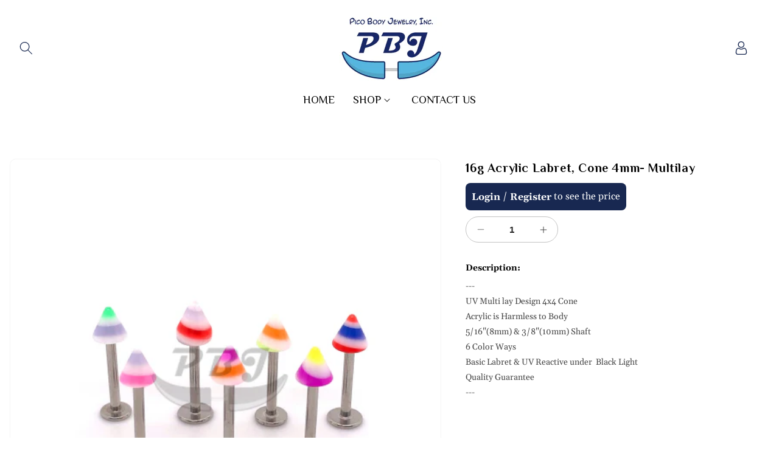

--- FILE ---
content_type: text/html; charset=utf-8
request_url: https://picobj.com/products/labret-33c-multilay-cone
body_size: 51687
content:
 
      <!doctype html>
<html class="no-js" lang="en">
  <head>
    <meta charset="utf-8">
    <meta http-equiv="X-UA-Compatible" content="IE=edge">
    <meta name="viewport" content="width=device-width,initial-scale=1">
    <meta name="theme-color" content="">
    <link rel="canonical" href="https://picobj.com/products/labret-33c-multilay-cone">
    <link rel="preconnect" href="https://fonts.googleapis.com">
    <link rel="preconnect" href="https://fonts.gstatic.com" crossorigin><link rel="icon" type="image/png" href="//picobj.com/cdn/shop/files/12.png?crop=center&height=32&v=1693559111&width=32"><link rel="preconnect" href="https://fonts.shopifycdn.com" crossorigin><title>
      16g Acrylic Labret, Cone 4mm- Multilay
 &ndash; Pico Body Jewelry</title>

    
      <meta name="description" content="--- UV Multi lay Design 4x4 Cone Acrylic is Harmless to Body 5/16&quot;(8mm) &amp;amp; 3/8&quot;(10mm) Shaft 6 Color Ways Basic Labret &amp;amp; UV Reactive under  Black Light Quality Guarantee ---">
    

    

<meta property="og:site_name" content="Pico Body Jewelry">
<meta property="og:url" content="https://picobj.com/products/labret-33c-multilay-cone">
<meta property="og:title" content="16g Acrylic Labret, Cone 4mm- Multilay">
<meta property="og:type" content="product">
<meta property="og:description" content="--- UV Multi lay Design 4x4 Cone Acrylic is Harmless to Body 5/16&quot;(8mm) &amp;amp; 3/8&quot;(10mm) Shaft 6 Color Ways Basic Labret &amp;amp; UV Reactive under  Black Light Quality Guarantee ---"><meta property="og:image" content="http://picobj.com/cdn/shop/products/KakaoTalk_20190809_133501889.png?v=1565631727">
  <meta property="og:image:secure_url" content="https://picobj.com/cdn/shop/products/KakaoTalk_20190809_133501889.png?v=1565631727">
  <meta property="og:image:width" content="500">
  <meta property="og:image:height" content="500"><meta property="og:price:amount" content="0.40">
  <meta property="og:price:currency" content="USD"><meta name="twitter:site" content="@#"><meta name="twitter:card" content="summary_large_image">
<meta name="twitter:title" content="16g Acrylic Labret, Cone 4mm- Multilay">
<meta name="twitter:description" content="--- UV Multi lay Design 4x4 Cone Acrylic is Harmless to Body 5/16&quot;(8mm) &amp;amp; 3/8&quot;(10mm) Shaft 6 Color Ways Basic Labret &amp;amp; UV Reactive under  Black Light Quality Guarantee ---">


    <script src="//picobj.com/cdn/shop/t/13/assets/constants.js?v=58251544750838685771691740569" defer="defer"></script>
    <script src="//picobj.com/cdn/shop/t/13/assets/pubsub.js?v=158357773527763999511691740570" defer="defer"></script>
    <script src="//picobj.com/cdn/shop/t/13/assets/global.js?v=7521957938691549631691740570" defer="defer"></script><script src="//picobj.com/cdn/shop/t/13/assets/animations.js?v=114255849464433187621691740568" defer="defer"></script><script>window.performance && window.performance.mark && window.performance.mark('shopify.content_for_header.start');</script><meta id="shopify-digital-wallet" name="shopify-digital-wallet" content="/8900313152/digital_wallets/dialog">
<meta name="shopify-checkout-api-token" content="2d5650239eb384666f4819ec202cd3b0">
<meta id="in-context-paypal-metadata" data-shop-id="8900313152" data-venmo-supported="false" data-environment="production" data-locale="en_US" data-paypal-v4="true" data-currency="USD">
<link rel="alternate" type="application/json+oembed" href="https://picobj.com/products/labret-33c-multilay-cone.oembed">
<script async="async" src="/checkouts/internal/preloads.js?locale=en-US"></script>
<script id="shopify-features" type="application/json">{"accessToken":"2d5650239eb384666f4819ec202cd3b0","betas":["rich-media-storefront-analytics"],"domain":"picobj.com","predictiveSearch":true,"shopId":8900313152,"locale":"en"}</script>
<script>var Shopify = Shopify || {};
Shopify.shop = "n-gen-body-jewelrey.myshopify.com";
Shopify.locale = "en";
Shopify.currency = {"active":"USD","rate":"1.0"};
Shopify.country = "US";
Shopify.theme = {"name":"PICO BJ - Renewal Theme 2","id":132765286559,"schema_name":"Pandora_Jewellery","schema_version":"10.0.0","theme_store_id":null,"role":"main"};
Shopify.theme.handle = "null";
Shopify.theme.style = {"id":null,"handle":null};
Shopify.cdnHost = "picobj.com/cdn";
Shopify.routes = Shopify.routes || {};
Shopify.routes.root = "/";</script>
<script type="module">!function(o){(o.Shopify=o.Shopify||{}).modules=!0}(window);</script>
<script>!function(o){function n(){var o=[];function n(){o.push(Array.prototype.slice.apply(arguments))}return n.q=o,n}var t=o.Shopify=o.Shopify||{};t.loadFeatures=n(),t.autoloadFeatures=n()}(window);</script>
<script id="shop-js-analytics" type="application/json">{"pageType":"product"}</script>
<script defer="defer" async type="module" src="//picobj.com/cdn/shopifycloud/shop-js/modules/v2/client.init-shop-cart-sync_IZsNAliE.en.esm.js"></script>
<script defer="defer" async type="module" src="//picobj.com/cdn/shopifycloud/shop-js/modules/v2/chunk.common_0OUaOowp.esm.js"></script>
<script type="module">
  await import("//picobj.com/cdn/shopifycloud/shop-js/modules/v2/client.init-shop-cart-sync_IZsNAliE.en.esm.js");
await import("//picobj.com/cdn/shopifycloud/shop-js/modules/v2/chunk.common_0OUaOowp.esm.js");

  window.Shopify.SignInWithShop?.initShopCartSync?.({"fedCMEnabled":true,"windoidEnabled":true});

</script>
<script>(function() {
  var isLoaded = false;
  function asyncLoad() {
    if (isLoaded) return;
    isLoaded = true;
    var urls = ["https:\/\/minimum-orders.dashtech.com\/shop\/8900313152\/shop.js?shop=n-gen-body-jewelrey.myshopify.com","https:\/\/www.orderlogicapp.com\/embedded_js\/production_base.js?1615574425\u0026shop=n-gen-body-jewelrey.myshopify.com"];
    for (var i = 0; i < urls.length; i++) {
      var s = document.createElement('script');
      s.type = 'text/javascript';
      s.async = true;
      s.src = urls[i];
      var x = document.getElementsByTagName('script')[0];
      x.parentNode.insertBefore(s, x);
    }
  };
  if(window.attachEvent) {
    window.attachEvent('onload', asyncLoad);
  } else {
    window.addEventListener('load', asyncLoad, false);
  }
})();</script>
<script id="__st">var __st={"a":8900313152,"offset":-28800,"reqid":"f6e589b6-e885-43ed-8b89-7889ec6f69aa-1768547749","pageurl":"picobj.com\/products\/labret-33c-multilay-cone","u":"837ec8fe2f80","p":"product","rtyp":"product","rid":2887044300864};</script>
<script>window.ShopifyPaypalV4VisibilityTracking = true;</script>
<script id="captcha-bootstrap">!function(){'use strict';const t='contact',e='account',n='new_comment',o=[[t,t],['blogs',n],['comments',n],[t,'customer']],c=[[e,'customer_login'],[e,'guest_login'],[e,'recover_customer_password'],[e,'create_customer']],r=t=>t.map((([t,e])=>`form[action*='/${t}']:not([data-nocaptcha='true']) input[name='form_type'][value='${e}']`)).join(','),a=t=>()=>t?[...document.querySelectorAll(t)].map((t=>t.form)):[];function s(){const t=[...o],e=r(t);return a(e)}const i='password',u='form_key',d=['recaptcha-v3-token','g-recaptcha-response','h-captcha-response',i],f=()=>{try{return window.sessionStorage}catch{return}},m='__shopify_v',_=t=>t.elements[u];function p(t,e,n=!1){try{const o=window.sessionStorage,c=JSON.parse(o.getItem(e)),{data:r}=function(t){const{data:e,action:n}=t;return t[m]||n?{data:e,action:n}:{data:t,action:n}}(c);for(const[e,n]of Object.entries(r))t.elements[e]&&(t.elements[e].value=n);n&&o.removeItem(e)}catch(o){console.error('form repopulation failed',{error:o})}}const l='form_type',E='cptcha';function T(t){t.dataset[E]=!0}const w=window,h=w.document,L='Shopify',v='ce_forms',y='captcha';let A=!1;((t,e)=>{const n=(g='f06e6c50-85a8-45c8-87d0-21a2b65856fe',I='https://cdn.shopify.com/shopifycloud/storefront-forms-hcaptcha/ce_storefront_forms_captcha_hcaptcha.v1.5.2.iife.js',D={infoText:'Protected by hCaptcha',privacyText:'Privacy',termsText:'Terms'},(t,e,n)=>{const o=w[L][v],c=o.bindForm;if(c)return c(t,g,e,D).then(n);var r;o.q.push([[t,g,e,D],n]),r=I,A||(h.body.append(Object.assign(h.createElement('script'),{id:'captcha-provider',async:!0,src:r})),A=!0)});var g,I,D;w[L]=w[L]||{},w[L][v]=w[L][v]||{},w[L][v].q=[],w[L][y]=w[L][y]||{},w[L][y].protect=function(t,e){n(t,void 0,e),T(t)},Object.freeze(w[L][y]),function(t,e,n,w,h,L){const[v,y,A,g]=function(t,e,n){const i=e?o:[],u=t?c:[],d=[...i,...u],f=r(d),m=r(i),_=r(d.filter((([t,e])=>n.includes(e))));return[a(f),a(m),a(_),s()]}(w,h,L),I=t=>{const e=t.target;return e instanceof HTMLFormElement?e:e&&e.form},D=t=>v().includes(t);t.addEventListener('submit',(t=>{const e=I(t);if(!e)return;const n=D(e)&&!e.dataset.hcaptchaBound&&!e.dataset.recaptchaBound,o=_(e),c=g().includes(e)&&(!o||!o.value);(n||c)&&t.preventDefault(),c&&!n&&(function(t){try{if(!f())return;!function(t){const e=f();if(!e)return;const n=_(t);if(!n)return;const o=n.value;o&&e.removeItem(o)}(t);const e=Array.from(Array(32),(()=>Math.random().toString(36)[2])).join('');!function(t,e){_(t)||t.append(Object.assign(document.createElement('input'),{type:'hidden',name:u})),t.elements[u].value=e}(t,e),function(t,e){const n=f();if(!n)return;const o=[...t.querySelectorAll(`input[type='${i}']`)].map((({name:t})=>t)),c=[...d,...o],r={};for(const[a,s]of new FormData(t).entries())c.includes(a)||(r[a]=s);n.setItem(e,JSON.stringify({[m]:1,action:t.action,data:r}))}(t,e)}catch(e){console.error('failed to persist form',e)}}(e),e.submit())}));const S=(t,e)=>{t&&!t.dataset[E]&&(n(t,e.some((e=>e===t))),T(t))};for(const o of['focusin','change'])t.addEventListener(o,(t=>{const e=I(t);D(e)&&S(e,y())}));const B=e.get('form_key'),M=e.get(l),P=B&&M;t.addEventListener('DOMContentLoaded',(()=>{const t=y();if(P)for(const e of t)e.elements[l].value===M&&p(e,B);[...new Set([...A(),...v().filter((t=>'true'===t.dataset.shopifyCaptcha))])].forEach((e=>S(e,t)))}))}(h,new URLSearchParams(w.location.search),n,t,e,['guest_login'])})(!0,!0)}();</script>
<script integrity="sha256-4kQ18oKyAcykRKYeNunJcIwy7WH5gtpwJnB7kiuLZ1E=" data-source-attribution="shopify.loadfeatures" defer="defer" src="//picobj.com/cdn/shopifycloud/storefront/assets/storefront/load_feature-a0a9edcb.js" crossorigin="anonymous"></script>
<script data-source-attribution="shopify.dynamic_checkout.dynamic.init">var Shopify=Shopify||{};Shopify.PaymentButton=Shopify.PaymentButton||{isStorefrontPortableWallets:!0,init:function(){window.Shopify.PaymentButton.init=function(){};var t=document.createElement("script");t.src="https://picobj.com/cdn/shopifycloud/portable-wallets/latest/portable-wallets.en.js",t.type="module",document.head.appendChild(t)}};
</script>
<script data-source-attribution="shopify.dynamic_checkout.buyer_consent">
  function portableWalletsHideBuyerConsent(e){var t=document.getElementById("shopify-buyer-consent"),n=document.getElementById("shopify-subscription-policy-button");t&&n&&(t.classList.add("hidden"),t.setAttribute("aria-hidden","true"),n.removeEventListener("click",e))}function portableWalletsShowBuyerConsent(e){var t=document.getElementById("shopify-buyer-consent"),n=document.getElementById("shopify-subscription-policy-button");t&&n&&(t.classList.remove("hidden"),t.removeAttribute("aria-hidden"),n.addEventListener("click",e))}window.Shopify?.PaymentButton&&(window.Shopify.PaymentButton.hideBuyerConsent=portableWalletsHideBuyerConsent,window.Shopify.PaymentButton.showBuyerConsent=portableWalletsShowBuyerConsent);
</script>
<script data-source-attribution="shopify.dynamic_checkout.cart.bootstrap">document.addEventListener("DOMContentLoaded",(function(){function t(){return document.querySelector("shopify-accelerated-checkout-cart, shopify-accelerated-checkout")}if(t())Shopify.PaymentButton.init();else{new MutationObserver((function(e,n){t()&&(Shopify.PaymentButton.init(),n.disconnect())})).observe(document.body,{childList:!0,subtree:!0})}}));
</script>
<link id="shopify-accelerated-checkout-styles" rel="stylesheet" media="screen" href="https://picobj.com/cdn/shopifycloud/portable-wallets/latest/accelerated-checkout-backwards-compat.css" crossorigin="anonymous">
<style id="shopify-accelerated-checkout-cart">
        #shopify-buyer-consent {
  margin-top: 1em;
  display: inline-block;
  width: 100%;
}

#shopify-buyer-consent.hidden {
  display: none;
}

#shopify-subscription-policy-button {
  background: none;
  border: none;
  padding: 0;
  text-decoration: underline;
  font-size: inherit;
  cursor: pointer;
}

#shopify-subscription-policy-button::before {
  box-shadow: none;
}

      </style>
<script id="sections-script" data-sections="header" defer="defer" src="//picobj.com/cdn/shop/t/13/compiled_assets/scripts.js?1056"></script>
<script>window.performance && window.performance.mark && window.performance.mark('shopify.content_for_header.end');</script>
<meta name="google-site-verification" content="qtjZRHPAHOoiKYn7z6nWsDI7Rc5zAc2CODKQO1SXcQc" />
  <!-- Google tag (gtag.js) -->
<script async src="https://www.googletagmanager.com/gtag/js?id=G-8HCK8GE3NB"></script>
<script>
  window.dataLayer = window.dataLayer || [];
  function gtag(){dataLayer.push(arguments);}
  gtag('js', new Date());

  gtag('config', 'G-8HCK8GE3NB');
</script>
  <!-- OrderLogic checkout restrictions ========================================= -->
  <script>
DEBUG_KEY = "__olDebug";

if (typeof olCreateCookie == 'undefined') {
    var olCreateCookie = function (name, value, days) {
        if (days) {
            var date = new Date();
            date.setTime(date.getTime() + (days * 24 * 60 * 60 * 1000));
            var expires = "; expires=" + date.toGMTString();
        }
        else var expires = "";
        document.cookie = name + "=" + JSON.stringify(value) + expires + "; path=/; SameSite=None; Secure";
    };
}

if (typeof olReadCookie == 'undefined') {
    var olReadCookie = function (name) {
        var nameEQ = name + "=";
        var ca = document.cookie.split(';');
        // the cookie is being created, there is a problem with the following logic matching the name
        for (var i = 0; i < ca.length; i++) {
            var c = ca[i];
            while (c.charAt(0) == ' ') c = c.substring(1, c.length);
            if (c.indexOf(nameEQ) == 0) return JSON.parse(c.substring(nameEQ.length, c.length));
        }
        return;
    };
}

if (typeof getOlCacheBuster == 'undefined') {
    var getOlCacheBuster = function() {
        if ( typeof getOlCacheBuster.olCacheBuster == 'undefined') {
            scriptsArray = Array.prototype.slice.call(document.getElementsByTagName("script"));
            scriptsArray = scriptsArray.concat(Array.prototype.slice.call(document.getElementsByTagName("noscript")));
            for (var i=0; i<scriptsArray.length; i++) {
                cacheBusterArray = scriptsArray[i].innerHTML.match(/orderlogicapp.com\\\/embedded_js\\\/production_base.js\?(\d+)/);
                if (cacheBusterArray == null) {
                    cacheBusterString = scriptsArray[i].getAttribute('src');
                    if (cacheBusterString != null) {
                        cacheBusterArray = cacheBusterString.match(/orderlogicapp.com\/embedded_js\/production_base.js\?(\d+)/);
                    }
                }
                if (cacheBusterArray != null) {
                    getOlCacheBuster.olCacheBuster = cacheBusterArray[1];
                    break;
                }
            }
        }
        return getOlCacheBuster.olCacheBuster;
    }
}

if (typeof ol_hostname == 'undefined') {
    var ol_hostname = 'www.orderlogicapp.com';
    var ol_debug = olReadCookie(DEBUG_KEY);
    if (window.location.search.replace("?", "").substring(0, 7) == 'olDebug') {
        ol_debug = window.location.search.replace("?olDebug=", "");
        if (ol_debug == 'false') ol_debug = false;
        olCreateCookie(DEBUG_KEY, ol_debug, null);
    }
}

var ol_cachebuster = getOlCacheBuster();
if (( typeof ol_cachebuster != 'undefined') || (ol_debug)) {
    if (typeof ol_script == 'undefined') {
        var ol_script = document.createElement('script');
        ol_script.type = 'text/javascript';
        ol_script.async = true;
        ol_script.src = "https://" + (ol_debug ? 'dev.orderlogicapp.com' : ol_hostname) + "/embedded_js/store.js?" + ol_cachebuster;
        document.head.appendChild(ol_script);
    }
}



olProductData = { 
}


olProductDataDcb = {
  productId: 2887044300864,
  handle: "labret-33c-multilay-cone",
  tags: [
    
        "Acrylic",
    
        "Cone",
    
        "Lip",
    
        "UV",
    
  ]
}

</script>



    <link href="https://fonts.googleapis.com/css2?family=Philosopher:ital,wght@0,400;0,700;1,400;1,700&display=swap" rel="stylesheet">

    <style data-shopify>
      @font-face {
  font-family: Gelasio;
  font-weight: 400;
  font-style: normal;
  font-display: swap;
  src: url("//picobj.com/cdn/fonts/gelasio/gelasio_n4.4c16aa443f7a871bf3cd01ef1a4aee00a144b7f4.woff2") format("woff2"),
       url("//picobj.com/cdn/fonts/gelasio/gelasio_n4.5d24746d8f4bd63b39d8bb5edfdfb5ee3cf0492a.woff") format("woff");
}

      @font-face {
  font-family: Gelasio;
  font-weight: 700;
  font-style: normal;
  font-display: swap;
  src: url("//picobj.com/cdn/fonts/gelasio/gelasio_n7.6d92dd162a72d42c3a2809b1eefee33266ed79b9.woff2") format("woff2"),
       url("//picobj.com/cdn/fonts/gelasio/gelasio_n7.46dadf2b61046c18ea5504b1ad89adbedf34cf26.woff") format("woff");
}

      @font-face {
  font-family: Gelasio;
  font-weight: 400;
  font-style: italic;
  font-display: swap;
  src: url("//picobj.com/cdn/fonts/gelasio/gelasio_i4.c50b716fbc67a2114744ab4aa51f066dc8f01f2f.woff2") format("woff2"),
       url("//picobj.com/cdn/fonts/gelasio/gelasio_i4.46378d4964cee3c24f863967a3f86e8f6c1da295.woff") format("woff");
}

      @font-face {
  font-family: Gelasio;
  font-weight: 700;
  font-style: italic;
  font-display: swap;
  src: url("//picobj.com/cdn/fonts/gelasio/gelasio_i7.8ecf561bffa4aa3246147911a164519d19f7f7a1.woff2") format("woff2"),
       url("//picobj.com/cdn/fonts/gelasio/gelasio_i7.9dd5f24cb395584b84030e098498e15a7f3aca1a.woff") format("woff");
}

      @font-face {
  font-family: "Shippori Mincho";
  font-weight: 400;
  font-style: normal;
  font-display: swap;
  src: url("//picobj.com/cdn/fonts/shippori_mincho/shipporimincho_n4.84f8b7ceff7f95df65cde9ab1ed190e83a4f5b7e.woff2") format("woff2"),
       url("//picobj.com/cdn/fonts/shippori_mincho/shipporimincho_n4.2a4eff622a8c9fcdc3c2b98b39815a9acc98b084.woff") format("woff");
}


      
        :root,
        .color-background-1 {
          --color-background: 255,255,255;
        
          --gradient-background: #ffffff;
        
        --color-foreground: 71,71,71;
        --color-shadow: 18,18,18;
        --color-button: 4,75,97;
        --color-button-text: 255,255,255;
        --color-secondary-button: 255,255,255;
        --color-secondary-button-text: 0,0,0;
        --color-link: 0,0,0;
        --color-badge-foreground: 71,71,71;
        --color-badge-background: 255,255,255;
        --color-badge-border: 71,71,71;
        --payment-terms-background-color: rgb(255 255 255);

        --color-base-button-text-hover: #ffffff;
        --color-base-button-background-hover: #000000;
        --main-heading-text-color: #000000;
        --text-hover-color: #044b61;
      }
      
        
        .color-background-2 {
          --color-background: 243,243,243;
        
          --gradient-background: #f3f3f3;
        
        --color-foreground: 18,18,18;
        --color-shadow: 18,18,18;
        --color-button: 18,18,18;
        --color-button-text: 243,243,243;
        --color-secondary-button: 243,243,243;
        --color-secondary-button-text: 18,18,18;
        --color-link: 18,18,18;
        --color-badge-foreground: 18,18,18;
        --color-badge-background: 243,243,243;
        --color-badge-border: 18,18,18;
        --payment-terms-background-color: rgb(243 243 243);

        --color-base-button-text-hover: #ffffff;
        --color-base-button-background-hover: #000000;
        --main-heading-text-color: rgba(0,0,0,0);
        --text-hover-color: rgba(0,0,0,0);
      }
      
        
        .color-inverse {
          --color-background: 36,40,51;
        
          --gradient-background: #242833;
        
        --color-foreground: 255,255,255;
        --color-shadow: 18,18,18;
        --color-button: 255,255,255;
        --color-button-text: 0,0,0;
        --color-secondary-button: 36,40,51;
        --color-secondary-button-text: 255,255,255;
        --color-link: 255,255,255;
        --color-badge-foreground: 255,255,255;
        --color-badge-background: 36,40,51;
        --color-badge-border: 255,255,255;
        --payment-terms-background-color: rgb(36 40 51);

        --color-base-button-text-hover: #ffffff;
        --color-base-button-background-hover: #000000;
        --main-heading-text-color: rgba(0,0,0,0);
        --text-hover-color: rgba(0,0,0,0);
      }
      
        
        .color-accent-1 {
          --color-background: 18,18,18;
        
          --gradient-background: #121212;
        
        --color-foreground: 255,255,255;
        --color-shadow: 18,18,18;
        --color-button: 255,255,255;
        --color-button-text: 18,18,18;
        --color-secondary-button: 18,18,18;
        --color-secondary-button-text: 255,255,255;
        --color-link: 255,255,255;
        --color-badge-foreground: 255,255,255;
        --color-badge-background: 18,18,18;
        --color-badge-border: 255,255,255;
        --payment-terms-background-color: rgb(18 18 18);

        --color-base-button-text-hover: #ffffff;
        --color-base-button-background-hover: #000000;
        --main-heading-text-color: rgba(0,0,0,0);
        --text-hover-color: rgba(0,0,0,0);
      }
      
        
        .color-accent-2 {
          --color-background: 24,40,81;
        
          --gradient-background: #182851;
        
        --color-foreground: 255,255,255;
        --color-shadow: 18,18,18;
        --color-button: 255,255,255;
        --color-button-text: 24,40,81;
        --color-secondary-button: 24,40,81;
        --color-secondary-button-text: 255,255,255;
        --color-link: 255,255,255;
        --color-badge-foreground: 255,255,255;
        --color-badge-background: 24,40,81;
        --color-badge-border: 255,255,255;
        --payment-terms-background-color: rgb(24 40 81);

        --color-base-button-text-hover: #ffffff;
        --color-base-button-background-hover: #000000;
        --main-heading-text-color: rgba(0,0,0,0);
        --text-hover-color: rgba(0,0,0,0);
      }
      
        
        .color-scheme-1e3faeb3-df1d-479c-96cd-bf9dd73e9bba {
          --color-background: 255,255,255;
        
          --gradient-background: #ffffff;
        
        --color-foreground: 71,71,71;
        --color-shadow: 0,0,0;
        --color-button: 4,75,97;
        --color-button-text: 255,255,255;
        --color-secondary-button: 255,255,255;
        --color-secondary-button-text: 0,0,0;
        --color-link: 0,0,0;
        --color-badge-foreground: 71,71,71;
        --color-badge-background: 255,255,255;
        --color-badge-border: 71,71,71;
        --payment-terms-background-color: rgb(255 255 255);

        --color-base-button-text-hover: rgba(0,0,0,0);
        --color-base-button-background-hover: rgba(0,0,0,0);
        --main-heading-text-color: #000000;
        --text-hover-color: #044b61;
      }
      
        
        .color-scheme-00982d1a-76c3-4129-83e4-2ec88d439e17 {
          --color-background: 0,0,0;
        
          --gradient-background: rgba(0,0,0,0);
        
        --color-foreground: 71,71,71;
        --color-shadow: 18,18,18;
        --color-button: 4,75,97;
        --color-button-text: 255,255,255;
        --color-secondary-button: 0,0,0;
        --color-secondary-button-text: 18,18,18;
        --color-link: 18,18,18;
        --color-badge-foreground: 71,71,71;
        --color-badge-background: 0,0,0;
        --color-badge-border: 71,71,71;
        --payment-terms-background-color: rgb(0 0 0);

        --color-base-button-text-hover: #ffffff;
        --color-base-button-background-hover: #000000;
        --main-heading-text-color: #000000;
        --text-hover-color: rgba(0,0,0,0);
      }
      
        
        .color-scheme-bc2b5fc6-b4c8-4479-966c-fbf9553af018 {
          --color-background: 0,0,0;
        
          --gradient-background: rgba(0,0,0,0);
        
        --color-foreground: 255,255,255;
        --color-shadow: 255,255,255;
        --color-button: 4,75,97;
        --color-button-text: 255,255,255;
        --color-secondary-button: 0,0,0;
        --color-secondary-button-text: 255,255,255;
        --color-link: 255,255,255;
        --color-badge-foreground: 255,255,255;
        --color-badge-background: 0,0,0;
        --color-badge-border: 255,255,255;
        --payment-terms-background-color: rgb(0 0 0);

        --color-base-button-text-hover: #000000;
        --color-base-button-background-hover: #f5f5f5;
        --main-heading-text-color: #ffffff;
        --text-hover-color: rgba(0,0,0,0);
      }
      
        
        .color-scheme-fdc55476-ad58-4e7a-828e-db3c1dc40346 {
          --color-background: 247,247,247;
        
          --gradient-background: #f7f7f7;
        
        --color-foreground: 0,0,0;
        --color-shadow: 0,0,0;
        --color-button: 0,0,0;
        --color-button-text: 0,0,0;
        --color-secondary-button: 247,247,247;
        --color-secondary-button-text: 0,0,0;
        --color-link: 0,0,0;
        --color-badge-foreground: 0,0,0;
        --color-badge-background: 247,247,247;
        --color-badge-border: 0,0,0;
        --payment-terms-background-color: rgb(247 247 247);

        --color-base-button-text-hover: rgba(0,0,0,0);
        --color-base-button-background-hover: rgba(0,0,0,0);
        --main-heading-text-color: #000000;
        --text-hover-color: rgba(0,0,0,0);
      }
      
        
        .color-scheme-dae21fc9-5104-4354-9a8a-36f8f5b43b28 {
          --color-background: 0,0,0;
        
          --gradient-background: rgba(0,0,0,0);
        
        --color-foreground: 71,71,71;
        --color-shadow: 18,18,18;
        --color-button: 4,75,97;
        --color-button-text: 255,255,255;
        --color-secondary-button: 0,0,0;
        --color-secondary-button-text: 18,18,18;
        --color-link: 18,18,18;
        --color-badge-foreground: 71,71,71;
        --color-badge-background: 0,0,0;
        --color-badge-border: 71,71,71;
        --payment-terms-background-color: rgb(0 0 0);

        --color-base-button-text-hover: #ffffff;
        --color-base-button-background-hover: #000000;
        --main-heading-text-color: #000000;
        --text-hover-color: rgba(0,0,0,0);
      }
      
        
        .color-scheme-96c5b4eb-c9c9-4a1e-ab36-f4e08e5fb249 {
          --color-background: 245,245,245;
        
          --gradient-background: #f5f5f5;
        
        --color-foreground: 18,18,18;
        --color-shadow: 18,18,18;
        --color-button: 4,75,97;
        --color-button-text: 255,255,255;
        --color-secondary-button: 245,245,245;
        --color-secondary-button-text: 18,18,18;
        --color-link: 18,18,18;
        --color-badge-foreground: 18,18,18;
        --color-badge-background: 245,245,245;
        --color-badge-border: 18,18,18;
        --payment-terms-background-color: rgb(245 245 245);

        --color-base-button-text-hover: #ffffff;
        --color-base-button-background-hover: #000000;
        --main-heading-text-color: #000000;
        --text-hover-color: #044b61;
      }
      
        
        .color-scheme-0a469de9-79da-45d9-92b8-27aaaa55929d {
          --color-background: 4,75,97;
        
          --gradient-background: #044b61;
        
        --color-foreground: 255,255,255;
        --color-shadow: 0,0,0;
        --color-button: 0,0,0;
        --color-button-text: 0,0,0;
        --color-secondary-button: 4,75,97;
        --color-secondary-button-text: 0,0,0;
        --color-link: 0,0,0;
        --color-badge-foreground: 255,255,255;
        --color-badge-background: 4,75,97;
        --color-badge-border: 255,255,255;
        --payment-terms-background-color: rgb(4 75 97);

        --color-base-button-text-hover: rgba(0,0,0,0);
        --color-base-button-background-hover: rgba(0,0,0,0);
        --main-heading-text-color: #ffffff;
        --text-hover-color: #eeeeee;
      }
      
        
        .color-scheme-72b2219a-8cd3-483a-9306-2f2dda69898a {
          --color-background: 245,245,245;
        
          --gradient-background: #f5f5f5;
        
        --color-foreground: 0,0,0;
        --color-shadow: 18,18,18;
        --color-button: 0,0,0;
        --color-button-text: 0,0,0;
        --color-secondary-button: 245,245,245;
        --color-secondary-button-text: 18,18,18;
        --color-link: 18,18,18;
        --color-badge-foreground: 0,0,0;
        --color-badge-background: 245,245,245;
        --color-badge-border: 0,0,0;
        --payment-terms-background-color: rgb(245 245 245);

        --color-base-button-text-hover: rgba(0,0,0,0);
        --color-base-button-background-hover: rgba(0,0,0,0);
        --main-heading-text-color: #000000;
        --text-hover-color: #044b61;
      }
      
        
        .color-scheme-1c281152-f4f3-4018-8132-fe36936bbe46 {
          --color-background: 0,0,0;
        
          --gradient-background: rgba(0,0,0,0);
        
        --color-foreground: 0,0,0;
        --color-shadow: 18,18,18;
        --color-button: 4,75,97;
        --color-button-text: 255,255,255;
        --color-secondary-button: 0,0,0;
        --color-secondary-button-text: 18,18,18;
        --color-link: 18,18,18;
        --color-badge-foreground: 0,0,0;
        --color-badge-background: 0,0,0;
        --color-badge-border: 0,0,0;
        --payment-terms-background-color: rgb(0 0 0);

        --color-base-button-text-hover: #ffffff;
        --color-base-button-background-hover: #000000;
        --main-heading-text-color: #000000;
        --text-hover-color: rgba(0,0,0,0);
      }
      
        
        .color-scheme-440f7332-34bd-4139-886d-410b72e5dd41 {
          --color-background: 255,255,255;
        
          --gradient-background: #ffffff;
        
        --color-foreground: 0,0,0;
        --color-shadow: 0,0,0;
        --color-button: 0,0,0;
        --color-button-text: 0,0,0;
        --color-secondary-button: 255,255,255;
        --color-secondary-button-text: 0,0,0;
        --color-link: 0,0,0;
        --color-badge-foreground: 0,0,0;
        --color-badge-background: 255,255,255;
        --color-badge-border: 0,0,0;
        --payment-terms-background-color: rgb(255 255 255);

        --color-base-button-text-hover: rgba(0,0,0,0);
        --color-base-button-background-hover: rgba(0,0,0,0);
        --main-heading-text-color: rgba(0,0,0,0);
        --text-hover-color: rgba(0,0,0,0);
      }
      
        
        .color-scheme-33dc12e4-079f-4bff-9484-51c9a765ccd8 {
          --color-background: 212,212,212;
        
          --gradient-background: #d4d4d4;
        
        --color-foreground: 71,71,71;
        --color-shadow: 18,18,18;
        --color-button: 4,75,97;
        --color-button-text: 255,255,255;
        --color-secondary-button: 212,212,212;
        --color-secondary-button-text: 18,18,18;
        --color-link: 18,18,18;
        --color-badge-foreground: 71,71,71;
        --color-badge-background: 212,212,212;
        --color-badge-border: 71,71,71;
        --payment-terms-background-color: rgb(212 212 212);

        --color-base-button-text-hover: #ffffff;
        --color-base-button-background-hover: #000000;
        --main-heading-text-color: #000000;
        --text-hover-color: #044b61;
      }
      
        
        .color-scheme-a5d40095-cffb-42bb-bb17-680aa83f1ade {
          --color-background: 255,255,255;
        
          --gradient-background: #ffffff;
        
        --color-foreground: 71,71,71;
        --color-shadow: 18,18,18;
        --color-button: 127,3,18;
        --color-button-text: 255,255,255;
        --color-secondary-button: 255,255,255;
        --color-secondary-button-text: 18,18,18;
        --color-link: 18,18,18;
        --color-badge-foreground: 71,71,71;
        --color-badge-background: 255,255,255;
        --color-badge-border: 71,71,71;
        --payment-terms-background-color: rgb(255 255 255);

        --color-base-button-text-hover: #ffffff;
        --color-base-button-background-hover: #000000;
        --main-heading-text-color: #000000;
        --text-hover-color: #7f0312;
      }
      
        
        .color-scheme-00e66f3a-ed35-475a-9609-f6762c878c19 {
          --color-background: 0,0,0;
        
          --gradient-background: rgba(0,0,0,0);
        
        --color-foreground: 255,255,255;
        --color-shadow: 18,18,18;
        --color-button: 24,40,81;
        --color-button-text: 255,255,255;
        --color-secondary-button: 0,0,0;
        --color-secondary-button-text: 18,18,18;
        --color-link: 18,18,18;
        --color-badge-foreground: 255,255,255;
        --color-badge-background: 0,0,0;
        --color-badge-border: 255,255,255;
        --payment-terms-background-color: rgb(0 0 0);

        --color-base-button-text-hover: #ffffff;
        --color-base-button-background-hover: #000000;
        --main-heading-text-color: #ffffff;
        --text-hover-color: #182851;
      }
      
        
        .color-scheme-e7b51203-c344-4f3b-be9b-b1344817555d {
          --color-background: 255,255,255;
        
          --gradient-background: #ffffff;
        
        --color-foreground: 85,85,85;
        --color-shadow: 18,18,18;
        --color-button: 24,40,81;
        --color-button-text: 255,255,255;
        --color-secondary-button: 255,255,255;
        --color-secondary-button-text: 18,18,18;
        --color-link: 18,18,18;
        --color-badge-foreground: 85,85,85;
        --color-badge-background: 255,255,255;
        --color-badge-border: 85,85,85;
        --payment-terms-background-color: rgb(255 255 255);

        --color-base-button-text-hover: #ffffff;
        --color-base-button-background-hover: #000000;
        --main-heading-text-color: #000000;
        --text-hover-color: #182851;
      }
      

      body, .color-background-1, .color-background-2, .color-inverse, .color-accent-1, .color-accent-2, .color-scheme-1e3faeb3-df1d-479c-96cd-bf9dd73e9bba, .color-scheme-00982d1a-76c3-4129-83e4-2ec88d439e17, .color-scheme-bc2b5fc6-b4c8-4479-966c-fbf9553af018, .color-scheme-fdc55476-ad58-4e7a-828e-db3c1dc40346, .color-scheme-dae21fc9-5104-4354-9a8a-36f8f5b43b28, .color-scheme-96c5b4eb-c9c9-4a1e-ab36-f4e08e5fb249, .color-scheme-0a469de9-79da-45d9-92b8-27aaaa55929d, .color-scheme-72b2219a-8cd3-483a-9306-2f2dda69898a, .color-scheme-1c281152-f4f3-4018-8132-fe36936bbe46, .color-scheme-440f7332-34bd-4139-886d-410b72e5dd41, .color-scheme-33dc12e4-079f-4bff-9484-51c9a765ccd8, .color-scheme-a5d40095-cffb-42bb-bb17-680aa83f1ade, .color-scheme-00e66f3a-ed35-475a-9609-f6762c878c19, .color-scheme-e7b51203-c344-4f3b-be9b-b1344817555d {
        color: rgba(var(--color-foreground));
        background-color: rgb(var(--color-background));
      }

      :root {
        --font-body-family: Gelasio, serif;
        --font-body-style: normal;
        --font-body-weight: 400;
        --font-body-weight-bold: 700;

        --font-heading-family: "Shippori Mincho", serif;
        --font-heading-style: normal;
        --font-heading-weight: 400;

        --font-body-scale: 1.0;
        --font-heading-scale: 1.0;--color-base-main_heading: #000000;
          --color-base-hover-color: #182851;--media-padding: px;
        --media-border-opacity: 0.05;
        --media-border-width: 1px;
        --media-radius: 10px;
        --media-shadow-opacity: 0.0;
        --media-shadow-horizontal-offset: 0px;
        --media-shadow-vertical-offset: 4px;
        --media-shadow-blur-radius: 5px;
        --media-shadow-visible: 0;

        --page-width: 140rem;
        --page-width-margin: 0rem;

       --product-card-image-padding: 0.0rem;
        --product-card-corner-radius: 1.0rem;
        --product-card-text-alignment: left;
        --product-card-border-width: 0.0rem;
        --product-card-border-opacity: 0.1;
        --product-card-shadow-opacity: 0.0;
        --product-card-shadow-visible: 0;
        --product-card-shadow-horizontal-offset: 0.0rem;
        --product-card-shadow-vertical-offset: 0.4rem;
        --product-card-shadow-blur-radius: 0.5rem;

        --collection-card-image-padding: 0.0rem;
        --collection-card-corner-radius: 0.0rem;
        --collection-card-text-alignment: left;
        --collection-card-border-width: 0.0rem;
        --collection-card-border-opacity: 0.0;
        --collection-card-shadow-opacity: 0.1;
        --collection-card-shadow-visible: 1;
        --collection-card-shadow-horizontal-offset: 0.0rem;
        --collection-card-shadow-vertical-offset: 0.0rem;
        --collection-card-shadow-blur-radius: 0.0rem;

        --blog-card-image-padding: 0.0rem;
        --blog-card-corner-radius: 0.0rem;
        --blog-card-text-alignment: left;
        --blog-card-border-width: 0.0rem;
        --blog-card-border-opacity: 0.0;
        --blog-card-shadow-opacity: 0.1;
        --blog-card-shadow-visible: 1;
        --blog-card-shadow-horizontal-offset: 0.0rem;
        --blog-card-shadow-vertical-offset: 0.0rem;
        --blog-card-shadow-blur-radius: 0.0rem;

        --badge-corner-radius: 4.0rem;

        --popup-border-width: 1px;
        --popup-border-opacity: 0.1;
        --popup-corner-radius: 0px;
        --popup-shadow-opacity: 0.0;
        --popup-shadow-horizontal-offset: 0px;
        --popup-shadow-vertical-offset: 4px;
        --popup-shadow-blur-radius: 5px;

        --drawer-border-width: 1px;
        --drawer-border-opacity: 0.1;
        --drawer-shadow-opacity: 0.0;
        --drawer-shadow-horizontal-offset: 0px;
        --drawer-shadow-vertical-offset: 4px;
        --drawer-shadow-blur-radius: 5px;

        --spacing-sections-desktop: 0px;
        --spacing-sections-mobile: 0px;

        --grid-desktop-vertical-spacing: 28px;
        --grid-desktop-horizontal-spacing: 28px;
        --grid-mobile-vertical-spacing: 14px;
        --grid-mobile-horizontal-spacing: 14px;

        --text-boxes-border-opacity: 0.1;
        --text-boxes-border-width: 0px;
        --text-boxes-radius: 0px;
        --text-boxes-shadow-opacity: 0.0;
        --text-boxes-shadow-visible: 0;
        --text-boxes-shadow-horizontal-offset: 0px;
        --text-boxes-shadow-vertical-offset: 4px;
        --text-boxes-shadow-blur-radius: 5px;

        --buttons-radius: 40px;
        --buttons-radius-outset: 41px;
        --buttons-border-width: 1px;
        --buttons-border-opacity: 1.0;
        --buttons-shadow-opacity: 0.0;
        --buttons-shadow-visible: 0;
        --buttons-shadow-horizontal-offset: 0px;
        --buttons-shadow-vertical-offset: 4px;
        --buttons-shadow-blur-radius: 5px;
        --buttons-border-offset: 0.3px;

        --inputs-radius: 40px;
        --inputs-border-width: 1px;
        --inputs-border-opacity: 0.55;
        --inputs-shadow-opacity: 0.0;
        --inputs-shadow-horizontal-offset: 0px;
        --inputs-margin-offset: 0px;
        --inputs-shadow-vertical-offset: 0px;
        --inputs-shadow-blur-radius: 5px;
        --inputs-radius-outset: 41px;

        --variant-pills-radius: 40px;
        --variant-pills-border-width: 1px;
        --variant-pills-border-opacity: 0.55;
        --variant-pills-shadow-opacity: 0.0;
        --variant-pills-shadow-horizontal-offset: 0px;
        --variant-pills-shadow-vertical-offset: 4px;
        --variant-pills-shadow-blur-radius: 5px;
      }

      *,
      *::before,
      *::after {
        box-sizing: inherit;
      }

      html {
        box-sizing: border-box;
        font-size: calc(var(--font-body-scale) * 62.5%);
        height: 100%;
      }

      body {
        display: grid;
        grid-template-rows: auto auto 1fr auto;
        grid-template-columns: 100%;
        min-height: 100%;
        margin: 0;
        font-size: 1.4rem;
        letter-spacing: 0;
        line-height: calc(1 + 0.8 / var(--font-body-scale));
        font-family: var(--font-body-family);
        font-style: var(--font-body-style);
        font-weight: var(--font-body-weight);
      }

      @media screen and (min-width: 750px) {
        body {
          font-size: 1.4rem;
        }
      }
    </style>

    <link href="//picobj.com/cdn/shop/t/13/assets/base.css?v=23181874513262788321697711602" rel="stylesheet" type="text/css" media="all" />


   
      <style data-shopify>
      :root {
            --font-heading-family: 'Philosopher', sans-serif;
      }
     </style>
  

   
<link rel="preload" as="font" href="//picobj.com/cdn/fonts/gelasio/gelasio_n4.4c16aa443f7a871bf3cd01ef1a4aee00a144b7f4.woff2" type="font/woff2" crossorigin><link rel="preload" as="font" href="//picobj.com/cdn/fonts/shippori_mincho/shipporimincho_n4.84f8b7ceff7f95df65cde9ab1ed190e83a4f5b7e.woff2" type="font/woff2" crossorigin><link
        rel="stylesheet"
        href="//picobj.com/cdn/shop/t/13/assets/component-predictive-search.css?v=118923337488134913561691740569"
        media="print"
        onload="this.media='all'"
      ><script>
      document.documentElement.className = document.documentElement.className.replace('no-js', 'js');
    if (Shopify.designMode) {
      document.documentElement.classList.add('shopify-design-mode');
    }
    </script>
    <script src="//picobj.com/cdn/shop/t/13/assets/jquery.min.js?v=115860211936397945481691740570"></script>
  <script>window.is_hulkpo_installed=false</script><!-- BEGIN app block: shopify://apps/singleton-login-to-see-price/blocks/app-block/6402adc6-5086-45ab-ae03-556060e30c42 -->
    <!-- BEGIN app snippet: init -->
<script type="text/javascript">
    var customerIsLogged = false;
    var customerAccountsEnabled = false;
    var hpElementsToShowMessageForVisitors = '.hidePrice';
    var hpElementsToHide = 'form[action*="/cart/add"] button, form button[name="add"], form[action*="/cart/add"] input[type="submit"], a[href*="/cart"], .shopify-payment-button, .product__policies, .product__tax';
    var hpPathToProductDetailPrice = '';
    var hpElementDepth = 7;
    var hpIsCart = false;
    
    var hpIsHomePage = false;
    
    var hpIsAccountPage = false;
    
</script>

    <script type="text/javascript">
        var customerAccountsEnabled = true;
    </script>
    
        <div id="hidePriceStyles" class="tae">
            
                <style>
                    .hidePrice {display:none !important;} form[action*="/cart/add"] button, form button[name="add"], form[action*="/cart/add"] input[type="submit"], a[href*="/cart"], .shopify-payment-button, .product__policies, .product__tax {display:none !important;}
                </style>
            
        </div>
    

<script type="text/javascript">
    var lp_activateApp = 1;
    var lp_initialSetting = '1';
    var lp_messageForVisitors = '{LOGIN} / {REGISTRATION}  to see the price';
    var lp_loginLinkText = 'Login';
    var lp_registrationLinkText = 'Register';
    var lp_backgroundColorOfMassageBox = '#182851';
    var lp_textColorOfMassageBox = '#ffffff';
    var lp_inheritFonts = '1';
    var lp_fontSize = '16';
    var lp_showBorderOnMessageBox = '0';
    var lp_showBorderRadiusOnMessageBox = '1';
    var lp_borderWidth = '1';
    var lp_borderColorOfMassageBox = '#000000';
    var lp_returnToPreviousPage = '1';
    var lp_hasShowHideProducts = '0';
    var lp_showHideProductsType = '1';
    var lp_show_hide_products = [];

    var lp_collections_products_ids = {};
    
    
</script>
<!-- END app snippet -->
    <!-- BEGIN app snippet: scripts -->

    <script src='https://cdn.shopify.com/extensions/019b0dc0-a464-7803-a2fd-b82f78f4094f/singleton-login-to-see-price-11/assets/main_v4.js' defer></script>


<!-- END app snippet -->




<!-- END app block --><!-- BEGIN app block: shopify://apps/hulk-discounts/blocks/app-embed/25745434-52e7-4378-88f1-890df18a0110 --><!-- BEGIN app snippet: hulkapps_volume_discount -->
    <script>
      var is_po = false
      if(window.hulkapps != undefined && window.hulkapps != '' ){
        var is_po = window.hulkapps.is_product_option
      }
      
        window.hulkapps = {
          shop_slug: "n-gen-body-jewelrey",
          store_id: "n-gen-body-jewelrey.myshopify.com",
          money_format: "<span class=hidePrice>${{ amount }}</span>",
          cart: null,
          product: null,
          product_collections: null,
          product_variants: null,
          is_volume_discount: true,
          is_product_option: is_po,
          product_id: null,
          page_type: null,
          po_url: "https://productoption.hulkapps.com",
          vd_url: "https://volumediscount.hulkapps.com",
          vd_proxy_url: "https://picobj.com",
          customer: null
        }
        

        window.hulkapps.page_type = "cart";
        window.hulkapps.cart = {"note":null,"attributes":{},"original_total_price":0,"total_price":0,"total_discount":0,"total_weight":0.0,"item_count":0,"items":[],"requires_shipping":false,"currency":"USD","items_subtotal_price":0,"cart_level_discount_applications":[],"checkout_charge_amount":0}
        if (typeof window.hulkapps.cart.items == "object") {
          for (var i=0; i<window.hulkapps.cart.items.length; i++) {
            ["sku", "grams", "vendor", "url", "image", "handle", "requires_shipping", "product_type", "product_description"].map(function(a) {
              delete window.hulkapps.cart.items[i][a]
            })
          }
        }
        window.hulkapps.cart_collections = {}
        window.hulkapps.product_tags = {}
        

      
        window.hulkapps.page_type = "product"
        window.hulkapps.product_id = "2887044300864";
        window.hulkapps.product = {"id":2887044300864,"title":"16g Acrylic Labret, Cone 4mm- Multilay","handle":"labret-33c-multilay-cone","description":"\u003cdiv style=\"text-align: center;\"\u003e---\u003c\/div\u003e\n\u003cdiv style=\"text-align: center;\"\u003eUV Multi lay Design 4x4 Cone\u003c\/div\u003e\n\u003cdiv style=\"text-align: center;\"\u003e\u003cspan\u003eAcrylic is Harmless to Body\u003c\/span\u003e\u003c\/div\u003e\n\u003cdiv style=\"text-align: center;\"\u003e\u003cspan\u003e5\/16\"(8mm) \u0026amp; 3\/8\"(10mm) Shaft\u003c\/span\u003e\u003c\/div\u003e\n\u003cdiv style=\"text-align: center;\"\u003e\u003cspan\u003e6 Color Ways\u003c\/span\u003e\u003c\/div\u003e\n\u003cdiv style=\"text-align: center;\"\u003e\u003cspan\u003eBasic Labret \u0026amp; UV Reactive under  Black Light\u003c\/span\u003e\u003c\/div\u003e\n\u003cdiv style=\"text-align: center;\"\u003e\n\u003cdiv style=\"text-align: center;\"\u003e\u003cspan\u003eQuality Guarantee\u003c\/span\u003e\u003c\/div\u003e\n\u003cdiv style=\"text-align: center;\"\u003e\u003cspan\u003e---\u003c\/span\u003e\u003c\/div\u003e\n\u003c\/div\u003e","published_at":"2019-02-12T21:19:26-08:00","created_at":"2019-02-12T21:29:37-08:00","vendor":"Pico Body","type":"UV. Labret","tags":["Acrylic","Cone","Lip","UV"],"price":40,"price_min":40,"price_max":40,"available":true,"price_varies":false,"compare_at_price":null,"compare_at_price_min":0,"compare_at_price_max":0,"compare_at_price_varies":false,"variants":[{"id":25276424028224,"title":"16G(1.2mm)x5\/16\"(8mm)x(4x4) \/ Blue-Lt. Blue-Green","option1":"16G(1.2mm)x5\/16\"(8mm)x(4x4)","option2":"Blue-Lt. Blue-Green","option3":null,"sku":"","requires_shipping":true,"taxable":false,"featured_image":null,"available":true,"name":"16g Acrylic Labret, Cone 4mm- Multilay - 16G(1.2mm)x5\/16\"(8mm)x(4x4) \/ Blue-Lt. Blue-Green","public_title":"16G(1.2mm)x5\/16\"(8mm)x(4x4) \/ Blue-Lt. Blue-Green","options":["16G(1.2mm)x5\/16\"(8mm)x(4x4)","Blue-Lt. Blue-Green"],"price":40,"weight":0,"compare_at_price":null,"inventory_management":"shopify","barcode":"","requires_selling_plan":false,"selling_plan_allocations":[]},{"id":25276424060992,"title":"16G(1.2mm)x5\/16\"(8mm)x(4x4) \/ Black-Purple-Yellow","option1":"16G(1.2mm)x5\/16\"(8mm)x(4x4)","option2":"Black-Purple-Yellow","option3":null,"sku":"","requires_shipping":true,"taxable":false,"featured_image":null,"available":true,"name":"16g Acrylic Labret, Cone 4mm- Multilay - 16G(1.2mm)x5\/16\"(8mm)x(4x4) \/ Black-Purple-Yellow","public_title":"16G(1.2mm)x5\/16\"(8mm)x(4x4) \/ Black-Purple-Yellow","options":["16G(1.2mm)x5\/16\"(8mm)x(4x4)","Black-Purple-Yellow"],"price":40,"weight":0,"compare_at_price":null,"inventory_management":"shopify","barcode":"","requires_selling_plan":false,"selling_plan_allocations":[]},{"id":25276424093760,"title":"16G(1.2mm)x5\/16\"(8mm)x(4x4) \/ Blue-Blue-Red","option1":"16G(1.2mm)x5\/16\"(8mm)x(4x4)","option2":"Blue-Blue-Red","option3":null,"sku":"","requires_shipping":true,"taxable":false,"featured_image":null,"available":true,"name":"16g Acrylic Labret, Cone 4mm- Multilay - 16G(1.2mm)x5\/16\"(8mm)x(4x4) \/ Blue-Blue-Red","public_title":"16G(1.2mm)x5\/16\"(8mm)x(4x4) \/ Blue-Blue-Red","options":["16G(1.2mm)x5\/16\"(8mm)x(4x4)","Blue-Blue-Red"],"price":40,"weight":0,"compare_at_price":null,"inventory_management":"shopify","barcode":"","requires_selling_plan":false,"selling_plan_allocations":[]},{"id":25276424126528,"title":"16G(1.2mm)x5\/16\"(8mm)x(4x4) \/ Green-Orange-Blue","option1":"16G(1.2mm)x5\/16\"(8mm)x(4x4)","option2":"Green-Orange-Blue","option3":null,"sku":"","requires_shipping":true,"taxable":false,"featured_image":null,"available":true,"name":"16g Acrylic Labret, Cone 4mm- Multilay - 16G(1.2mm)x5\/16\"(8mm)x(4x4) \/ Green-Orange-Blue","public_title":"16G(1.2mm)x5\/16\"(8mm)x(4x4) \/ Green-Orange-Blue","options":["16G(1.2mm)x5\/16\"(8mm)x(4x4)","Green-Orange-Blue"],"price":40,"weight":0,"compare_at_price":null,"inventory_management":"shopify","barcode":"","requires_selling_plan":false,"selling_plan_allocations":[]},{"id":25276424159296,"title":"16G(1.2mm)x5\/16\"(8mm)x(4x4) \/ Orange-Green-Blue","option1":"16G(1.2mm)x5\/16\"(8mm)x(4x4)","option2":"Orange-Green-Blue","option3":null,"sku":"","requires_shipping":true,"taxable":false,"featured_image":null,"available":true,"name":"16g Acrylic Labret, Cone 4mm- Multilay - 16G(1.2mm)x5\/16\"(8mm)x(4x4) \/ Orange-Green-Blue","public_title":"16G(1.2mm)x5\/16\"(8mm)x(4x4) \/ Orange-Green-Blue","options":["16G(1.2mm)x5\/16\"(8mm)x(4x4)","Orange-Green-Blue"],"price":40,"weight":0,"compare_at_price":null,"inventory_management":"shopify","barcode":"","requires_selling_plan":false,"selling_plan_allocations":[]},{"id":25276424192064,"title":"16G(1.2mm)x5\/16\"(8mm)x(4x4) \/ Red-Pink-Purple","option1":"16G(1.2mm)x5\/16\"(8mm)x(4x4)","option2":"Red-Pink-Purple","option3":null,"sku":"","requires_shipping":true,"taxable":false,"featured_image":null,"available":true,"name":"16g Acrylic Labret, Cone 4mm- Multilay - 16G(1.2mm)x5\/16\"(8mm)x(4x4) \/ Red-Pink-Purple","public_title":"16G(1.2mm)x5\/16\"(8mm)x(4x4) \/ Red-Pink-Purple","options":["16G(1.2mm)x5\/16\"(8mm)x(4x4)","Red-Pink-Purple"],"price":40,"weight":0,"compare_at_price":null,"inventory_management":"shopify","barcode":"","requires_selling_plan":false,"selling_plan_allocations":[]}],"images":["\/\/picobj.com\/cdn\/shop\/products\/KakaoTalk_20190809_133501889.png?v=1565631727"],"featured_image":"\/\/picobj.com\/cdn\/shop\/products\/KakaoTalk_20190809_133501889.png?v=1565631727","options":["Size","Color"],"media":[{"alt":null,"id":1321409609800,"position":1,"preview_image":{"aspect_ratio":1.0,"height":500,"width":500,"src":"\/\/picobj.com\/cdn\/shop\/products\/KakaoTalk_20190809_133501889.png?v=1565631727"},"aspect_ratio":1.0,"height":500,"media_type":"image","src":"\/\/picobj.com\/cdn\/shop\/products\/KakaoTalk_20190809_133501889.png?v=1565631727","width":500}],"requires_selling_plan":false,"selling_plan_groups":[],"content":"\u003cdiv style=\"text-align: center;\"\u003e---\u003c\/div\u003e\n\u003cdiv style=\"text-align: center;\"\u003eUV Multi lay Design 4x4 Cone\u003c\/div\u003e\n\u003cdiv style=\"text-align: center;\"\u003e\u003cspan\u003eAcrylic is Harmless to Body\u003c\/span\u003e\u003c\/div\u003e\n\u003cdiv style=\"text-align: center;\"\u003e\u003cspan\u003e5\/16\"(8mm) \u0026amp; 3\/8\"(10mm) Shaft\u003c\/span\u003e\u003c\/div\u003e\n\u003cdiv style=\"text-align: center;\"\u003e\u003cspan\u003e6 Color Ways\u003c\/span\u003e\u003c\/div\u003e\n\u003cdiv style=\"text-align: center;\"\u003e\u003cspan\u003eBasic Labret \u0026amp; UV Reactive under  Black Light\u003c\/span\u003e\u003c\/div\u003e\n\u003cdiv style=\"text-align: center;\"\u003e\n\u003cdiv style=\"text-align: center;\"\u003e\u003cspan\u003eQuality Guarantee\u003c\/span\u003e\u003c\/div\u003e\n\u003cdiv style=\"text-align: center;\"\u003e\u003cspan\u003e---\u003c\/span\u003e\u003c\/div\u003e\n\u003c\/div\u003e"}
        window.hulkapps.selected_or_first_available_variant = {"id":25276424028224,"title":"16G(1.2mm)x5\/16\"(8mm)x(4x4) \/ Blue-Lt. Blue-Green","option1":"16G(1.2mm)x5\/16\"(8mm)x(4x4)","option2":"Blue-Lt. Blue-Green","option3":null,"sku":"","requires_shipping":true,"taxable":false,"featured_image":null,"available":true,"name":"16g Acrylic Labret, Cone 4mm- Multilay - 16G(1.2mm)x5\/16\"(8mm)x(4x4) \/ Blue-Lt. Blue-Green","public_title":"16G(1.2mm)x5\/16\"(8mm)x(4x4) \/ Blue-Lt. Blue-Green","options":["16G(1.2mm)x5\/16\"(8mm)x(4x4)","Blue-Lt. Blue-Green"],"price":40,"weight":0,"compare_at_price":null,"inventory_management":"shopify","barcode":"","requires_selling_plan":false,"selling_plan_allocations":[]};
        window.hulkapps.selected_or_first_available_variant_id = "25276424028224";
        window.hulkapps.product_collection = []
        
          window.hulkapps.product_collection.push(87770169408)
        
          window.hulkapps.product_collection.push(293899927711)
        
          window.hulkapps.product_collection.push(293900058783)
        
          window.hulkapps.product_collection.push(294109020319)
        
          window.hulkapps.product_collection.push(294109085855)
        
          window.hulkapps.product_collection.push(293899894943)
        
          window.hulkapps.product_collection.push(293900091551)
        
          window.hulkapps.product_collection.push(113998463040)
        

        window.hulkapps.product_variant = []
        
          window.hulkapps.product_variant.push(25276424028224)
        
          window.hulkapps.product_variant.push(25276424060992)
        
          window.hulkapps.product_variant.push(25276424093760)
        
          window.hulkapps.product_variant.push(25276424126528)
        
          window.hulkapps.product_variant.push(25276424159296)
        
          window.hulkapps.product_variant.push(25276424192064)
        

        window.hulkapps.product_collections = window.hulkapps.product_collection.toString();
        window.hulkapps.product_variants = window.hulkapps.product_variant.toString();
         window.hulkapps.product_tags = ["Acrylic","Cone","Lip","UV"];
         window.hulkapps.product_tags = window.hulkapps.product_tags.join(", ");
      

    </script><!-- END app snippet --><!-- END app block --><script src="https://cdn.shopify.com/extensions/019ba1fd-d39b-7fca-92c2-cfa883e82613/globo-color-swatch-213/assets/globoswatch.js" type="text/javascript" defer="defer"></script>
<script src="https://cdn.shopify.com/extensions/019b7356-b863-740e-a434-3295b201790d/volumediscount-74/assets/hulkcode.js" type="text/javascript" defer="defer"></script>
<link href="https://cdn.shopify.com/extensions/019b7356-b863-740e-a434-3295b201790d/volumediscount-74/assets/hulkcode.css" rel="stylesheet" type="text/css" media="all">
<link href="https://monorail-edge.shopifysvc.com" rel="dns-prefetch">
<script>(function(){if ("sendBeacon" in navigator && "performance" in window) {try {var session_token_from_headers = performance.getEntriesByType('navigation')[0].serverTiming.find(x => x.name == '_s').description;} catch {var session_token_from_headers = undefined;}var session_cookie_matches = document.cookie.match(/_shopify_s=([^;]*)/);var session_token_from_cookie = session_cookie_matches && session_cookie_matches.length === 2 ? session_cookie_matches[1] : "";var session_token = session_token_from_headers || session_token_from_cookie || "";function handle_abandonment_event(e) {var entries = performance.getEntries().filter(function(entry) {return /monorail-edge.shopifysvc.com/.test(entry.name);});if (!window.abandonment_tracked && entries.length === 0) {window.abandonment_tracked = true;var currentMs = Date.now();var navigation_start = performance.timing.navigationStart;var payload = {shop_id: 8900313152,url: window.location.href,navigation_start,duration: currentMs - navigation_start,session_token,page_type: "product"};window.navigator.sendBeacon("https://monorail-edge.shopifysvc.com/v1/produce", JSON.stringify({schema_id: "online_store_buyer_site_abandonment/1.1",payload: payload,metadata: {event_created_at_ms: currentMs,event_sent_at_ms: currentMs}}));}}window.addEventListener('pagehide', handle_abandonment_event);}}());</script>
<script id="web-pixels-manager-setup">(function e(e,d,r,n,o){if(void 0===o&&(o={}),!Boolean(null===(a=null===(i=window.Shopify)||void 0===i?void 0:i.analytics)||void 0===a?void 0:a.replayQueue)){var i,a;window.Shopify=window.Shopify||{};var t=window.Shopify;t.analytics=t.analytics||{};var s=t.analytics;s.replayQueue=[],s.publish=function(e,d,r){return s.replayQueue.push([e,d,r]),!0};try{self.performance.mark("wpm:start")}catch(e){}var l=function(){var e={modern:/Edge?\/(1{2}[4-9]|1[2-9]\d|[2-9]\d{2}|\d{4,})\.\d+(\.\d+|)|Firefox\/(1{2}[4-9]|1[2-9]\d|[2-9]\d{2}|\d{4,})\.\d+(\.\d+|)|Chrom(ium|e)\/(9{2}|\d{3,})\.\d+(\.\d+|)|(Maci|X1{2}).+ Version\/(15\.\d+|(1[6-9]|[2-9]\d|\d{3,})\.\d+)([,.]\d+|)( \(\w+\)|)( Mobile\/\w+|) Safari\/|Chrome.+OPR\/(9{2}|\d{3,})\.\d+\.\d+|(CPU[ +]OS|iPhone[ +]OS|CPU[ +]iPhone|CPU IPhone OS|CPU iPad OS)[ +]+(15[._]\d+|(1[6-9]|[2-9]\d|\d{3,})[._]\d+)([._]\d+|)|Android:?[ /-](13[3-9]|1[4-9]\d|[2-9]\d{2}|\d{4,})(\.\d+|)(\.\d+|)|Android.+Firefox\/(13[5-9]|1[4-9]\d|[2-9]\d{2}|\d{4,})\.\d+(\.\d+|)|Android.+Chrom(ium|e)\/(13[3-9]|1[4-9]\d|[2-9]\d{2}|\d{4,})\.\d+(\.\d+|)|SamsungBrowser\/([2-9]\d|\d{3,})\.\d+/,legacy:/Edge?\/(1[6-9]|[2-9]\d|\d{3,})\.\d+(\.\d+|)|Firefox\/(5[4-9]|[6-9]\d|\d{3,})\.\d+(\.\d+|)|Chrom(ium|e)\/(5[1-9]|[6-9]\d|\d{3,})\.\d+(\.\d+|)([\d.]+$|.*Safari\/(?![\d.]+ Edge\/[\d.]+$))|(Maci|X1{2}).+ Version\/(10\.\d+|(1[1-9]|[2-9]\d|\d{3,})\.\d+)([,.]\d+|)( \(\w+\)|)( Mobile\/\w+|) Safari\/|Chrome.+OPR\/(3[89]|[4-9]\d|\d{3,})\.\d+\.\d+|(CPU[ +]OS|iPhone[ +]OS|CPU[ +]iPhone|CPU IPhone OS|CPU iPad OS)[ +]+(10[._]\d+|(1[1-9]|[2-9]\d|\d{3,})[._]\d+)([._]\d+|)|Android:?[ /-](13[3-9]|1[4-9]\d|[2-9]\d{2}|\d{4,})(\.\d+|)(\.\d+|)|Mobile Safari.+OPR\/([89]\d|\d{3,})\.\d+\.\d+|Android.+Firefox\/(13[5-9]|1[4-9]\d|[2-9]\d{2}|\d{4,})\.\d+(\.\d+|)|Android.+Chrom(ium|e)\/(13[3-9]|1[4-9]\d|[2-9]\d{2}|\d{4,})\.\d+(\.\d+|)|Android.+(UC? ?Browser|UCWEB|U3)[ /]?(15\.([5-9]|\d{2,})|(1[6-9]|[2-9]\d|\d{3,})\.\d+)\.\d+|SamsungBrowser\/(5\.\d+|([6-9]|\d{2,})\.\d+)|Android.+MQ{2}Browser\/(14(\.(9|\d{2,})|)|(1[5-9]|[2-9]\d|\d{3,})(\.\d+|))(\.\d+|)|K[Aa][Ii]OS\/(3\.\d+|([4-9]|\d{2,})\.\d+)(\.\d+|)/},d=e.modern,r=e.legacy,n=navigator.userAgent;return n.match(d)?"modern":n.match(r)?"legacy":"unknown"}(),u="modern"===l?"modern":"legacy",c=(null!=n?n:{modern:"",legacy:""})[u],f=function(e){return[e.baseUrl,"/wpm","/b",e.hashVersion,"modern"===e.buildTarget?"m":"l",".js"].join("")}({baseUrl:d,hashVersion:r,buildTarget:u}),m=function(e){var d=e.version,r=e.bundleTarget,n=e.surface,o=e.pageUrl,i=e.monorailEndpoint;return{emit:function(e){var a=e.status,t=e.errorMsg,s=(new Date).getTime(),l=JSON.stringify({metadata:{event_sent_at_ms:s},events:[{schema_id:"web_pixels_manager_load/3.1",payload:{version:d,bundle_target:r,page_url:o,status:a,surface:n,error_msg:t},metadata:{event_created_at_ms:s}}]});if(!i)return console&&console.warn&&console.warn("[Web Pixels Manager] No Monorail endpoint provided, skipping logging."),!1;try{return self.navigator.sendBeacon.bind(self.navigator)(i,l)}catch(e){}var u=new XMLHttpRequest;try{return u.open("POST",i,!0),u.setRequestHeader("Content-Type","text/plain"),u.send(l),!0}catch(e){return console&&console.warn&&console.warn("[Web Pixels Manager] Got an unhandled error while logging to Monorail."),!1}}}}({version:r,bundleTarget:l,surface:e.surface,pageUrl:self.location.href,monorailEndpoint:e.monorailEndpoint});try{o.browserTarget=l,function(e){var d=e.src,r=e.async,n=void 0===r||r,o=e.onload,i=e.onerror,a=e.sri,t=e.scriptDataAttributes,s=void 0===t?{}:t,l=document.createElement("script"),u=document.querySelector("head"),c=document.querySelector("body");if(l.async=n,l.src=d,a&&(l.integrity=a,l.crossOrigin="anonymous"),s)for(var f in s)if(Object.prototype.hasOwnProperty.call(s,f))try{l.dataset[f]=s[f]}catch(e){}if(o&&l.addEventListener("load",o),i&&l.addEventListener("error",i),u)u.appendChild(l);else{if(!c)throw new Error("Did not find a head or body element to append the script");c.appendChild(l)}}({src:f,async:!0,onload:function(){if(!function(){var e,d;return Boolean(null===(d=null===(e=window.Shopify)||void 0===e?void 0:e.analytics)||void 0===d?void 0:d.initialized)}()){var d=window.webPixelsManager.init(e)||void 0;if(d){var r=window.Shopify.analytics;r.replayQueue.forEach((function(e){var r=e[0],n=e[1],o=e[2];d.publishCustomEvent(r,n,o)})),r.replayQueue=[],r.publish=d.publishCustomEvent,r.visitor=d.visitor,r.initialized=!0}}},onerror:function(){return m.emit({status:"failed",errorMsg:"".concat(f," has failed to load")})},sri:function(e){var d=/^sha384-[A-Za-z0-9+/=]+$/;return"string"==typeof e&&d.test(e)}(c)?c:"",scriptDataAttributes:o}),m.emit({status:"loading"})}catch(e){m.emit({status:"failed",errorMsg:(null==e?void 0:e.message)||"Unknown error"})}}})({shopId: 8900313152,storefrontBaseUrl: "https://picobj.com",extensionsBaseUrl: "https://extensions.shopifycdn.com/cdn/shopifycloud/web-pixels-manager",monorailEndpoint: "https://monorail-edge.shopifysvc.com/unstable/produce_batch",surface: "storefront-renderer",enabledBetaFlags: ["2dca8a86"],webPixelsConfigList: [{"id":"132874399","eventPayloadVersion":"v1","runtimeContext":"LAX","scriptVersion":"1","type":"CUSTOM","privacyPurposes":["ANALYTICS"],"name":"Google Analytics tag (migrated)"},{"id":"shopify-app-pixel","configuration":"{}","eventPayloadVersion":"v1","runtimeContext":"STRICT","scriptVersion":"0450","apiClientId":"shopify-pixel","type":"APP","privacyPurposes":["ANALYTICS","MARKETING"]},{"id":"shopify-custom-pixel","eventPayloadVersion":"v1","runtimeContext":"LAX","scriptVersion":"0450","apiClientId":"shopify-pixel","type":"CUSTOM","privacyPurposes":["ANALYTICS","MARKETING"]}],isMerchantRequest: false,initData: {"shop":{"name":"Pico Body Jewelry","paymentSettings":{"currencyCode":"USD"},"myshopifyDomain":"n-gen-body-jewelrey.myshopify.com","countryCode":"US","storefrontUrl":"https:\/\/picobj.com"},"customer":null,"cart":null,"checkout":null,"productVariants":[{"price":{"amount":0.4,"currencyCode":"USD"},"product":{"title":"16g Acrylic Labret, Cone 4mm- Multilay","vendor":"Pico Body","id":"2887044300864","untranslatedTitle":"16g Acrylic Labret, Cone 4mm- Multilay","url":"\/products\/labret-33c-multilay-cone","type":"UV. Labret"},"id":"25276424028224","image":{"src":"\/\/picobj.com\/cdn\/shop\/products\/KakaoTalk_20190809_133501889.png?v=1565631727"},"sku":"","title":"16G(1.2mm)x5\/16\"(8mm)x(4x4) \/ Blue-Lt. Blue-Green","untranslatedTitle":"16G(1.2mm)x5\/16\"(8mm)x(4x4) \/ Blue-Lt. Blue-Green"},{"price":{"amount":0.4,"currencyCode":"USD"},"product":{"title":"16g Acrylic Labret, Cone 4mm- Multilay","vendor":"Pico Body","id":"2887044300864","untranslatedTitle":"16g Acrylic Labret, Cone 4mm- Multilay","url":"\/products\/labret-33c-multilay-cone","type":"UV. Labret"},"id":"25276424060992","image":{"src":"\/\/picobj.com\/cdn\/shop\/products\/KakaoTalk_20190809_133501889.png?v=1565631727"},"sku":"","title":"16G(1.2mm)x5\/16\"(8mm)x(4x4) \/ Black-Purple-Yellow","untranslatedTitle":"16G(1.2mm)x5\/16\"(8mm)x(4x4) \/ Black-Purple-Yellow"},{"price":{"amount":0.4,"currencyCode":"USD"},"product":{"title":"16g Acrylic Labret, Cone 4mm- Multilay","vendor":"Pico Body","id":"2887044300864","untranslatedTitle":"16g Acrylic Labret, Cone 4mm- Multilay","url":"\/products\/labret-33c-multilay-cone","type":"UV. Labret"},"id":"25276424093760","image":{"src":"\/\/picobj.com\/cdn\/shop\/products\/KakaoTalk_20190809_133501889.png?v=1565631727"},"sku":"","title":"16G(1.2mm)x5\/16\"(8mm)x(4x4) \/ Blue-Blue-Red","untranslatedTitle":"16G(1.2mm)x5\/16\"(8mm)x(4x4) \/ Blue-Blue-Red"},{"price":{"amount":0.4,"currencyCode":"USD"},"product":{"title":"16g Acrylic Labret, Cone 4mm- Multilay","vendor":"Pico Body","id":"2887044300864","untranslatedTitle":"16g Acrylic Labret, Cone 4mm- Multilay","url":"\/products\/labret-33c-multilay-cone","type":"UV. Labret"},"id":"25276424126528","image":{"src":"\/\/picobj.com\/cdn\/shop\/products\/KakaoTalk_20190809_133501889.png?v=1565631727"},"sku":"","title":"16G(1.2mm)x5\/16\"(8mm)x(4x4) \/ Green-Orange-Blue","untranslatedTitle":"16G(1.2mm)x5\/16\"(8mm)x(4x4) \/ Green-Orange-Blue"},{"price":{"amount":0.4,"currencyCode":"USD"},"product":{"title":"16g Acrylic Labret, Cone 4mm- Multilay","vendor":"Pico Body","id":"2887044300864","untranslatedTitle":"16g Acrylic Labret, Cone 4mm- Multilay","url":"\/products\/labret-33c-multilay-cone","type":"UV. Labret"},"id":"25276424159296","image":{"src":"\/\/picobj.com\/cdn\/shop\/products\/KakaoTalk_20190809_133501889.png?v=1565631727"},"sku":"","title":"16G(1.2mm)x5\/16\"(8mm)x(4x4) \/ Orange-Green-Blue","untranslatedTitle":"16G(1.2mm)x5\/16\"(8mm)x(4x4) \/ Orange-Green-Blue"},{"price":{"amount":0.4,"currencyCode":"USD"},"product":{"title":"16g Acrylic Labret, Cone 4mm- Multilay","vendor":"Pico Body","id":"2887044300864","untranslatedTitle":"16g Acrylic Labret, Cone 4mm- Multilay","url":"\/products\/labret-33c-multilay-cone","type":"UV. Labret"},"id":"25276424192064","image":{"src":"\/\/picobj.com\/cdn\/shop\/products\/KakaoTalk_20190809_133501889.png?v=1565631727"},"sku":"","title":"16G(1.2mm)x5\/16\"(8mm)x(4x4) \/ Red-Pink-Purple","untranslatedTitle":"16G(1.2mm)x5\/16\"(8mm)x(4x4) \/ Red-Pink-Purple"}],"purchasingCompany":null},},"https://picobj.com/cdn","fcfee988w5aeb613cpc8e4bc33m6693e112",{"modern":"","legacy":""},{"shopId":"8900313152","storefrontBaseUrl":"https:\/\/picobj.com","extensionBaseUrl":"https:\/\/extensions.shopifycdn.com\/cdn\/shopifycloud\/web-pixels-manager","surface":"storefront-renderer","enabledBetaFlags":"[\"2dca8a86\"]","isMerchantRequest":"false","hashVersion":"fcfee988w5aeb613cpc8e4bc33m6693e112","publish":"custom","events":"[[\"page_viewed\",{}],[\"product_viewed\",{\"productVariant\":{\"price\":{\"amount\":0.4,\"currencyCode\":\"USD\"},\"product\":{\"title\":\"16g Acrylic Labret, Cone 4mm- Multilay\",\"vendor\":\"Pico Body\",\"id\":\"2887044300864\",\"untranslatedTitle\":\"16g Acrylic Labret, Cone 4mm- Multilay\",\"url\":\"\/products\/labret-33c-multilay-cone\",\"type\":\"UV. Labret\"},\"id\":\"25276424028224\",\"image\":{\"src\":\"\/\/picobj.com\/cdn\/shop\/products\/KakaoTalk_20190809_133501889.png?v=1565631727\"},\"sku\":\"\",\"title\":\"16G(1.2mm)x5\/16\\\"(8mm)x(4x4) \/ Blue-Lt. Blue-Green\",\"untranslatedTitle\":\"16G(1.2mm)x5\/16\\\"(8mm)x(4x4) \/ Blue-Lt. Blue-Green\"}}]]"});</script><script>
  window.ShopifyAnalytics = window.ShopifyAnalytics || {};
  window.ShopifyAnalytics.meta = window.ShopifyAnalytics.meta || {};
  window.ShopifyAnalytics.meta.currency = 'USD';
  var meta = {"product":{"id":2887044300864,"gid":"gid:\/\/shopify\/Product\/2887044300864","vendor":"Pico Body","type":"UV. Labret","handle":"labret-33c-multilay-cone","variants":[{"id":25276424028224,"price":40,"name":"16g Acrylic Labret, Cone 4mm- Multilay - 16G(1.2mm)x5\/16\"(8mm)x(4x4) \/ Blue-Lt. Blue-Green","public_title":"16G(1.2mm)x5\/16\"(8mm)x(4x4) \/ Blue-Lt. Blue-Green","sku":""},{"id":25276424060992,"price":40,"name":"16g Acrylic Labret, Cone 4mm- Multilay - 16G(1.2mm)x5\/16\"(8mm)x(4x4) \/ Black-Purple-Yellow","public_title":"16G(1.2mm)x5\/16\"(8mm)x(4x4) \/ Black-Purple-Yellow","sku":""},{"id":25276424093760,"price":40,"name":"16g Acrylic Labret, Cone 4mm- Multilay - 16G(1.2mm)x5\/16\"(8mm)x(4x4) \/ Blue-Blue-Red","public_title":"16G(1.2mm)x5\/16\"(8mm)x(4x4) \/ Blue-Blue-Red","sku":""},{"id":25276424126528,"price":40,"name":"16g Acrylic Labret, Cone 4mm- Multilay - 16G(1.2mm)x5\/16\"(8mm)x(4x4) \/ Green-Orange-Blue","public_title":"16G(1.2mm)x5\/16\"(8mm)x(4x4) \/ Green-Orange-Blue","sku":""},{"id":25276424159296,"price":40,"name":"16g Acrylic Labret, Cone 4mm- Multilay - 16G(1.2mm)x5\/16\"(8mm)x(4x4) \/ Orange-Green-Blue","public_title":"16G(1.2mm)x5\/16\"(8mm)x(4x4) \/ Orange-Green-Blue","sku":""},{"id":25276424192064,"price":40,"name":"16g Acrylic Labret, Cone 4mm- Multilay - 16G(1.2mm)x5\/16\"(8mm)x(4x4) \/ Red-Pink-Purple","public_title":"16G(1.2mm)x5\/16\"(8mm)x(4x4) \/ Red-Pink-Purple","sku":""}],"remote":false},"page":{"pageType":"product","resourceType":"product","resourceId":2887044300864,"requestId":"f6e589b6-e885-43ed-8b89-7889ec6f69aa-1768547749"}};
  for (var attr in meta) {
    window.ShopifyAnalytics.meta[attr] = meta[attr];
  }
</script>
<script class="analytics">
  (function () {
    var customDocumentWrite = function(content) {
      var jquery = null;

      if (window.jQuery) {
        jquery = window.jQuery;
      } else if (window.Checkout && window.Checkout.$) {
        jquery = window.Checkout.$;
      }

      if (jquery) {
        jquery('body').append(content);
      }
    };

    var hasLoggedConversion = function(token) {
      if (token) {
        return document.cookie.indexOf('loggedConversion=' + token) !== -1;
      }
      return false;
    }

    var setCookieIfConversion = function(token) {
      if (token) {
        var twoMonthsFromNow = new Date(Date.now());
        twoMonthsFromNow.setMonth(twoMonthsFromNow.getMonth() + 2);

        document.cookie = 'loggedConversion=' + token + '; expires=' + twoMonthsFromNow;
      }
    }

    var trekkie = window.ShopifyAnalytics.lib = window.trekkie = window.trekkie || [];
    if (trekkie.integrations) {
      return;
    }
    trekkie.methods = [
      'identify',
      'page',
      'ready',
      'track',
      'trackForm',
      'trackLink'
    ];
    trekkie.factory = function(method) {
      return function() {
        var args = Array.prototype.slice.call(arguments);
        args.unshift(method);
        trekkie.push(args);
        return trekkie;
      };
    };
    for (var i = 0; i < trekkie.methods.length; i++) {
      var key = trekkie.methods[i];
      trekkie[key] = trekkie.factory(key);
    }
    trekkie.load = function(config) {
      trekkie.config = config || {};
      trekkie.config.initialDocumentCookie = document.cookie;
      var first = document.getElementsByTagName('script')[0];
      var script = document.createElement('script');
      script.type = 'text/javascript';
      script.onerror = function(e) {
        var scriptFallback = document.createElement('script');
        scriptFallback.type = 'text/javascript';
        scriptFallback.onerror = function(error) {
                var Monorail = {
      produce: function produce(monorailDomain, schemaId, payload) {
        var currentMs = new Date().getTime();
        var event = {
          schema_id: schemaId,
          payload: payload,
          metadata: {
            event_created_at_ms: currentMs,
            event_sent_at_ms: currentMs
          }
        };
        return Monorail.sendRequest("https://" + monorailDomain + "/v1/produce", JSON.stringify(event));
      },
      sendRequest: function sendRequest(endpointUrl, payload) {
        // Try the sendBeacon API
        if (window && window.navigator && typeof window.navigator.sendBeacon === 'function' && typeof window.Blob === 'function' && !Monorail.isIos12()) {
          var blobData = new window.Blob([payload], {
            type: 'text/plain'
          });

          if (window.navigator.sendBeacon(endpointUrl, blobData)) {
            return true;
          } // sendBeacon was not successful

        } // XHR beacon

        var xhr = new XMLHttpRequest();

        try {
          xhr.open('POST', endpointUrl);
          xhr.setRequestHeader('Content-Type', 'text/plain');
          xhr.send(payload);
        } catch (e) {
          console.log(e);
        }

        return false;
      },
      isIos12: function isIos12() {
        return window.navigator.userAgent.lastIndexOf('iPhone; CPU iPhone OS 12_') !== -1 || window.navigator.userAgent.lastIndexOf('iPad; CPU OS 12_') !== -1;
      }
    };
    Monorail.produce('monorail-edge.shopifysvc.com',
      'trekkie_storefront_load_errors/1.1',
      {shop_id: 8900313152,
      theme_id: 132765286559,
      app_name: "storefront",
      context_url: window.location.href,
      source_url: "//picobj.com/cdn/s/trekkie.storefront.cd680fe47e6c39ca5d5df5f0a32d569bc48c0f27.min.js"});

        };
        scriptFallback.async = true;
        scriptFallback.src = '//picobj.com/cdn/s/trekkie.storefront.cd680fe47e6c39ca5d5df5f0a32d569bc48c0f27.min.js';
        first.parentNode.insertBefore(scriptFallback, first);
      };
      script.async = true;
      script.src = '//picobj.com/cdn/s/trekkie.storefront.cd680fe47e6c39ca5d5df5f0a32d569bc48c0f27.min.js';
      first.parentNode.insertBefore(script, first);
    };
    trekkie.load(
      {"Trekkie":{"appName":"storefront","development":false,"defaultAttributes":{"shopId":8900313152,"isMerchantRequest":null,"themeId":132765286559,"themeCityHash":"11088605670134403429","contentLanguage":"en","currency":"USD","eventMetadataId":"30fc0d50-9d38-4fb3-8a3e-617ae0e652d8"},"isServerSideCookieWritingEnabled":true,"monorailRegion":"shop_domain","enabledBetaFlags":["65f19447"]},"Session Attribution":{},"S2S":{"facebookCapiEnabled":false,"source":"trekkie-storefront-renderer","apiClientId":580111}}
    );

    var loaded = false;
    trekkie.ready(function() {
      if (loaded) return;
      loaded = true;

      window.ShopifyAnalytics.lib = window.trekkie;

      var originalDocumentWrite = document.write;
      document.write = customDocumentWrite;
      try { window.ShopifyAnalytics.merchantGoogleAnalytics.call(this); } catch(error) {};
      document.write = originalDocumentWrite;

      window.ShopifyAnalytics.lib.page(null,{"pageType":"product","resourceType":"product","resourceId":2887044300864,"requestId":"f6e589b6-e885-43ed-8b89-7889ec6f69aa-1768547749","shopifyEmitted":true});

      var match = window.location.pathname.match(/checkouts\/(.+)\/(thank_you|post_purchase)/)
      var token = match? match[1]: undefined;
      if (!hasLoggedConversion(token)) {
        setCookieIfConversion(token);
        window.ShopifyAnalytics.lib.track("Viewed Product",{"currency":"USD","variantId":25276424028224,"productId":2887044300864,"productGid":"gid:\/\/shopify\/Product\/2887044300864","name":"16g Acrylic Labret, Cone 4mm- Multilay - 16G(1.2mm)x5\/16\"(8mm)x(4x4) \/ Blue-Lt. Blue-Green","price":"0.40","sku":"","brand":"Pico Body","variant":"16G(1.2mm)x5\/16\"(8mm)x(4x4) \/ Blue-Lt. Blue-Green","category":"UV. Labret","nonInteraction":true,"remote":false},undefined,undefined,{"shopifyEmitted":true});
      window.ShopifyAnalytics.lib.track("monorail:\/\/trekkie_storefront_viewed_product\/1.1",{"currency":"USD","variantId":25276424028224,"productId":2887044300864,"productGid":"gid:\/\/shopify\/Product\/2887044300864","name":"16g Acrylic Labret, Cone 4mm- Multilay - 16G(1.2mm)x5\/16\"(8mm)x(4x4) \/ Blue-Lt. Blue-Green","price":"0.40","sku":"","brand":"Pico Body","variant":"16G(1.2mm)x5\/16\"(8mm)x(4x4) \/ Blue-Lt. Blue-Green","category":"UV. Labret","nonInteraction":true,"remote":false,"referer":"https:\/\/picobj.com\/products\/labret-33c-multilay-cone"});
      }
    });


        var eventsListenerScript = document.createElement('script');
        eventsListenerScript.async = true;
        eventsListenerScript.src = "//picobj.com/cdn/shopifycloud/storefront/assets/shop_events_listener-3da45d37.js";
        document.getElementsByTagName('head')[0].appendChild(eventsListenerScript);

})();</script>
  <script>
  if (!window.ga || (window.ga && typeof window.ga !== 'function')) {
    window.ga = function ga() {
      (window.ga.q = window.ga.q || []).push(arguments);
      if (window.Shopify && window.Shopify.analytics && typeof window.Shopify.analytics.publish === 'function') {
        window.Shopify.analytics.publish("ga_stub_called", {}, {sendTo: "google_osp_migration"});
      }
      console.error("Shopify's Google Analytics stub called with:", Array.from(arguments), "\nSee https://help.shopify.com/manual/promoting-marketing/pixels/pixel-migration#google for more information.");
    };
    if (window.Shopify && window.Shopify.analytics && typeof window.Shopify.analytics.publish === 'function') {
      window.Shopify.analytics.publish("ga_stub_initialized", {}, {sendTo: "google_osp_migration"});
    }
  }
</script>
<script
  defer
  src="https://picobj.com/cdn/shopifycloud/perf-kit/shopify-perf-kit-3.0.4.min.js"
  data-application="storefront-renderer"
  data-shop-id="8900313152"
  data-render-region="gcp-us-central1"
  data-page-type="product"
  data-theme-instance-id="132765286559"
  data-theme-name="Pandora_Jewellery"
  data-theme-version="10.0.0"
  data-monorail-region="shop_domain"
  data-resource-timing-sampling-rate="10"
  data-shs="true"
  data-shs-beacon="true"
  data-shs-export-with-fetch="true"
  data-shs-logs-sample-rate="1"
  data-shs-beacon-endpoint="https://picobj.com/api/collect"
></script>
</head>

 <body class="gradient animate--hover-default">
    <a class="skip-to-content-link button visually-hidden" href="#MainContent">
      Skip to content
    </a>

<script src="//picobj.com/cdn/shop/t/13/assets/cart.js?v=80361240427046189311691740568" defer="defer"></script>
<link href="//picobj.com/cdn/shop/t/13/assets/component-card.css?v=9017508736081302331691740569" rel="stylesheet" type="text/css" media="all" />

<style>
  .drawer {
    visibility: hidden;
  }
</style>

<cart-drawer class="drawer is-empty">
  <div id="CartDrawer" class="cart-drawer">
    <div id="CartDrawer-Overlay"class="cart-drawer__overlay"></div>
    <div class="drawer__inner" role="dialog" aria-modal="true" aria-label="Your cart" tabindex="-1"><div class="drawer__inner-empty">
          <div class="cart-drawer__warnings center">
            <div class="cart-drawer__empty-content">
              <h2 class="cart__empty-text">Your cart is empty</h2>
              
              <a href="/collections/all" class="button">
                Continue shopping
              </a><p class="cart__login-title h3">Have an account?</p>
                <p class="cart__login-paragraph">
                  <a href="/account/login" class="link underlined-link">Log in</a> to check out faster.
                </p></div>
          </div></div><div class="drawer__header">
        <h2 class="drawer__heading">Your cart</h2>
        <button class="drawer__close" type="button" onclick="this.closest('cart-drawer').close()" aria-label="Close">Back <svg enable-background="new 0 0 32 32" id="Слой_1" version="1.1" viewBox="0 0 32 32" xml:space="preserve" xmlns="http://www.w3.org/2000/svg" xmlns:xlink="http://www.w3.org/1999/xlink"><path clip-rule="evenodd" d="M21.698,15.286l-9.002-8.999  c-0.395-0.394-1.035-0.394-1.431,0c-0.395,0.394-0.395,1.034,0,1.428L19.553,16l-8.287,8.285c-0.395,0.394-0.395,1.034,0,1.429  c0.395,0.394,1.036,0.394,1.431,0l9.002-8.999C22.088,16.325,22.088,15.675,21.698,15.286z" fill="#121313" fill-rule="evenodd" id="Chevron_Right"></path><g></g><g></g><g></g><g></g><g></g><g></g></svg></button>
      </div>

<!-- zenon progress bar -->
      

    
    
    
    
    
    
    
    
    
      <div class="progress_bar_main">
      
      <div class="progress_bar_line_main">

        
            
            <div class="progress_bar_line_behind"> </div>
            
            <div class="progress_bar_line_above" style="width:0%;"> </div>
            
        
        
        
        <div class="all_steps">
         
          
              
              <div class="step step1">
                <img src="//picobj.com/cdn/shop/t/13/assets/shipicon11.png?v=1496083712737426711691740571" alt="" width="55" height="46" loading="lazy" />
                <p>Free Shipping!</p>
                <h2><span class=hidePrice>$500.00</span></h2>
              </div>
            
  
            
              
              <div class="step step1">
                <img src="//picobj.com/cdn/shop/t/13/assets/shipicon22.png?v=8475211261560743361691740571" alt="" width="55" height="46" loading="lazy" />
                <p>Express Shipping!</p>
                <h2><span class=hidePrice>$800.00</span></h2>
              </div>
            
          
         </div>
        </div>
      </div>
  
    
      
    <style type="text/css">
      .cart-drawer .progress_bar_main .progress_bar_line_main .progress_bar_line_above { background: #3aa4d4;}
    </style>
<!-- zenon End progress bar -->
          
      <cart-drawer-items class=" is-empty">
        <form action="/cart" id="CartDrawer-Form" class="cart__contents cart-drawer__form" method="post">
          <div id="CartDrawer-CartItems" class="drawer__contents js-contents"><p id="CartDrawer-LiveRegionText" class="visually-hidden" role="status"></p>
            <p id="CartDrawer-LineItemStatus" class="visually-hidden" aria-hidden="true" role="status">Loading...</p>
          </div>
          <div id="CartDrawer-CartErrors" role="alert"></div>
        </form>
      </cart-drawer-items>
<!-- zenon start --><!-- zenon end -->
      <div class="drawer__footer"><details id="Details-CartDrawer">
            <summary>
              <span class="summary__title">
                Order special instructions
                <svg aria-hidden="true" focusable="false" class="icon icon-caret" viewBox="0 0 10 6">
  <path fill-rule="evenodd" clip-rule="evenodd" d="M9.354.646a.5.5 0 00-.708 0L5 4.293 1.354.646a.5.5 0 00-.708.708l4 4a.5.5 0 00.708 0l4-4a.5.5 0 000-.708z" fill="currentColor">
</svg>

              </span>
            </summary>
            <cart-note class="cart__note field">
              <label class="visually-hidden" for="CartDrawer-Note">Order special instructions</label>
              <textarea id="CartDrawer-Note" class="text-area text-area--resize-vertical field__input" name="note" placeholder="Order special instructions"></textarea>
            </cart-note>
          </details><!-- Start blocks-->
        <!-- Subtotals-->

        <div class="cart-drawer__footer" >
          <div class="totals" role="status">
           <h2 class="totals__subtotal">Subtotal</h2>
            <p  data-hulkapps-cart-total class="totals__subtotal-value"><span class=hidePrice>$0.00 USD</span></p>
          </div>

          <div></div>

           
        </div>

        <!-- CTAs -->

        <div class="cart__ctas" >
          <noscript>
            <button type="submit" class="cart__update-button button button--secondary" form="CartDrawer-Form">
              Update
            </button>
          </noscript>
          <button type="submit" id="CartDrawer-Checkout" class="cart__checkout-button button" name="checkout" form="CartDrawer-Form" disabled>
            Check out 
          </button>
          <a href="/cart" id="CartDrawer-viewcart" class="underlined-link">View cart</a>
        </div>
      </div>
    </div>
  </div>
</cart-drawer>

<script>
  document.addEventListener('DOMContentLoaded', function() {
    function isIE() {
      const ua = window.navigator.userAgent;
      const msie = ua.indexOf('MSIE ');
      const trident = ua.indexOf('Trident/');

      return msie > 0 || trident > 0;
    }

    if (!isIE()) return;
    const cartSubmitInput = document.createElement('input');
    cartSubmitInput.setAttribute('name', 'checkout');
    cartSubmitInput.setAttribute('type', 'hidden');
    document.querySelector('#cart').appendChild(cartSubmitInput);
    document.querySelector('#checkout').addEventListener('click', function (event) {
      document.querySelector('#cart').submit();
    });
  });
</script>
     <!-- BEGIN sections: header-group -->
<div id="shopify-section-sections--16166869303455__header" class="shopify-section shopify-section-group-header-group section-header"><link rel="stylesheet" href="//picobj.com/cdn/shop/t/13/assets/component-list-menu.css?v=109683674144353530051691740569" media="print" onload="this.media='all'">
<link rel="stylesheet" href="//picobj.com/cdn/shop/t/13/assets/component-search.css?v=130382253973794904871691740569" media="print" onload="this.media='all'">
<link rel="stylesheet" href="//picobj.com/cdn/shop/t/13/assets/component-menu-drawer.css?v=125940869105183859141691740569" media="print" onload="this.media='all'">
<link rel="stylesheet" href="//picobj.com/cdn/shop/t/13/assets/component-cart-notification.css?v=140563934013788146951691740569" media="print" onload="this.media='all'">
<link rel="stylesheet" href="//picobj.com/cdn/shop/t/13/assets/component-cart-items.css?v=173626516386670245571691740569" media="print" onload="this.media='all'"><link rel="stylesheet" href="//picobj.com/cdn/shop/t/13/assets/component-price.css?v=115319522679275201101691740569" media="print" onload="this.media='all'">
  <link rel="stylesheet" href="//picobj.com/cdn/shop/t/13/assets/component-loading-overlay.css?v=43236910203777044501691740569" media="print" onload="this.media='all'"><link rel="stylesheet" href="//picobj.com/cdn/shop/t/13/assets/component-mega-menu.css?v=71118272185002863211691740569" media="print" onload="this.media='all'">
  <noscript><link href="//picobj.com/cdn/shop/t/13/assets/component-mega-menu.css?v=71118272185002863211691740569" rel="stylesheet" type="text/css" media="all" /></noscript><link href="//picobj.com/cdn/shop/t/13/assets/component-cart-drawer.css?v=143806397111350681181691740569" rel="stylesheet" type="text/css" media="all" />
  <link href="//picobj.com/cdn/shop/t/13/assets/component-cart.css?v=171716962754945772301691740569" rel="stylesheet" type="text/css" media="all" />
  <link href="//picobj.com/cdn/shop/t/13/assets/component-totals.css?v=64623536440432434681691740569" rel="stylesheet" type="text/css" media="all" />
  <link href="//picobj.com/cdn/shop/t/13/assets/component-price.css?v=115319522679275201101691740569" rel="stylesheet" type="text/css" media="all" />
  <link href="//picobj.com/cdn/shop/t/13/assets/component-discounts.css?v=152760482443307489271691740569" rel="stylesheet" type="text/css" media="all" />
  <link href="//picobj.com/cdn/shop/t/13/assets/component-loading-overlay.css?v=43236910203777044501691740569" rel="stylesheet" type="text/css" media="all" />
<noscript><link href="//picobj.com/cdn/shop/t/13/assets/component-list-menu.css?v=109683674144353530051691740569" rel="stylesheet" type="text/css" media="all" /></noscript>
<noscript><link href="//picobj.com/cdn/shop/t/13/assets/component-search.css?v=130382253973794904871691740569" rel="stylesheet" type="text/css" media="all" /></noscript>
<noscript><link href="//picobj.com/cdn/shop/t/13/assets/component-menu-drawer.css?v=125940869105183859141691740569" rel="stylesheet" type="text/css" media="all" /></noscript>
<noscript><link href="//picobj.com/cdn/shop/t/13/assets/component-cart-notification.css?v=140563934013788146951691740569" rel="stylesheet" type="text/css" media="all" /></noscript>
<noscript><link href="//picobj.com/cdn/shop/t/13/assets/component-cart-items.css?v=173626516386670245571691740569" rel="stylesheet" type="text/css" media="all" /></noscript>

<noscript><link href="//picobj.com/cdn/shop/t/13/assets/new-header.css?v=135071289327518468931691740570" rel="stylesheet" type="text/css" media="all" /></noscript>

<style>
  header-drawer {
    justify-self: start;
/*     margin-left: -1.2rem; */
  }@media screen and (min-width: 990px) {
      header-drawer {
        display: none;
      }
    }@media screen and (min-width: 990px) {
    
    .header--center-split .header__heading { width: px;}
    .header--center-split .header-item--split-left, .header--center-split .header-item--split-right { width: calc(50% - 0px);}
  }

  .menu-drawer-container {
    display: flex;
  }

  .list-menu {
    list-style: none;
    padding: 0;
    margin: 0;
  }

  .list-menu--inline {
    display: inline-flex;
    flex-wrap: wrap;
  }

  .list-menu__item {
    display: flex;
    align-items: center;
    line-height: calc(1 + 0.3 / var(--font-body-scale));
  }

  .list-menu__item--link {
    text-decoration: none;
    padding-bottom: 1rem;
    padding-top: 1rem;
    line-height: calc(1 + 0.8 / var(--font-body-scale));
  }

  @media screen and (min-width: 750px) {
    .list-menu__item--link {
      padding-bottom: 0.5rem;
      padding-top: 0.5rem;
    }
  }
</style><style data-shopify>.section-header {
    position: sticky; /* This is for fixing a Safari z-index issue. PR #2147 */
    margin-bottom: 0px;
  }
  @media screen and (min-width: 750px) {
    .section-header {
      margin-bottom: 0px;
    }
  }
  
   .header {
    padding-top: 5px;
    padding-bottom: 5px;
  }

  @media screen and (min-width: 990px) {
    .header {
      padding-top: 20px;
      padding-bottom: 20px;
    }
  }

  .header-wrapper .header__icon .icon,.header-wrapper .header__icon.wishlist svg {
      fill: #182851;
      color: #182851;
  }</style>



<style data-shopify>.header--center-split > #header-search ,header.header--top-center > #header-search{
              min-width: 50px;
          }</style><style data-shopify>header-menu>details .header__menu-item:after,
       .header__inline-menu .more-site-nav .header__menu-item:after{
            content: "";
            background: transparent;
            width: 100%;
            height: 20px;
            position: absolute;
            bottom: -20px;
            left: 0;
            right: 0;
        }
        .more-site-nav .list-menu--disclosure {
            top: 100%;
        }
       .header__inline-menu .more-site-nav .header__menu-item {
          position: relative;
       }</style><script src="//picobj.com/cdn/shop/t/13/assets/details-disclosure.js?v=13653116266235556501691740569" defer="defer"></script>
<script src="//picobj.com/cdn/shop/t/13/assets/details-modal.js?v=25581673532751508451691740570" defer="defer"></script>
<script src="//picobj.com/cdn/shop/t/13/assets/cart-notification.js?v=133508293167896966491691740568" defer="defer"></script>
<script src="//picobj.com/cdn/shop/t/13/assets/search-form.js?v=133129549252120666541691740570" defer="defer"></script><script src="//picobj.com/cdn/shop/t/13/assets/cart-drawer.js?v=105077087914686398511691740568" defer="defer"></script><link href="//picobj.com/cdn/shop/t/13/assets/new-header.css?v=135071289327518468931691740570" rel="stylesheet" type="text/css" media="all" />

<svg xmlns="http://www.w3.org/2000/svg" class="hidden">
  <symbol id="icon-search" viewbox="0 0 18 19" fill="none">
    <path fill-rule="evenodd" clip-rule="evenodd" d="M11.03 11.68A5.784 5.784 0 112.85 3.5a5.784 5.784 0 018.18 8.18zm.26 1.12a6.78 6.78 0 11.72-.7l5.4 5.4a.5.5 0 11-.71.7l-5.41-5.4z" fill="currentColor"/>
  </symbol>

  <symbol id="icon-reset" class="icon icon-close"  fill="none" viewBox="0 0 18 18" stroke="currentColor">
    <circle r="8.5" cy="9" cx="9" stroke-opacity="0.2"/>
    <path d="M6.82972 6.82915L1.17193 1.17097" stroke-linecap="round" stroke-linejoin="round" transform="translate(5 5)"/>
    <path d="M1.22896 6.88502L6.77288 1.11523" stroke-linecap="round" stroke-linejoin="round" transform="translate(5 5)"/>
  </symbol>

  <symbol id="icon-close" class="icon icon-close" fill="none" viewBox="0 0 18 17">
    <path d="M.865 15.978a.5.5 0 00.707.707l7.433-7.431 7.579 7.282a.501.501 0 00.846-.37.5.5 0 00-.153-.351L9.712 8.546l7.417-7.416a.5.5 0 10-.707-.708L8.991 7.853 1.413.573a.5.5 0 10-.693.72l7.563 7.268-7.418 7.417z" fill="currentColor">
  </symbol>
</svg><sticky-header data-sticky-type="on-scroll-up" class="header-wrapper color-scheme-e7b51203-c344-4f3b-be9b-b1344817555d gradient"><header id="site-header" class="header header--top-center page-width header--has-menu header--has-social header--has-account">

<header-drawer data-breakpoint="tablet">
    <details id="Details-menu-drawer-container" class="menu-drawer-container">
       <summary
         id="header-menu"  class="header__icon header__icon--menu header__icon--summary link focus-inset"
          aria-label="Menu"
        >
            <span>
               <svg xmlns="http://www.w3.org/2000/svg" aria-hidden="true" focusable="false" role="presentation" class="icon icon-hamburger" fill="none" viewBox="0 0 32 32">
      <path d="M0 26.667h32M0 16h26.98M0 5.333h32" stroke="currentColor"></path>
    </svg>

              <svg
  xmlns="http://www.w3.org/2000/svg"
  aria-hidden="true"
  focusable="false"
  class="icon icon-close"
  fill="none"
  viewBox="0 0 18 17"
>
  <path d="M.865 15.978a.5.5 0 00.707.707l7.433-7.431 7.579 7.282a.501.501 0 00.846-.37.5.5 0 00-.153-.351L9.712 8.546l7.417-7.416a.5.5 0 10-.707-.708L8.991 7.853 1.413.573a.5.5 0 10-.693.72l7.563 7.268-7.418 7.417z" fill="currentColor">
</svg>

            </span>
          </summary>
        <div id="menu-drawer" class="gradient menu-drawer motion-reduce">
            <div class="menu-drawer__inner-container">
              <div class="menu-drawer__navigation-container">
                <nav class="menu-drawer__navigation">
                  <ul class="menu-drawer__menu has-submenu list-menu" role="list"><li><a
                      id="HeaderDrawer-home"
                      href="/"
                      class="menu-drawer__menu-item list-menu__item link link--text focus-inset"
                      
                    >
                            HOME
                          </a></li><li><details id="Details-menu-drawer-menu-item-2">
                            <summary
                               id="HeaderDrawer-shop"
                               class="menu-drawer__menu-item list-menu__item link link--text focus-inset"
                      >
                              SHOP
                              <svg
  viewBox="0 0 14 10"
  fill="none"
  aria-hidden="true"
  focusable="false"
  class="icon icon-arrow"
  xmlns="http://www.w3.org/2000/svg"
>
  <path fill-rule="evenodd" clip-rule="evenodd" d="M8.537.808a.5.5 0 01.817-.162l4 4a.5.5 0 010 .708l-4 4a.5.5 0 11-.708-.708L11.793 5.5H1a.5.5 0 010-1h10.793L8.646 1.354a.5.5 0 01-.109-.546z" fill="currentColor">
</svg>

                              <svg aria-hidden="true" focusable="false" class="icon icon-caret" viewBox="0 0 10 6">
  <path fill-rule="evenodd" clip-rule="evenodd" d="M9.354.646a.5.5 0 00-.708 0L5 4.293 1.354.646a.5.5 0 00-.708.708l4 4a.5.5 0 00.708 0l4-4a.5.5 0 000-.708z" fill="currentColor">
</svg>

                            </summary>
                            <div
                              id="link-shop"
                              class="menu-drawer__submenu has-submenu gradient motion-reduce"
                              tabindex="-1"
                             >
                              <div class="menu-drawer__inner-submenu">
                                <button class="menu-drawer__close-button link link--text focus-inset" aria-expanded="true">
                                  <svg
  viewBox="0 0 14 10"
  fill="none"
  aria-hidden="true"
  focusable="false"
  class="icon icon-arrow"
  xmlns="http://www.w3.org/2000/svg"
>
  <path fill-rule="evenodd" clip-rule="evenodd" d="M8.537.808a.5.5 0 01.817-.162l4 4a.5.5 0 010 .708l-4 4a.5.5 0 11-.708-.708L11.793 5.5H1a.5.5 0 010-1h10.793L8.646 1.354a.5.5 0 01-.109-.546z" fill="currentColor">
</svg>

                                  SHOP
                                </button>
                                <ul class="menu-drawer__menu list-menu" role="list" tabindex="-1"><li><details id="Details-menu-drawer-shop-n-gen®-titanium-316l-s-steel">
                                        <summary
                                          id="HeaderDrawer-shop-n-gen®-titanium-316l-s-steel"
                                          class="menu-drawer__menu-item link link--text list-menu__item focus-inset"
                                         >
                                            N.Gen® TITANIUM / 316L S. STEEL
                                            <svg
  viewBox="0 0 14 10"
  fill="none"
  aria-hidden="true"
  focusable="false"
  class="icon icon-arrow"
  xmlns="http://www.w3.org/2000/svg"
>
  <path fill-rule="evenodd" clip-rule="evenodd" d="M8.537.808a.5.5 0 01.817-.162l4 4a.5.5 0 010 .708l-4 4a.5.5 0 11-.708-.708L11.793 5.5H1a.5.5 0 010-1h10.793L8.646 1.354a.5.5 0 01-.109-.546z" fill="currentColor">
</svg>

                                            <svg aria-hidden="true" focusable="false" class="icon icon-caret" viewBox="0 0 10 6">
  <path fill-rule="evenodd" clip-rule="evenodd" d="M9.354.646a.5.5 0 00-.708 0L5 4.293 1.354.646a.5.5 0 00-.708.708l4 4a.5.5 0 00.708 0l4-4a.5.5 0 000-.708z" fill="currentColor">
</svg>

                                          </summary>
                                    <div
                                      id="childlink-n-gen®-titanium-316l-s-steel"
                                      class="menu-drawer__submenu has-submenu gradient motion-reduce"
                                    >
                                      <button
                                        class="menu-drawer__close-button link link--text focus-inset"
                                        aria-expanded="true"
                                      >
                                              <svg
  viewBox="0 0 14 10"
  fill="none"
  aria-hidden="true"
  focusable="false"
  class="icon icon-arrow"
  xmlns="http://www.w3.org/2000/svg"
>
  <path fill-rule="evenodd" clip-rule="evenodd" d="M8.537.808a.5.5 0 01.817-.162l4 4a.5.5 0 010 .708l-4 4a.5.5 0 11-.708-.708L11.793 5.5H1a.5.5 0 010-1h10.793L8.646 1.354a.5.5 0 01-.109-.546z" fill="currentColor">
</svg>

                                              N.Gen® TITANIUM / 316L S. STEEL
                                            </button>
                                      <ul
                                        class="menu-drawer__menu list-menu"
                                        role="list"
                                        tabindex="-1"
                                      ><li>
                                            <a
                                              id="HeaderDrawer-shop-n-gen®-titanium-316l-s-steel-f136-nose-segment"
                                              href="/collections/f136-nosering"
                                              class="menu-drawer__menu-item link link--text list-menu__item focus-inset"
                                              
                                            >
                                                    F136 Nose/Segment
                                                  </a>
                                                </li><li>
                                            <a
                                              id="HeaderDrawer-shop-n-gen®-titanium-316l-s-steel-f136-push-jewel-top"
                                              href="/collections/f136-top"
                                              class="menu-drawer__menu-item link link--text list-menu__item focus-inset"
                                              
                                            >
                                                    F136 Push Jewel Top
                                                  </a>
                                                </li><li>
                                            <a
                                              id="HeaderDrawer-shop-n-gen®-titanium-316l-s-steel-f136-threadless-shaft"
                                              href="/collections/ti-threadless-shaft"
                                              class="menu-drawer__menu-item link link--text list-menu__item focus-inset"
                                              
                                            >
                                                    F136 Threadless Shaft
                                                  </a>
                                                </li><li>
                                            <a
                                              id="HeaderDrawer-shop-n-gen®-titanium-316l-s-steel-f136-internally-threaded"
                                              href="/collections/f136-internal"
                                              class="menu-drawer__menu-item link link--text list-menu__item focus-inset"
                                              
                                            >
                                                    F136 Internally Threaded
                                                  </a>
                                                </li><li>
                                            <a
                                              id="HeaderDrawer-shop-n-gen®-titanium-316l-s-steel-f136-belly"
                                              href="/collections/f136-curved-barbell"
                                              class="menu-drawer__menu-item link link--text list-menu__item focus-inset"
                                              
                                            >
                                                    F136 Belly
                                                  </a>
                                                </li><li>
                                            <a
                                              id="HeaderDrawer-shop-n-gen®-titanium-316l-s-steel-f136-etc"
                                              href="/collections/f136-etc"
                                              class="menu-drawer__menu-item link link--text list-menu__item focus-inset"
                                              
                                            >
                                                    F136 etc
                                                  </a>
                                                </li><li>
                                            <a
                                              id="HeaderDrawer-shop-n-gen®-titanium-316l-s-steel-316l-push-jewel-top"
                                              href="/collections/316l-push-jewel-top"
                                              class="menu-drawer__menu-item link link--text list-menu__item focus-inset"
                                              
                                            >
                                                    316L Push Jewel Top
                                                  </a>
                                                </li><li>
                                            <a
                                              id="HeaderDrawer-shop-n-gen®-titanium-316l-s-steel-316l-threadless-shaft"
                                              href="/collections/316l-threadless-shaft"
                                              class="menu-drawer__menu-item link link--text list-menu__item focus-inset"
                                              
                                            >
                                                    316L Threadless Shaft
                                                  </a>
                                                </li></ul>
                                          </div>
                                        </details></li><li><details id="Details-menu-drawer-shop-nose-jewelry">
                                        <summary
                                          id="HeaderDrawer-shop-nose-jewelry"
                                          class="menu-drawer__menu-item link link--text list-menu__item focus-inset"
                                         >
                                            NOSE JEWELRY
                                            <svg
  viewBox="0 0 14 10"
  fill="none"
  aria-hidden="true"
  focusable="false"
  class="icon icon-arrow"
  xmlns="http://www.w3.org/2000/svg"
>
  <path fill-rule="evenodd" clip-rule="evenodd" d="M8.537.808a.5.5 0 01.817-.162l4 4a.5.5 0 010 .708l-4 4a.5.5 0 11-.708-.708L11.793 5.5H1a.5.5 0 010-1h10.793L8.646 1.354a.5.5 0 01-.109-.546z" fill="currentColor">
</svg>

                                            <svg aria-hidden="true" focusable="false" class="icon icon-caret" viewBox="0 0 10 6">
  <path fill-rule="evenodd" clip-rule="evenodd" d="M9.354.646a.5.5 0 00-.708 0L5 4.293 1.354.646a.5.5 0 00-.708.708l4 4a.5.5 0 00.708 0l4-4a.5.5 0 000-.708z" fill="currentColor">
</svg>

                                          </summary>
                                    <div
                                      id="childlink-nose-jewelry"
                                      class="menu-drawer__submenu has-submenu gradient motion-reduce"
                                    >
                                      <button
                                        class="menu-drawer__close-button link link--text focus-inset"
                                        aria-expanded="true"
                                      >
                                              <svg
  viewBox="0 0 14 10"
  fill="none"
  aria-hidden="true"
  focusable="false"
  class="icon icon-arrow"
  xmlns="http://www.w3.org/2000/svg"
>
  <path fill-rule="evenodd" clip-rule="evenodd" d="M8.537.808a.5.5 0 01.817-.162l4 4a.5.5 0 010 .708l-4 4a.5.5 0 11-.708-.708L11.793 5.5H1a.5.5 0 010-1h10.793L8.646 1.354a.5.5 0 01-.109-.546z" fill="currentColor">
</svg>

                                              NOSE JEWELRY
                                            </button>
                                      <ul
                                        class="menu-drawer__menu list-menu"
                                        role="list"
                                        tabindex="-1"
                                      ><li>
                                            <a
                                              id="HeaderDrawer-shop-nose-jewelry-solid-gold"
                                              href="/collections/14k-gold-nose"
                                              class="menu-drawer__menu-item link link--text list-menu__item focus-inset"
                                              
                                            >
                                                    Solid Gold
                                                  </a>
                                                </li><li>
                                            <a
                                              id="HeaderDrawer-shop-nose-jewelry-925-silver"
                                              href="/collections/925-silver"
                                              class="menu-drawer__menu-item link link--text list-menu__item focus-inset"
                                              
                                            >
                                                    925 Silver
                                                  </a>
                                                </li><li>
                                            <a
                                              id="HeaderDrawer-shop-nose-jewelry-316l-s-steel"
                                              href="/collections/steel-nose"
                                              class="menu-drawer__menu-item link link--text list-menu__item focus-inset"
                                              
                                            >
                                                    316L S. Steel
                                                  </a>
                                                </li><li>
                                            <a
                                              id="HeaderDrawer-shop-nose-jewelry-hoop"
                                              href="/collections/nose-hoop"
                                              class="menu-drawer__menu-item link link--text list-menu__item focus-inset"
                                              
                                            >
                                                    Hoop
                                                  </a>
                                                </li><li>
                                            <a
                                              id="HeaderDrawer-shop-nose-jewelry-l-shape-screw"
                                              href="/collections/l-shape-screw"
                                              class="menu-drawer__menu-item link link--text list-menu__item focus-inset"
                                              
                                            >
                                                    L Shape / Screw
                                                  </a>
                                                </li><li>
                                            <a
                                              id="HeaderDrawer-shop-nose-jewelry-septum"
                                              href="/collections/septum"
                                              class="menu-drawer__menu-item link link--text list-menu__item focus-inset"
                                              
                                            >
                                                    Septum
                                                  </a>
                                                </li><li>
                                            <a
                                              id="HeaderDrawer-shop-nose-jewelry-retainer"
                                              href="/collections/nose-retainer"
                                              class="menu-drawer__menu-item link link--text list-menu__item focus-inset"
                                              
                                            >
                                                    Retainer
                                                  </a>
                                                </li><li>
                                            <a
                                              id="HeaderDrawer-shop-nose-jewelry-titanium-f136"
                                              href="/collections/f136-nose"
                                              class="menu-drawer__menu-item link link--text list-menu__item focus-inset"
                                              
                                            >
                                                    Titanium F136
                                                  </a>
                                                </li></ul>
                                          </div>
                                        </details></li><li><details id="Details-menu-drawer-shop-ear">
                                        <summary
                                          id="HeaderDrawer-shop-ear"
                                          class="menu-drawer__menu-item link link--text list-menu__item focus-inset"
                                         >
                                            EAR
                                            <svg
  viewBox="0 0 14 10"
  fill="none"
  aria-hidden="true"
  focusable="false"
  class="icon icon-arrow"
  xmlns="http://www.w3.org/2000/svg"
>
  <path fill-rule="evenodd" clip-rule="evenodd" d="M8.537.808a.5.5 0 01.817-.162l4 4a.5.5 0 010 .708l-4 4a.5.5 0 11-.708-.708L11.793 5.5H1a.5.5 0 010-1h10.793L8.646 1.354a.5.5 0 01-.109-.546z" fill="currentColor">
</svg>

                                            <svg aria-hidden="true" focusable="false" class="icon icon-caret" viewBox="0 0 10 6">
  <path fill-rule="evenodd" clip-rule="evenodd" d="M9.354.646a.5.5 0 00-.708 0L5 4.293 1.354.646a.5.5 0 00-.708.708l4 4a.5.5 0 00.708 0l4-4a.5.5 0 000-.708z" fill="currentColor">
</svg>

                                          </summary>
                                    <div
                                      id="childlink-ear"
                                      class="menu-drawer__submenu has-submenu gradient motion-reduce"
                                    >
                                      <button
                                        class="menu-drawer__close-button link link--text focus-inset"
                                        aria-expanded="true"
                                      >
                                              <svg
  viewBox="0 0 14 10"
  fill="none"
  aria-hidden="true"
  focusable="false"
  class="icon icon-arrow"
  xmlns="http://www.w3.org/2000/svg"
>
  <path fill-rule="evenodd" clip-rule="evenodd" d="M8.537.808a.5.5 0 01.817-.162l4 4a.5.5 0 010 .708l-4 4a.5.5 0 11-.708-.708L11.793 5.5H1a.5.5 0 010-1h10.793L8.646 1.354a.5.5 0 01-.109-.546z" fill="currentColor">
</svg>

                                              EAR
                                            </button>
                                      <ul
                                        class="menu-drawer__menu list-menu"
                                        role="list"
                                        tabindex="-1"
                                      ><li>
                                            <a
                                              id="HeaderDrawer-shop-ear-stud-earring"
                                              href="/collections/cz-earstud"
                                              class="menu-drawer__menu-item link link--text list-menu__item focus-inset"
                                              
                                            >
                                                    Stud Earring
                                                  </a>
                                                </li><li>
                                            <a
                                              id="HeaderDrawer-shop-ear-hoop-earring"
                                              href="/collections/hoop-earring"
                                              class="menu-drawer__menu-item link link--text list-menu__item focus-inset"
                                              
                                            >
                                                    Hoop Earring
                                                  </a>
                                                </li><li>
                                            <a
                                              id="HeaderDrawer-shop-ear-nugget-earring"
                                              href="/collections/nugget-earring"
                                              class="menu-drawer__menu-item link link--text list-menu__item focus-inset"
                                              
                                            >
                                                    Nugget Earring
                                                  </a>
                                                </li><li>
                                            <a
                                              id="HeaderDrawer-shop-ear-cartilage"
                                              href="/collections/earcartilage2"
                                              class="menu-drawer__menu-item link link--text list-menu__item focus-inset"
                                              
                                            >
                                                    Cartilage
                                                  </a>
                                                </li><li>
                                            <a
                                              id="HeaderDrawer-shop-ear-fakeall"
                                              href="/collections/plugsfake-plugs"
                                              class="menu-drawer__menu-item link link--text list-menu__item focus-inset"
                                              
                                            >
                                                    Fake(all)
                                                  </a>
                                                </li><li>
                                            <a
                                              id="HeaderDrawer-shop-ear-magnetic"
                                              href="/collections/plugsmagnetic"
                                              class="menu-drawer__menu-item link link--text list-menu__item focus-inset"
                                              
                                            >
                                                    Magnetic
                                                  </a>
                                                </li><li>
                                            <a
                                              id="HeaderDrawer-shop-ear-piercing-stud-needle"
                                              href="/collections/piercing-stud"
                                              class="menu-drawer__menu-item link link--text list-menu__item focus-inset"
                                              
                                            >
                                                    Piercing Stud/Needle
                                                  </a>
                                                </li></ul>
                                          </div>
                                        </details></li><li><details id="Details-menu-drawer-shop-flat-backlip">
                                        <summary
                                          id="HeaderDrawer-shop-flat-backlip"
                                          class="menu-drawer__menu-item link link--text list-menu__item focus-inset"
                                         >
                                            FLAT BACK(LIP)
                                            <svg
  viewBox="0 0 14 10"
  fill="none"
  aria-hidden="true"
  focusable="false"
  class="icon icon-arrow"
  xmlns="http://www.w3.org/2000/svg"
>
  <path fill-rule="evenodd" clip-rule="evenodd" d="M8.537.808a.5.5 0 01.817-.162l4 4a.5.5 0 010 .708l-4 4a.5.5 0 11-.708-.708L11.793 5.5H1a.5.5 0 010-1h10.793L8.646 1.354a.5.5 0 01-.109-.546z" fill="currentColor">
</svg>

                                            <svg aria-hidden="true" focusable="false" class="icon icon-caret" viewBox="0 0 10 6">
  <path fill-rule="evenodd" clip-rule="evenodd" d="M9.354.646a.5.5 0 00-.708 0L5 4.293 1.354.646a.5.5 0 00-.708.708l4 4a.5.5 0 00.708 0l4-4a.5.5 0 000-.708z" fill="currentColor">
</svg>

                                          </summary>
                                    <div
                                      id="childlink-flat-backlip"
                                      class="menu-drawer__submenu has-submenu gradient motion-reduce"
                                    >
                                      <button
                                        class="menu-drawer__close-button link link--text focus-inset"
                                        aria-expanded="true"
                                      >
                                              <svg
  viewBox="0 0 14 10"
  fill="none"
  aria-hidden="true"
  focusable="false"
  class="icon icon-arrow"
  xmlns="http://www.w3.org/2000/svg"
>
  <path fill-rule="evenodd" clip-rule="evenodd" d="M8.537.808a.5.5 0 01.817-.162l4 4a.5.5 0 010 .708l-4 4a.5.5 0 11-.708-.708L11.793 5.5H1a.5.5 0 010-1h10.793L8.646 1.354a.5.5 0 01-.109-.546z" fill="currentColor">
</svg>

                                              FLAT BACK(LIP)
                                            </button>
                                      <ul
                                        class="menu-drawer__menu list-menu"
                                        role="list"
                                        tabindex="-1"
                                      ><li>
                                            <a
                                              id="HeaderDrawer-shop-flat-backlip-internal-jeweled"
                                              href="/collections/lipinternal-threaded"
                                              class="menu-drawer__menu-item link link--text list-menu__item focus-inset"
                                              
                                            >
                                                    Internal Jeweled
                                                  </a>
                                                </li><li>
                                            <a
                                              id="HeaderDrawer-shop-flat-backlip-external-jeweled"
                                              href="/collections/lipjeweled"
                                              class="menu-drawer__menu-item link link--text list-menu__item focus-inset"
                                              
                                            >
                                                    External Jeweled
                                                  </a>
                                                </li><li>
                                            <a
                                              id="HeaderDrawer-shop-flat-backlip-push-inthreadless"
                                              href="/collections/lipthreadless"
                                              class="menu-drawer__menu-item link link--text list-menu__item focus-inset"
                                              
                                            >
                                                    Push-In(Threadless)
                                                  </a>
                                                </li><li>
                                            <a
                                              id="HeaderDrawer-shop-flat-backlip-ball"
                                              href="/collections/lipball"
                                              class="menu-drawer__menu-item link link--text list-menu__item focus-inset"
                                              
                                            >
                                                    Ball
                                                  </a>
                                                </li><li>
                                            <a
                                              id="HeaderDrawer-shop-flat-backlip-cone-spike"
                                              href="/collections/lipcone-spike"
                                              class="menu-drawer__menu-item link link--text list-menu__item focus-inset"
                                              
                                            >
                                                    Cone/Spike
                                                  </a>
                                                </li><li>
                                            <a
                                              id="HeaderDrawer-shop-flat-backlip-retainer"
                                              href="/collections/retainer"
                                              class="menu-drawer__menu-item link link--text list-menu__item focus-inset"
                                              
                                            >
                                                    Retainer
                                                  </a>
                                                </li></ul>
                                          </div>
                                        </details></li><li><details id="Details-menu-drawer-shop-14k-solid-gold">
                                        <summary
                                          id="HeaderDrawer-shop-14k-solid-gold"
                                          class="menu-drawer__menu-item link link--text list-menu__item focus-inset"
                                         >
                                            14K SOLID GOLD
                                            <svg
  viewBox="0 0 14 10"
  fill="none"
  aria-hidden="true"
  focusable="false"
  class="icon icon-arrow"
  xmlns="http://www.w3.org/2000/svg"
>
  <path fill-rule="evenodd" clip-rule="evenodd" d="M8.537.808a.5.5 0 01.817-.162l4 4a.5.5 0 010 .708l-4 4a.5.5 0 11-.708-.708L11.793 5.5H1a.5.5 0 010-1h10.793L8.646 1.354a.5.5 0 01-.109-.546z" fill="currentColor">
</svg>

                                            <svg aria-hidden="true" focusable="false" class="icon icon-caret" viewBox="0 0 10 6">
  <path fill-rule="evenodd" clip-rule="evenodd" d="M9.354.646a.5.5 0 00-.708 0L5 4.293 1.354.646a.5.5 0 00-.708.708l4 4a.5.5 0 00.708 0l4-4a.5.5 0 000-.708z" fill="currentColor">
</svg>

                                          </summary>
                                    <div
                                      id="childlink-14k-solid-gold"
                                      class="menu-drawer__submenu has-submenu gradient motion-reduce"
                                    >
                                      <button
                                        class="menu-drawer__close-button link link--text focus-inset"
                                        aria-expanded="true"
                                      >
                                              <svg
  viewBox="0 0 14 10"
  fill="none"
  aria-hidden="true"
  focusable="false"
  class="icon icon-arrow"
  xmlns="http://www.w3.org/2000/svg"
>
  <path fill-rule="evenodd" clip-rule="evenodd" d="M8.537.808a.5.5 0 01.817-.162l4 4a.5.5 0 010 .708l-4 4a.5.5 0 11-.708-.708L11.793 5.5H1a.5.5 0 010-1h10.793L8.646 1.354a.5.5 0 01-.109-.546z" fill="currentColor">
</svg>

                                              14K SOLID GOLD
                                            </button>
                                      <ul
                                        class="menu-drawer__menu list-menu"
                                        role="list"
                                        tabindex="-1"
                                      ><li>
                                            <a
                                              id="HeaderDrawer-shop-14k-solid-gold-nose"
                                              href="/collections/14k-nose"
                                              class="menu-drawer__menu-item link link--text list-menu__item focus-inset"
                                              
                                            >
                                                    Nose
                                                  </a>
                                                </li><li>
                                            <a
                                              id="HeaderDrawer-shop-14k-solid-gold-flat-back"
                                              href="/collections/14k-flat-back"
                                              class="menu-drawer__menu-item link link--text list-menu__item focus-inset"
                                              
                                            >
                                                    Flat Back
                                                  </a>
                                                </li><li>
                                            <a
                                              id="HeaderDrawer-shop-14k-solid-gold-belly-curved"
                                              href="/collections/14k-belly"
                                              class="menu-drawer__menu-item link link--text list-menu__item focus-inset"
                                              
                                            >
                                                    Belly/Curved
                                                  </a>
                                                </li><li>
                                            <a
                                              id="HeaderDrawer-shop-14k-solid-gold-earring-stud"
                                              href="/collections/14k-earring"
                                              class="menu-drawer__menu-item link link--text list-menu__item focus-inset"
                                              
                                            >
                                                    Earring/Stud
                                                  </a>
                                                </li><li>
                                            <a
                                              id="HeaderDrawer-shop-14k-solid-gold-natutal-diamond"
                                              href="/collections/natural-diamond"
                                              class="menu-drawer__menu-item link link--text list-menu__item focus-inset"
                                              
                                            >
                                                    Natutal Diamond
                                                  </a>
                                                </li><li>
                                            <a
                                              id="HeaderDrawer-shop-14k-solid-gold-others"
                                              href="/collections/14k-etc"
                                              class="menu-drawer__menu-item link link--text list-menu__item focus-inset"
                                              
                                            >
                                                    Others
                                                  </a>
                                                </li></ul>
                                          </div>
                                        </details></li><li><details id="Details-menu-drawer-shop-cbb-bcr-h-segment-twister">
                                        <summary
                                          id="HeaderDrawer-shop-cbb-bcr-h-segment-twister"
                                          class="menu-drawer__menu-item link link--text list-menu__item focus-inset"
                                         >
                                            CBB/BCR/H. SEGMENT/TWISTER/
                                            <svg
  viewBox="0 0 14 10"
  fill="none"
  aria-hidden="true"
  focusable="false"
  class="icon icon-arrow"
  xmlns="http://www.w3.org/2000/svg"
>
  <path fill-rule="evenodd" clip-rule="evenodd" d="M8.537.808a.5.5 0 01.817-.162l4 4a.5.5 0 010 .708l-4 4a.5.5 0 11-.708-.708L11.793 5.5H1a.5.5 0 010-1h10.793L8.646 1.354a.5.5 0 01-.109-.546z" fill="currentColor">
</svg>

                                            <svg aria-hidden="true" focusable="false" class="icon icon-caret" viewBox="0 0 10 6">
  <path fill-rule="evenodd" clip-rule="evenodd" d="M9.354.646a.5.5 0 00-.708 0L5 4.293 1.354.646a.5.5 0 00-.708.708l4 4a.5.5 0 00.708 0l4-4a.5.5 0 000-.708z" fill="currentColor">
</svg>

                                          </summary>
                                    <div
                                      id="childlink-cbb-bcr-h-segment-twister"
                                      class="menu-drawer__submenu has-submenu gradient motion-reduce"
                                    >
                                      <button
                                        class="menu-drawer__close-button link link--text focus-inset"
                                        aria-expanded="true"
                                      >
                                              <svg
  viewBox="0 0 14 10"
  fill="none"
  aria-hidden="true"
  focusable="false"
  class="icon icon-arrow"
  xmlns="http://www.w3.org/2000/svg"
>
  <path fill-rule="evenodd" clip-rule="evenodd" d="M8.537.808a.5.5 0 01.817-.162l4 4a.5.5 0 010 .708l-4 4a.5.5 0 11-.708-.708L11.793 5.5H1a.5.5 0 010-1h10.793L8.646 1.354a.5.5 0 01-.109-.546z" fill="currentColor">
</svg>

                                              CBB/BCR/H. SEGMENT/TWISTER/
                                            </button>
                                      <ul
                                        class="menu-drawer__menu list-menu"
                                        role="list"
                                        tabindex="-1"
                                      ><li>
                                            <a
                                              id="HeaderDrawer-shop-cbb-bcr-h-segment-twister-hinged-segment"
                                              href="/collections/hinged-segment"
                                              class="menu-drawer__menu-item link link--text list-menu__item focus-inset"
                                              
                                            >
                                                    Hinged Segment
                                                  </a>
                                                </li><li>
                                            <a
                                              id="HeaderDrawer-shop-cbb-bcr-h-segment-twister-ball"
                                              href="/collections/cbb-bcrball"
                                              class="menu-drawer__menu-item link link--text list-menu__item focus-inset"
                                              
                                            >
                                                    Ball
                                                  </a>
                                                </li><li>
                                            <a
                                              id="HeaderDrawer-shop-cbb-bcr-h-segment-twister-cone-spike"
                                              href="/collections/cbb-cbrcone-spike"
                                              class="menu-drawer__menu-item link link--text list-menu__item focus-inset"
                                              
                                            >
                                                    Cone/Spike
                                                  </a>
                                                </li><li>
                                            <a
                                              id="HeaderDrawer-shop-cbb-bcr-h-segment-twister-jeweled"
                                              href="/collections/cbb-cbrjeweled"
                                              class="menu-drawer__menu-item link link--text list-menu__item focus-inset"
                                              
                                            >
                                                    Jeweled
                                                  </a>
                                                </li><li>
                                            <a
                                              id="HeaderDrawer-shop-cbb-bcr-h-segment-twister-bcr"
                                              href="/collections/bcr"
                                              class="menu-drawer__menu-item link link--text list-menu__item focus-inset"
                                              
                                            >
                                                    BCR
                                                  </a>
                                                </li><li>
                                            <a
                                              id="HeaderDrawer-shop-cbb-bcr-h-segment-twister-twister"
                                              href="/collections/twister-1"
                                              class="menu-drawer__menu-item link link--text list-menu__item focus-inset"
                                              
                                            >
                                                    Twister
                                                  </a>
                                                </li></ul>
                                          </div>
                                        </details></li><li><details id="Details-menu-drawer-shop-belly-navel">
                                        <summary
                                          id="HeaderDrawer-shop-belly-navel"
                                          class="menu-drawer__menu-item link link--text list-menu__item focus-inset"
                                         >
                                            BELLY/NAVEL
                                            <svg
  viewBox="0 0 14 10"
  fill="none"
  aria-hidden="true"
  focusable="false"
  class="icon icon-arrow"
  xmlns="http://www.w3.org/2000/svg"
>
  <path fill-rule="evenodd" clip-rule="evenodd" d="M8.537.808a.5.5 0 01.817-.162l4 4a.5.5 0 010 .708l-4 4a.5.5 0 11-.708-.708L11.793 5.5H1a.5.5 0 010-1h10.793L8.646 1.354a.5.5 0 01-.109-.546z" fill="currentColor">
</svg>

                                            <svg aria-hidden="true" focusable="false" class="icon icon-caret" viewBox="0 0 10 6">
  <path fill-rule="evenodd" clip-rule="evenodd" d="M9.354.646a.5.5 0 00-.708 0L5 4.293 1.354.646a.5.5 0 00-.708.708l4 4a.5.5 0 00.708 0l4-4a.5.5 0 000-.708z" fill="currentColor">
</svg>

                                          </summary>
                                    <div
                                      id="childlink-belly-navel"
                                      class="menu-drawer__submenu has-submenu gradient motion-reduce"
                                    >
                                      <button
                                        class="menu-drawer__close-button link link--text focus-inset"
                                        aria-expanded="true"
                                      >
                                              <svg
  viewBox="0 0 14 10"
  fill="none"
  aria-hidden="true"
  focusable="false"
  class="icon icon-arrow"
  xmlns="http://www.w3.org/2000/svg"
>
  <path fill-rule="evenodd" clip-rule="evenodd" d="M8.537.808a.5.5 0 01.817-.162l4 4a.5.5 0 010 .708l-4 4a.5.5 0 11-.708-.708L11.793 5.5H1a.5.5 0 010-1h10.793L8.646 1.354a.5.5 0 01-.109-.546z" fill="currentColor">
</svg>

                                              BELLY/NAVEL
                                            </button>
                                      <ul
                                        class="menu-drawer__menu list-menu"
                                        role="list"
                                        tabindex="-1"
                                      ><li>
                                            <a
                                              id="HeaderDrawer-shop-belly-navel-plain"
                                              href="/collections/bellyplain2"
                                              class="menu-drawer__menu-item link link--text list-menu__item focus-inset"
                                              
                                            >
                                                    Plain
                                                  </a>
                                                </li><li>
                                            <a
                                              id="HeaderDrawer-shop-belly-navel-jeweled"
                                              href="/collections/bellyjeweled2"
                                              class="menu-drawer__menu-item link link--text list-menu__item focus-inset"
                                              
                                            >
                                                    Jeweled
                                                  </a>
                                                </li><li>
                                            <a
                                              id="HeaderDrawer-shop-belly-navel-dangle"
                                              href="/collections/bellydangle2"
                                              class="menu-drawer__menu-item link link--text list-menu__item focus-inset"
                                              
                                            >
                                                    Dangle
                                                  </a>
                                                </li><li>
                                            <a
                                              id="HeaderDrawer-shop-belly-navel-uv"
                                              href="/collections/bellyuv"
                                              class="menu-drawer__menu-item link link--text list-menu__item focus-inset"
                                              
                                            >
                                                    UV
                                                  </a>
                                                </li></ul>
                                          </div>
                                        </details></li><li><details id="Details-menu-drawer-shop-eyebrow">
                                        <summary
                                          id="HeaderDrawer-shop-eyebrow"
                                          class="menu-drawer__menu-item link link--text list-menu__item focus-inset"
                                         >
                                            EYEBROW
                                            <svg
  viewBox="0 0 14 10"
  fill="none"
  aria-hidden="true"
  focusable="false"
  class="icon icon-arrow"
  xmlns="http://www.w3.org/2000/svg"
>
  <path fill-rule="evenodd" clip-rule="evenodd" d="M8.537.808a.5.5 0 01.817-.162l4 4a.5.5 0 010 .708l-4 4a.5.5 0 11-.708-.708L11.793 5.5H1a.5.5 0 010-1h10.793L8.646 1.354a.5.5 0 01-.109-.546z" fill="currentColor">
</svg>

                                            <svg aria-hidden="true" focusable="false" class="icon icon-caret" viewBox="0 0 10 6">
  <path fill-rule="evenodd" clip-rule="evenodd" d="M9.354.646a.5.5 0 00-.708 0L5 4.293 1.354.646a.5.5 0 00-.708.708l4 4a.5.5 0 00.708 0l4-4a.5.5 0 000-.708z" fill="currentColor">
</svg>

                                          </summary>
                                    <div
                                      id="childlink-eyebrow"
                                      class="menu-drawer__submenu has-submenu gradient motion-reduce"
                                    >
                                      <button
                                        class="menu-drawer__close-button link link--text focus-inset"
                                        aria-expanded="true"
                                      >
                                              <svg
  viewBox="0 0 14 10"
  fill="none"
  aria-hidden="true"
  focusable="false"
  class="icon icon-arrow"
  xmlns="http://www.w3.org/2000/svg"
>
  <path fill-rule="evenodd" clip-rule="evenodd" d="M8.537.808a.5.5 0 01.817-.162l4 4a.5.5 0 010 .708l-4 4a.5.5 0 11-.708-.708L11.793 5.5H1a.5.5 0 010-1h10.793L8.646 1.354a.5.5 0 01-.109-.546z" fill="currentColor">
</svg>

                                              EYEBROW
                                            </button>
                                      <ul
                                        class="menu-drawer__menu list-menu"
                                        role="list"
                                        tabindex="-1"
                                      ><li>
                                            <a
                                              id="HeaderDrawer-shop-eyebrow-ball"
                                              href="/collections/eyebrowball"
                                              class="menu-drawer__menu-item link link--text list-menu__item focus-inset"
                                              
                                            >
                                                    Ball
                                                  </a>
                                                </li><li>
                                            <a
                                              id="HeaderDrawer-shop-eyebrow-cone-spike"
                                              href="/collections/eyebrowcone-spike"
                                              class="menu-drawer__menu-item link link--text list-menu__item focus-inset"
                                              
                                            >
                                                    Cone/Spike
                                                  </a>
                                                </li><li>
                                            <a
                                              id="HeaderDrawer-shop-eyebrow-jeweled"
                                              href="/collections/eyebrowjeweled"
                                              class="menu-drawer__menu-item link link--text list-menu__item focus-inset"
                                              
                                            >
                                                    Jeweled
                                                  </a>
                                                </li><li>
                                            <a
                                              id="HeaderDrawer-shop-eyebrow-retainer"
                                              href="/collections/eyebrow-retainer"
                                              class="menu-drawer__menu-item link link--text list-menu__item focus-inset"
                                              
                                            >
                                                    Retainer
                                                  </a>
                                                </li></ul>
                                          </div>
                                        </details></li><li><details id="Details-menu-drawer-shop-barbells">
                                        <summary
                                          id="HeaderDrawer-shop-barbells"
                                          class="menu-drawer__menu-item link link--text list-menu__item focus-inset"
                                         >
                                            BARBELLS
                                            <svg
  viewBox="0 0 14 10"
  fill="none"
  aria-hidden="true"
  focusable="false"
  class="icon icon-arrow"
  xmlns="http://www.w3.org/2000/svg"
>
  <path fill-rule="evenodd" clip-rule="evenodd" d="M8.537.808a.5.5 0 01.817-.162l4 4a.5.5 0 010 .708l-4 4a.5.5 0 11-.708-.708L11.793 5.5H1a.5.5 0 010-1h10.793L8.646 1.354a.5.5 0 01-.109-.546z" fill="currentColor">
</svg>

                                            <svg aria-hidden="true" focusable="false" class="icon icon-caret" viewBox="0 0 10 6">
  <path fill-rule="evenodd" clip-rule="evenodd" d="M9.354.646a.5.5 0 00-.708 0L5 4.293 1.354.646a.5.5 0 00-.708.708l4 4a.5.5 0 00.708 0l4-4a.5.5 0 000-.708z" fill="currentColor">
</svg>

                                          </summary>
                                    <div
                                      id="childlink-barbells"
                                      class="menu-drawer__submenu has-submenu gradient motion-reduce"
                                    >
                                      <button
                                        class="menu-drawer__close-button link link--text focus-inset"
                                        aria-expanded="true"
                                      >
                                              <svg
  viewBox="0 0 14 10"
  fill="none"
  aria-hidden="true"
  focusable="false"
  class="icon icon-arrow"
  xmlns="http://www.w3.org/2000/svg"
>
  <path fill-rule="evenodd" clip-rule="evenodd" d="M8.537.808a.5.5 0 01.817-.162l4 4a.5.5 0 010 .708l-4 4a.5.5 0 11-.708-.708L11.793 5.5H1a.5.5 0 010-1h10.793L8.646 1.354a.5.5 0 01-.109-.546z" fill="currentColor">
</svg>

                                              BARBELLS
                                            </button>
                                      <ul
                                        class="menu-drawer__menu list-menu"
                                        role="list"
                                        tabindex="-1"
                                      ><li>
                                            <a
                                              id="HeaderDrawer-shop-barbells-short"
                                              href="/collections/barbellshort"
                                              class="menu-drawer__menu-item link link--text list-menu__item focus-inset"
                                              
                                            >
                                                    Short
                                                  </a>
                                                </li><li>
                                            <a
                                              id="HeaderDrawer-shop-barbells-tongue"
                                              href="/collections/barbellstongue"
                                              class="menu-drawer__menu-item link link--text list-menu__item focus-inset"
                                              
                                            >
                                                    Tongue
                                                  </a>
                                                </li><li>
                                            <a
                                              id="HeaderDrawer-shop-barbells-nipple"
                                              href="/collections/barbellsnipple"
                                              class="menu-drawer__menu-item link link--text list-menu__item focus-inset"
                                              
                                            >
                                                    Nipple
                                                  </a>
                                                </li><li>
                                            <a
                                              id="HeaderDrawer-shop-barbells-industrial"
                                              href="/collections/barbellsindustrial"
                                              class="menu-drawer__menu-item link link--text list-menu__item focus-inset"
                                              
                                            >
                                                    Industrial
                                                  </a>
                                                </li></ul>
                                          </div>
                                        </details></li><li><details id="Details-menu-drawer-shop-plug">
                                        <summary
                                          id="HeaderDrawer-shop-plug"
                                          class="menu-drawer__menu-item link link--text list-menu__item focus-inset"
                                         >
                                            PLUG
                                            <svg
  viewBox="0 0 14 10"
  fill="none"
  aria-hidden="true"
  focusable="false"
  class="icon icon-arrow"
  xmlns="http://www.w3.org/2000/svg"
>
  <path fill-rule="evenodd" clip-rule="evenodd" d="M8.537.808a.5.5 0 01.817-.162l4 4a.5.5 0 010 .708l-4 4a.5.5 0 11-.708-.708L11.793 5.5H1a.5.5 0 010-1h10.793L8.646 1.354a.5.5 0 01-.109-.546z" fill="currentColor">
</svg>

                                            <svg aria-hidden="true" focusable="false" class="icon icon-caret" viewBox="0 0 10 6">
  <path fill-rule="evenodd" clip-rule="evenodd" d="M9.354.646a.5.5 0 00-.708 0L5 4.293 1.354.646a.5.5 0 00-.708.708l4 4a.5.5 0 00.708 0l4-4a.5.5 0 000-.708z" fill="currentColor">
</svg>

                                          </summary>
                                    <div
                                      id="childlink-plug"
                                      class="menu-drawer__submenu has-submenu gradient motion-reduce"
                                    >
                                      <button
                                        class="menu-drawer__close-button link link--text focus-inset"
                                        aria-expanded="true"
                                      >
                                              <svg
  viewBox="0 0 14 10"
  fill="none"
  aria-hidden="true"
  focusable="false"
  class="icon icon-arrow"
  xmlns="http://www.w3.org/2000/svg"
>
  <path fill-rule="evenodd" clip-rule="evenodd" d="M8.537.808a.5.5 0 01.817-.162l4 4a.5.5 0 010 .708l-4 4a.5.5 0 11-.708-.708L11.793 5.5H1a.5.5 0 010-1h10.793L8.646 1.354a.5.5 0 01-.109-.546z" fill="currentColor">
</svg>

                                              PLUG
                                            </button>
                                      <ul
                                        class="menu-drawer__menu list-menu"
                                        role="list"
                                        tabindex="-1"
                                      ><li>
                                            <a
                                              id="HeaderDrawer-shop-plug-flared"
                                              href="/collections/plugsflared"
                                              class="menu-drawer__menu-item link link--text list-menu__item focus-inset"
                                              
                                            >
                                                    Flared
                                                  </a>
                                                </li><li>
                                            <a
                                              id="HeaderDrawer-shop-plug-expander-pincher"
                                              href="/collections/uv-expander-1"
                                              class="menu-drawer__menu-item link link--text list-menu__item focus-inset"
                                              
                                            >
                                                    Expander/Pincher
                                                  </a>
                                                </li><li>
                                            <a
                                              id="HeaderDrawer-shop-plug-tunnel"
                                              href="/collections/plugstunnels"
                                              class="menu-drawer__menu-item link link--text list-menu__item focus-inset"
                                              
                                            >
                                                    Tunnel
                                                  </a>
                                                </li><li>
                                            <a
                                              id="HeaderDrawer-shop-plug-fake-plug"
                                              href="/collections/plugsfake-plugs"
                                              class="menu-drawer__menu-item link link--text list-menu__item focus-inset"
                                              
                                            >
                                                    Fake Plug
                                                  </a>
                                                </li><li>
                                            <a
                                              id="HeaderDrawer-shop-plug-magnetic"
                                              href="/collections/plugsmagnetic"
                                              class="menu-drawer__menu-item link link--text list-menu__item focus-inset"
                                              
                                            >
                                                    Magnetic
                                                  </a>
                                                </li></ul>
                                          </div>
                                        </details></li><li><a
                                       id="HeaderDrawer-shop-dermal"
                                       href="/collections/dermal"
                                       class="menu-drawer__menu-item link link--text list-menu__item focus-inset"
                                       
                                      >
                                          DERMAL
                                        </a></li><li><details id="Details-menu-drawer-shop-new-products">
                                        <summary
                                          id="HeaderDrawer-shop-new-products"
                                          class="menu-drawer__menu-item link link--text list-menu__item focus-inset"
                                         >
                                            NEW PRODUCTS
                                            <svg
  viewBox="0 0 14 10"
  fill="none"
  aria-hidden="true"
  focusable="false"
  class="icon icon-arrow"
  xmlns="http://www.w3.org/2000/svg"
>
  <path fill-rule="evenodd" clip-rule="evenodd" d="M8.537.808a.5.5 0 01.817-.162l4 4a.5.5 0 010 .708l-4 4a.5.5 0 11-.708-.708L11.793 5.5H1a.5.5 0 010-1h10.793L8.646 1.354a.5.5 0 01-.109-.546z" fill="currentColor">
</svg>

                                            <svg aria-hidden="true" focusable="false" class="icon icon-caret" viewBox="0 0 10 6">
  <path fill-rule="evenodd" clip-rule="evenodd" d="M9.354.646a.5.5 0 00-.708 0L5 4.293 1.354.646a.5.5 0 00-.708.708l4 4a.5.5 0 00.708 0l4-4a.5.5 0 000-.708z" fill="currentColor">
</svg>

                                          </summary>
                                    <div
                                      id="childlink-new-products"
                                      class="menu-drawer__submenu has-submenu gradient motion-reduce"
                                    >
                                      <button
                                        class="menu-drawer__close-button link link--text focus-inset"
                                        aria-expanded="true"
                                      >
                                              <svg
  viewBox="0 0 14 10"
  fill="none"
  aria-hidden="true"
  focusable="false"
  class="icon icon-arrow"
  xmlns="http://www.w3.org/2000/svg"
>
  <path fill-rule="evenodd" clip-rule="evenodd" d="M8.537.808a.5.5 0 01.817-.162l4 4a.5.5 0 010 .708l-4 4a.5.5 0 11-.708-.708L11.793 5.5H1a.5.5 0 010-1h10.793L8.646 1.354a.5.5 0 01-.109-.546z" fill="currentColor">
</svg>

                                              NEW PRODUCTS
                                            </button>
                                      <ul
                                        class="menu-drawer__menu list-menu"
                                        role="list"
                                        tabindex="-1"
                                      ><li>
                                            <a
                                              id="HeaderDrawer-shop-new-products-titanium-f136"
                                              href="/collections/new-f136"
                                              class="menu-drawer__menu-item link link--text list-menu__item focus-inset"
                                              
                                            >
                                                    Titanium F136
                                                  </a>
                                                </li><li>
                                            <a
                                              id="HeaderDrawer-shop-new-products-316l-s-steel"
                                              href="/collections/new-316"
                                              class="menu-drawer__menu-item link link--text list-menu__item focus-inset"
                                              
                                            >
                                                    316L S. Steel
                                                  </a>
                                                </li><li>
                                            <a
                                              id="HeaderDrawer-shop-new-products-14k-solid-gold"
                                              href="/collections/new-14k"
                                              class="menu-drawer__menu-item link link--text list-menu__item focus-inset"
                                              
                                            >
                                                    14K Solid Gold
                                                  </a>
                                                </li><li>
                                            <a
                                              id="HeaderDrawer-shop-new-products-others"
                                              href="/collections/new-others"
                                              class="menu-drawer__menu-item link link--text list-menu__item focus-inset"
                                              
                                            >
                                                    Others
                                                  </a>
                                                </li></ul>
                                          </div>
                                        </details></li></ul>
                              </div>
                            </div>
                          </details></li><li><a
                      id="HeaderDrawer-contact-us"
                      href="/pages/contact-us"
                      class="menu-drawer__menu-item list-menu__item link link--text focus-inset"
                      
                    >
                            CONTACT US
                          </a></li></ul>
                                
                    
                </nav>
                <div class="menu-drawer__utility-links"><ul class="list list-social list-unstyled" role="list"><li class="list-social__item">
                        <a href="#" class="list-social__link link"><svg aria-hidden="true" focusable="false" class="icon icon-twitter" viewBox="0 0 18 15">
  <path fill="currentColor" d="M17.64 2.6a7.33 7.33 0 01-1.75 1.82c0 .05 0 .13.02.23l.02.23a9.97 9.97 0 01-1.69 5.54c-.57.85-1.24 1.62-2.02 2.28a9.09 9.09 0 01-2.82 1.6 10.23 10.23 0 01-8.9-.98c.34.02.61.04.83.04 1.64 0 3.1-.5 4.38-1.5a3.6 3.6 0 01-3.3-2.45A2.91 2.91 0 004 9.35a3.47 3.47 0 01-2.02-1.21 3.37 3.37 0 01-.8-2.22v-.03c.46.24.98.37 1.58.4a3.45 3.45 0 01-1.54-2.9c0-.61.14-1.2.45-1.79a9.68 9.68 0 003.2 2.6 10 10 0 004.08 1.07 3 3 0 01-.13-.8c0-.97.34-1.8 1.03-2.48A3.45 3.45 0 0112.4.96a3.49 3.49 0 012.54 1.1c.8-.15 1.54-.44 2.23-.85a3.4 3.4 0 01-1.54 1.94c.74-.1 1.4-.28 2.01-.54z">
</svg>
<span class="visually-hidden">Twitter</span>
                        </a>
                      </li><li class="list-social__item">
                        <a href="#" class="list-social__link link"><svg aria-hidden="true" focusable="false" class="icon icon-facebook" viewBox="0 0 18 18">
  <path fill="currentColor" d="M16.42.61c.27 0 .5.1.69.28.19.2.28.42.28.7v15.44c0 .27-.1.5-.28.69a.94.94 0 01-.7.28h-4.39v-6.7h2.25l.31-2.65h-2.56v-1.7c0-.4.1-.72.28-.93.18-.2.5-.32 1-.32h1.37V3.35c-.6-.06-1.27-.1-2.01-.1-1.01 0-1.83.3-2.45.9-.62.6-.93 1.44-.93 2.53v1.97H7.04v2.65h2.24V18H.98c-.28 0-.5-.1-.7-.28a.94.94 0 01-.28-.7V1.59c0-.27.1-.5.28-.69a.94.94 0 01.7-.28h15.44z">
</svg>
<span class="visually-hidden">Facebook</span>
                        </a>
                      </li><li class="list-social__item">
                        <a href="#" class="list-social__link link"><svg aria-hidden="true" focusable="false" class="icon icon-pinterest" viewBox="0 0 17 18">
  <path fill="currentColor" d="M8.48.58a8.42 8.42 0 015.9 2.45 8.42 8.42 0 011.33 10.08 8.28 8.28 0 01-7.23 4.16 8.5 8.5 0 01-2.37-.32c.42-.68.7-1.29.85-1.8l.59-2.29c.14.28.41.52.8.73.4.2.8.31 1.24.31.87 0 1.65-.25 2.34-.75a4.87 4.87 0 001.6-2.05 7.3 7.3 0 00.56-2.93c0-1.3-.5-2.41-1.49-3.36a5.27 5.27 0 00-3.8-1.43c-.93 0-1.8.16-2.58.48A5.23 5.23 0 002.85 8.6c0 .75.14 1.41.43 1.98.28.56.7.96 1.27 1.2.1.04.19.04.26 0 .07-.03.12-.1.15-.2l.18-.68c.05-.15.02-.3-.11-.45a2.35 2.35 0 01-.57-1.63A3.96 3.96 0 018.6 4.8c1.09 0 1.94.3 2.54.89.61.6.92 1.37.92 2.32 0 .8-.11 1.54-.33 2.21a3.97 3.97 0 01-.93 1.62c-.4.4-.87.6-1.4.6-.43 0-.78-.15-1.06-.47-.27-.32-.36-.7-.26-1.13a111.14 111.14 0 01.47-1.6l.18-.73c.06-.26.09-.47.09-.65 0-.36-.1-.66-.28-.89-.2-.23-.47-.35-.83-.35-.45 0-.83.2-1.13.62-.3.41-.46.93-.46 1.56a4.1 4.1 0 00.18 1.15l.06.15c-.6 2.58-.95 4.1-1.08 4.54-.12.55-.16 1.2-.13 1.94a8.4 8.4 0 01-5-7.65c0-2.3.81-4.28 2.44-5.9A8.04 8.04 0 018.48.57z">
</svg>
<span class="visually-hidden">Pinterest</span>
                        </a>
                      </li><li class="list-social__item">
                        <a href="#" class="list-social__link link"><svg aria-hidden="true" focusable="false" class="icon icon-instagram" viewBox="0 0 18 18">
  <path fill="currentColor" d="M8.77 1.58c2.34 0 2.62.01 3.54.05.86.04 1.32.18 1.63.3.41.17.7.35 1.01.66.3.3.5.6.65 1 .12.32.27.78.3 1.64.05.92.06 1.2.06 3.54s-.01 2.62-.05 3.54a4.79 4.79 0 01-.3 1.63c-.17.41-.35.7-.66 1.01-.3.3-.6.5-1.01.66-.31.12-.77.26-1.63.3-.92.04-1.2.05-3.54.05s-2.62 0-3.55-.05a4.79 4.79 0 01-1.62-.3c-.42-.16-.7-.35-1.01-.66-.31-.3-.5-.6-.66-1a4.87 4.87 0 01-.3-1.64c-.04-.92-.05-1.2-.05-3.54s0-2.62.05-3.54c.04-.86.18-1.32.3-1.63.16-.41.35-.7.66-1.01.3-.3.6-.5 1-.65.32-.12.78-.27 1.63-.3.93-.05 1.2-.06 3.55-.06zm0-1.58C6.39 0 6.09.01 5.15.05c-.93.04-1.57.2-2.13.4-.57.23-1.06.54-1.55 1.02C1 1.96.7 2.45.46 3.02c-.22.56-.37 1.2-.4 2.13C0 6.1 0 6.4 0 8.77s.01 2.68.05 3.61c.04.94.2 1.57.4 2.13.23.58.54 1.07 1.02 1.56.49.48.98.78 1.55 1.01.56.22 1.2.37 2.13.4.94.05 1.24.06 3.62.06 2.39 0 2.68-.01 3.62-.05.93-.04 1.57-.2 2.13-.41a4.27 4.27 0 001.55-1.01c.49-.49.79-.98 1.01-1.56.22-.55.37-1.19.41-2.13.04-.93.05-1.23.05-3.61 0-2.39 0-2.68-.05-3.62a6.47 6.47 0 00-.4-2.13 4.27 4.27 0 00-1.02-1.55A4.35 4.35 0 0014.52.46a6.43 6.43 0 00-2.13-.41A69 69 0 008.77 0z"/>
  <path fill="currentColor" d="M8.8 4a4.5 4.5 0 100 9 4.5 4.5 0 000-9zm0 7.43a2.92 2.92 0 110-5.85 2.92 2.92 0 010 5.85zM13.43 5a1.05 1.05 0 100-2.1 1.05 1.05 0 000 2.1z">
</svg>
<span class="visually-hidden">Instagram</span>
                        </a>
                      </li></ul>
                </div>
              </div>
            </div>
          </div>
        </details>
</header-drawer>

<details-modal id="header-search" class="header__search">
  <details>
    <summary class="header__icon header__icon--search header__icon--summary link focus-inset modal__toggle" aria-haspopup="dialog" aria-label="Search">
      <span>
        <svg class="modal__toggle-open icon icon-search" aria-hidden="true" focusable="false">
          <use href="#icon-search">
        </svg>
        <svg class="modal__toggle-close icon icon-close" aria-hidden="true" focusable="false">
          <use href="#icon-close">
        </svg>
      </span>
    </summary>
    <div class="search-modal modal__content gradient" role="dialog" aria-modal="true" aria-label="Search">
      <div class="modal-overlay"></div>
      <div class="search-modal__content search-modal__content-bottom" tabindex="-1"><predictive-search class="search-modal__form" data-loading-text="Loading..."><form action="/search" method="get" role="search" class="search search-modal__form">
              <div class="field">
                <input class="search__input field__input"
                  id="Search-In-Modal-1"
                  type="search"
                  name="q"
                  value=""
                  placeholder="Search"role="combobox"
                    aria-expanded="false"
                    aria-owns="predictive-search-results"
                    aria-controls="predictive-search-results"
                    aria-haspopup="listbox"
                    aria-autocomplete="list"
                    autocorrect="off"
                    autocomplete="off"
                    autocapitalize="off"
                    spellcheck="false">
                <label class="field__label" for="Search-In-Modal-1">Search</label>
                <input type="hidden" name="options[prefix]" value="last">
                <button type="reset" class="reset__button field__button hidden" aria-label="Clear search term">
                  <svg class="icon icon-close" aria-hidden="true" focusable="false">
                    <use xlink:href="#icon-reset">
                  </svg>
                </button>
                <button class="search__button field__button" aria-label="Search">
                  <svg class="icon icon-search" aria-hidden="true" focusable="false">
                    <use href="#icon-search">
                  </svg>
                </button>
              </div><div class="predictive-search predictive-search--header" tabindex="-1" data-predictive-search>
                  <div class="predictive-search__loading-state">
                    <svg aria-hidden="true" focusable="false" class="spinner" viewBox="0 0 66 66" xmlns="http://www.w3.org/2000/svg">
                      <circle class="path" fill="none" stroke-width="6" cx="33" cy="33" r="30"></circle>
                    </svg>
                  </div>
                </div>

                <span class="predictive-search-status visually-hidden" role="status" aria-hidden="true"></span></form></predictive-search><button type="button" class="search-modal__close-button modal__close-button link link--text focus-inset" aria-label="Close">
          <svg class="icon icon-close" aria-hidden="true" focusable="false">
            <use href="#icon-close">
          </svg>
        </button>
      </div>
    </div>
  </details>
</details-modal>


<a href="/" class="header__heading-link link link--text focus-inset"><div class="header__heading-logo-wrapper">
                
                <img src="//picobj.com/cdn/shop/files/logo-PICO-2.jpg?v=1613183029&amp;width=600" alt="Pico Body Jewelry" srcset="//picobj.com/cdn/shop/files/logo-PICO-2.jpg?v=1613183029&amp;width=170 170w, //picobj.com/cdn/shop/files/logo-PICO-2.jpg?v=1613183029&amp;width=255 255w, //picobj.com/cdn/shop/files/logo-PICO-2.jpg?v=1613183029&amp;width=340 340w" width="170" height="117.7560975609756" loading="eager" class="header__heading-logo" sizes="(min-width: 750px) 170px, 50vw">
              </div></a>






         <nav class="header__inline-menu">
          <ul class="list-menu list-menu--inline" role="list"><li><a
            id="HeaderMenu-home"
            href="/"
            class=" header__menu-item list-menu__item link link--text focus-inset"
            
          >
            <span
            >HOME</span>
          </a></li><li><header-menu>
                    <details id="Details-HeaderMenu-2" class="mega-menu">
              <summary
                id="HeaderMenu-shop"
                class="header__menu-item list-menu__item link focus-inset"
              >
                <span
                >SHOP</span>
                        <svg aria-hidden="true" focusable="false" class="icon icon-caret" viewBox="0 0 10 6">
  <path fill-rule="evenodd" clip-rule="evenodd" d="M9.354.646a.5.5 0 00-.708 0L5 4.293 1.354.646a.5.5 0 00-.708.708l4 4a.5.5 0 00.708 0l4-4a.5.5 0 000-.708z" fill="currentColor">
</svg>

                      </summary>
              <div
                id="MegaMenu-Content-2"
                class="mega-menu__content gradient motion-reduce global-settings-popup"
                tabindex="-1"
              >
                <ul
                  class="mega-menu__list page-width"
                  role="list"
                ><li>
                      <a
                        id="HeaderMenu-shop-n-gen®-titanium-316l-s-steel"
                        href="/collections/eli-titanium-1"
                        class="mega-menu__link mega-menu__link--level-2 link"
                        
                      >
                                N.Gen® TITANIUM / 316L S. STEEL
                              </a><ul class="list-unstyled" role="list"><li>
                              <a
                                id="HeaderMenu-shop-n-gen®-titanium-316l-s-steel-f136-nose-segment"
                                href="/collections/f136-nosering"
                                class="mega-menu__link link"
                                
                              >
                                        F136 Nose/Segment
                                      </a>
                                    </li><li>
                              <a
                                id="HeaderMenu-shop-n-gen®-titanium-316l-s-steel-f136-push-jewel-top"
                                href="/collections/f136-top"
                                class="mega-menu__link link"
                                
                              >
                                        F136 Push Jewel Top
                                      </a>
                                    </li><li>
                              <a
                                id="HeaderMenu-shop-n-gen®-titanium-316l-s-steel-f136-threadless-shaft"
                                href="/collections/ti-threadless-shaft"
                                class="mega-menu__link link"
                                
                              >
                                        F136 Threadless Shaft
                                      </a>
                                    </li><li>
                              <a
                                id="HeaderMenu-shop-n-gen®-titanium-316l-s-steel-f136-internally-threaded"
                                href="/collections/f136-internal"
                                class="mega-menu__link link"
                                
                              >
                                        F136 Internally Threaded
                                      </a>
                                    </li><li>
                              <a
                                id="HeaderMenu-shop-n-gen®-titanium-316l-s-steel-f136-belly"
                                href="/collections/f136-curved-barbell"
                                class="mega-menu__link link"
                                
                              >
                                        F136 Belly
                                      </a>
                                    </li><li>
                              <a
                                id="HeaderMenu-shop-n-gen®-titanium-316l-s-steel-f136-etc"
                                href="/collections/f136-etc"
                                class="mega-menu__link link"
                                
                              >
                                        F136 etc
                                      </a>
                                    </li><li>
                              <a
                                id="HeaderMenu-shop-n-gen®-titanium-316l-s-steel-316l-push-jewel-top"
                                href="/collections/316l-push-jewel-top"
                                class="mega-menu__link link"
                                
                              >
                                        316L Push Jewel Top
                                      </a>
                                    </li><li>
                              <a
                                id="HeaderMenu-shop-n-gen®-titanium-316l-s-steel-316l-threadless-shaft"
                                href="/collections/316l-threadless-shaft"
                                class="mega-menu__link link"
                                
                              >
                                        316L Threadless Shaft
                                      </a>
                                    </li></ul></li><li>
                      <a
                        id="HeaderMenu-shop-nose-jewelry"
                        href="/collections/nose/nose"
                        class="mega-menu__link mega-menu__link--level-2 link"
                        
                      >
                                NOSE JEWELRY
                              </a><ul class="list-unstyled" role="list"><li>
                              <a
                                id="HeaderMenu-shop-nose-jewelry-solid-gold"
                                href="/collections/14k-gold-nose"
                                class="mega-menu__link link"
                                
                              >
                                        Solid Gold
                                      </a>
                                    </li><li>
                              <a
                                id="HeaderMenu-shop-nose-jewelry-925-silver"
                                href="/collections/925-silver"
                                class="mega-menu__link link"
                                
                              >
                                        925 Silver
                                      </a>
                                    </li><li>
                              <a
                                id="HeaderMenu-shop-nose-jewelry-316l-s-steel"
                                href="/collections/steel-nose"
                                class="mega-menu__link link"
                                
                              >
                                        316L S. Steel
                                      </a>
                                    </li><li>
                              <a
                                id="HeaderMenu-shop-nose-jewelry-hoop"
                                href="/collections/nose-hoop"
                                class="mega-menu__link link"
                                
                              >
                                        Hoop
                                      </a>
                                    </li><li>
                              <a
                                id="HeaderMenu-shop-nose-jewelry-l-shape-screw"
                                href="/collections/l-shape-screw"
                                class="mega-menu__link link"
                                
                              >
                                        L Shape / Screw
                                      </a>
                                    </li><li>
                              <a
                                id="HeaderMenu-shop-nose-jewelry-septum"
                                href="/collections/septum"
                                class="mega-menu__link link"
                                
                              >
                                        Septum
                                      </a>
                                    </li><li>
                              <a
                                id="HeaderMenu-shop-nose-jewelry-retainer"
                                href="/collections/nose-retainer"
                                class="mega-menu__link link"
                                
                              >
                                        Retainer
                                      </a>
                                    </li><li>
                              <a
                                id="HeaderMenu-shop-nose-jewelry-titanium-f136"
                                href="/collections/f136-nose"
                                class="mega-menu__link link"
                                
                              >
                                        Titanium F136
                                      </a>
                                    </li></ul></li><li>
                      <a
                        id="HeaderMenu-shop-ear"
                        href="/collections/ear"
                        class="mega-menu__link mega-menu__link--level-2 link"
                        
                      >
                                EAR
                              </a><ul class="list-unstyled" role="list"><li>
                              <a
                                id="HeaderMenu-shop-ear-stud-earring"
                                href="/collections/cz-earstud"
                                class="mega-menu__link link"
                                
                              >
                                        Stud Earring
                                      </a>
                                    </li><li>
                              <a
                                id="HeaderMenu-shop-ear-hoop-earring"
                                href="/collections/hoop-earring"
                                class="mega-menu__link link"
                                
                              >
                                        Hoop Earring
                                      </a>
                                    </li><li>
                              <a
                                id="HeaderMenu-shop-ear-nugget-earring"
                                href="/collections/nugget-earring"
                                class="mega-menu__link link"
                                
                              >
                                        Nugget Earring
                                      </a>
                                    </li><li>
                              <a
                                id="HeaderMenu-shop-ear-cartilage"
                                href="/collections/earcartilage2"
                                class="mega-menu__link link"
                                
                              >
                                        Cartilage
                                      </a>
                                    </li><li>
                              <a
                                id="HeaderMenu-shop-ear-fakeall"
                                href="/collections/plugsfake-plugs"
                                class="mega-menu__link link"
                                
                              >
                                        Fake(all)
                                      </a>
                                    </li><li>
                              <a
                                id="HeaderMenu-shop-ear-magnetic"
                                href="/collections/plugsmagnetic"
                                class="mega-menu__link link"
                                
                              >
                                        Magnetic
                                      </a>
                                    </li><li>
                              <a
                                id="HeaderMenu-shop-ear-piercing-stud-needle"
                                href="/collections/piercing-stud"
                                class="mega-menu__link link"
                                
                              >
                                        Piercing Stud/Needle
                                      </a>
                                    </li></ul></li><li>
                      <a
                        id="HeaderMenu-shop-flat-backlip"
                        href="/collections/lip"
                        class="mega-menu__link mega-menu__link--level-2 link"
                        
                      >
                                FLAT BACK(LIP)
                              </a><ul class="list-unstyled" role="list"><li>
                              <a
                                id="HeaderMenu-shop-flat-backlip-internal-jeweled"
                                href="/collections/lipinternal-threaded"
                                class="mega-menu__link link"
                                
                              >
                                        Internal Jeweled
                                      </a>
                                    </li><li>
                              <a
                                id="HeaderMenu-shop-flat-backlip-external-jeweled"
                                href="/collections/lipjeweled"
                                class="mega-menu__link link"
                                
                              >
                                        External Jeweled
                                      </a>
                                    </li><li>
                              <a
                                id="HeaderMenu-shop-flat-backlip-push-inthreadless"
                                href="/collections/lipthreadless"
                                class="mega-menu__link link"
                                
                              >
                                        Push-In(Threadless)
                                      </a>
                                    </li><li>
                              <a
                                id="HeaderMenu-shop-flat-backlip-ball"
                                href="/collections/lipball"
                                class="mega-menu__link link"
                                
                              >
                                        Ball
                                      </a>
                                    </li><li>
                              <a
                                id="HeaderMenu-shop-flat-backlip-cone-spike"
                                href="/collections/lipcone-spike"
                                class="mega-menu__link link"
                                
                              >
                                        Cone/Spike
                                      </a>
                                    </li><li>
                              <a
                                id="HeaderMenu-shop-flat-backlip-retainer"
                                href="/collections/retainer"
                                class="mega-menu__link link"
                                
                              >
                                        Retainer
                                      </a>
                                    </li></ul></li><li>
                      <a
                        id="HeaderMenu-shop-14k-solid-gold"
                        href="/collections/solid-gold"
                        class="mega-menu__link mega-menu__link--level-2 link"
                        
                      >
                                14K SOLID GOLD
                              </a><ul class="list-unstyled" role="list"><li>
                              <a
                                id="HeaderMenu-shop-14k-solid-gold-nose"
                                href="/collections/14k-nose"
                                class="mega-menu__link link"
                                
                              >
                                        Nose
                                      </a>
                                    </li><li>
                              <a
                                id="HeaderMenu-shop-14k-solid-gold-flat-back"
                                href="/collections/14k-flat-back"
                                class="mega-menu__link link"
                                
                              >
                                        Flat Back
                                      </a>
                                    </li><li>
                              <a
                                id="HeaderMenu-shop-14k-solid-gold-belly-curved"
                                href="/collections/14k-belly"
                                class="mega-menu__link link"
                                
                              >
                                        Belly/Curved
                                      </a>
                                    </li><li>
                              <a
                                id="HeaderMenu-shop-14k-solid-gold-earring-stud"
                                href="/collections/14k-earring"
                                class="mega-menu__link link"
                                
                              >
                                        Earring/Stud
                                      </a>
                                    </li><li>
                              <a
                                id="HeaderMenu-shop-14k-solid-gold-natutal-diamond"
                                href="/collections/natural-diamond"
                                class="mega-menu__link link"
                                
                              >
                                        Natutal Diamond
                                      </a>
                                    </li><li>
                              <a
                                id="HeaderMenu-shop-14k-solid-gold-others"
                                href="/collections/14k-etc"
                                class="mega-menu__link link"
                                
                              >
                                        Others
                                      </a>
                                    </li></ul></li><li>
                      <a
                        id="HeaderMenu-shop-cbb-bcr-h-segment-twister"
                        href="/collections/cbr-cbbhorseshoe"
                        class="mega-menu__link mega-menu__link--level-2 link"
                        
                      >
                                CBB/BCR/H. SEGMENT/TWISTER/
                              </a><ul class="list-unstyled" role="list"><li>
                              <a
                                id="HeaderMenu-shop-cbb-bcr-h-segment-twister-hinged-segment"
                                href="/collections/hinged-segment"
                                class="mega-menu__link link"
                                
                              >
                                        Hinged Segment
                                      </a>
                                    </li><li>
                              <a
                                id="HeaderMenu-shop-cbb-bcr-h-segment-twister-ball"
                                href="/collections/cbb-bcrball"
                                class="mega-menu__link link"
                                
                              >
                                        Ball
                                      </a>
                                    </li><li>
                              <a
                                id="HeaderMenu-shop-cbb-bcr-h-segment-twister-cone-spike"
                                href="/collections/cbb-cbrcone-spike"
                                class="mega-menu__link link"
                                
                              >
                                        Cone/Spike
                                      </a>
                                    </li><li>
                              <a
                                id="HeaderMenu-shop-cbb-bcr-h-segment-twister-jeweled"
                                href="/collections/cbb-cbrjeweled"
                                class="mega-menu__link link"
                                
                              >
                                        Jeweled
                                      </a>
                                    </li><li>
                              <a
                                id="HeaderMenu-shop-cbb-bcr-h-segment-twister-bcr"
                                href="/collections/bcr"
                                class="mega-menu__link link"
                                
                              >
                                        BCR
                                      </a>
                                    </li><li>
                              <a
                                id="HeaderMenu-shop-cbb-bcr-h-segment-twister-twister"
                                href="/collections/twister-1"
                                class="mega-menu__link link"
                                
                              >
                                        Twister
                                      </a>
                                    </li></ul></li><li>
                      <a
                        id="HeaderMenu-shop-belly-navel"
                        href="/collections/bellynew"
                        class="mega-menu__link mega-menu__link--level-2 link"
                        
                      >
                                BELLY/NAVEL
                              </a><ul class="list-unstyled" role="list"><li>
                              <a
                                id="HeaderMenu-shop-belly-navel-plain"
                                href="/collections/bellyplain2"
                                class="mega-menu__link link"
                                
                              >
                                        Plain
                                      </a>
                                    </li><li>
                              <a
                                id="HeaderMenu-shop-belly-navel-jeweled"
                                href="/collections/bellyjeweled2"
                                class="mega-menu__link link"
                                
                              >
                                        Jeweled
                                      </a>
                                    </li><li>
                              <a
                                id="HeaderMenu-shop-belly-navel-dangle"
                                href="/collections/bellydangle2"
                                class="mega-menu__link link"
                                
                              >
                                        Dangle
                                      </a>
                                    </li><li>
                              <a
                                id="HeaderMenu-shop-belly-navel-uv"
                                href="/collections/bellyuv"
                                class="mega-menu__link link"
                                
                              >
                                        UV
                                      </a>
                                    </li></ul></li><li>
                      <a
                        id="HeaderMenu-shop-eyebrow"
                        href="/collections/eyebrow-1"
                        class="mega-menu__link mega-menu__link--level-2 link"
                        
                      >
                                EYEBROW
                              </a><ul class="list-unstyled" role="list"><li>
                              <a
                                id="HeaderMenu-shop-eyebrow-ball"
                                href="/collections/eyebrowball"
                                class="mega-menu__link link"
                                
                              >
                                        Ball
                                      </a>
                                    </li><li>
                              <a
                                id="HeaderMenu-shop-eyebrow-cone-spike"
                                href="/collections/eyebrowcone-spike"
                                class="mega-menu__link link"
                                
                              >
                                        Cone/Spike
                                      </a>
                                    </li><li>
                              <a
                                id="HeaderMenu-shop-eyebrow-jeweled"
                                href="/collections/eyebrowjeweled"
                                class="mega-menu__link link"
                                
                              >
                                        Jeweled
                                      </a>
                                    </li><li>
                              <a
                                id="HeaderMenu-shop-eyebrow-retainer"
                                href="/collections/eyebrow-retainer"
                                class="mega-menu__link link"
                                
                              >
                                        Retainer
                                      </a>
                                    </li></ul></li><li>
                      <a
                        id="HeaderMenu-shop-barbells"
                        href="/collections/barbells"
                        class="mega-menu__link mega-menu__link--level-2 link"
                        
                      >
                                BARBELLS
                              </a><ul class="list-unstyled" role="list"><li>
                              <a
                                id="HeaderMenu-shop-barbells-short"
                                href="/collections/barbellshort"
                                class="mega-menu__link link"
                                
                              >
                                        Short
                                      </a>
                                    </li><li>
                              <a
                                id="HeaderMenu-shop-barbells-tongue"
                                href="/collections/barbellstongue"
                                class="mega-menu__link link"
                                
                              >
                                        Tongue
                                      </a>
                                    </li><li>
                              <a
                                id="HeaderMenu-shop-barbells-nipple"
                                href="/collections/barbellsnipple"
                                class="mega-menu__link link"
                                
                              >
                                        Nipple
                                      </a>
                                    </li><li>
                              <a
                                id="HeaderMenu-shop-barbells-industrial"
                                href="/collections/barbellsindustrial"
                                class="mega-menu__link link"
                                
                              >
                                        Industrial
                                      </a>
                                    </li></ul></li><li>
                      <a
                        id="HeaderMenu-shop-plug"
                        href="/collections/plugs-1"
                        class="mega-menu__link mega-menu__link--level-2 link"
                        
                      >
                                PLUG
                              </a><ul class="list-unstyled" role="list"><li>
                              <a
                                id="HeaderMenu-shop-plug-flared"
                                href="/collections/plugsflared"
                                class="mega-menu__link link"
                                
                              >
                                        Flared
                                      </a>
                                    </li><li>
                              <a
                                id="HeaderMenu-shop-plug-expander-pincher"
                                href="/collections/uv-expander-1"
                                class="mega-menu__link link"
                                
                              >
                                        Expander/Pincher
                                      </a>
                                    </li><li>
                              <a
                                id="HeaderMenu-shop-plug-tunnel"
                                href="/collections/plugstunnels"
                                class="mega-menu__link link"
                                
                              >
                                        Tunnel
                                      </a>
                                    </li><li>
                              <a
                                id="HeaderMenu-shop-plug-fake-plug"
                                href="/collections/plugsfake-plugs"
                                class="mega-menu__link link"
                                
                              >
                                        Fake Plug
                                      </a>
                                    </li><li>
                              <a
                                id="HeaderMenu-shop-plug-magnetic"
                                href="/collections/plugsmagnetic"
                                class="mega-menu__link link"
                                
                              >
                                        Magnetic
                                      </a>
                                    </li></ul></li><li>
                      <a
                        id="HeaderMenu-shop-dermal"
                        href="/collections/dermal"
                        class="mega-menu__link mega-menu__link--level-2 link"
                        
                      >
                                DERMAL
                              </a></li><li>
                      <a
                        id="HeaderMenu-shop-new-products"
                        href="/collections/new-arrival"
                        class="mega-menu__link mega-menu__link--level-2 link"
                        
                      >
                                NEW PRODUCTS
                              </a><ul class="list-unstyled" role="list"><li>
                              <a
                                id="HeaderMenu-shop-new-products-titanium-f136"
                                href="/collections/new-f136"
                                class="mega-menu__link link"
                                
                              >
                                        Titanium F136
                                      </a>
                                    </li><li>
                              <a
                                id="HeaderMenu-shop-new-products-316l-s-steel"
                                href="/collections/new-316"
                                class="mega-menu__link link"
                                
                              >
                                        316L S. Steel
                                      </a>
                                    </li><li>
                              <a
                                id="HeaderMenu-shop-new-products-14k-solid-gold"
                                href="/collections/new-14k"
                                class="mega-menu__link link"
                                
                              >
                                        14K Solid Gold
                                      </a>
                                    </li><li>
                              <a
                                id="HeaderMenu-shop-new-products-others"
                                href="/collections/new-others"
                                class="mega-menu__link link"
                                
                              >
                                        Others
                                      </a>
                                    </li></ul></li></ul>
                      </div>
                    </details>
                  </header-menu></li><li><a
            id="HeaderMenu-contact-us"
            href="/pages/contact-us"
            class=" header__menu-item list-menu__item link link--text focus-inset"
            
          >
            <span
            >CONTACT US</span>
          </a></li></ul>
        </nav>
<div class="header__icons">
    <div class="desktop-localization-wrapper">
</div>

<details-modal id="header-search" class="header__search">
  <details>
    <summary class="header__icon header__icon--search header__icon--summary link focus-inset modal__toggle" aria-haspopup="dialog" aria-label="Search">
      <span>
        <svg class="modal__toggle-open icon icon-search" aria-hidden="true" focusable="false">
          <use href="#icon-search">
        </svg>
        <svg class="modal__toggle-close icon icon-close" aria-hidden="true" focusable="false">
          <use href="#icon-close">
        </svg>
      </span>
    </summary>
    <div class="search-modal modal__content gradient" role="dialog" aria-modal="true" aria-label="Search">
      <div class="modal-overlay"></div>
      <div class="search-modal__content search-modal__content-bottom" tabindex="-1"><predictive-search class="search-modal__form" data-loading-text="Loading..."><form action="/search" method="get" role="search" class="search search-modal__form">
              <div class="field">
                <input class="search__input field__input"
                  id="Search-In-Modal"
                  type="search"
                  name="q"
                  value=""
                  placeholder="Search"role="combobox"
                    aria-expanded="false"
                    aria-owns="predictive-search-results"
                    aria-controls="predictive-search-results"
                    aria-haspopup="listbox"
                    aria-autocomplete="list"
                    autocorrect="off"
                    autocomplete="off"
                    autocapitalize="off"
                    spellcheck="false">
                <label class="field__label" for="Search-In-Modal">Search</label>
                <input type="hidden" name="options[prefix]" value="last">
                <button type="reset" class="reset__button field__button hidden" aria-label="Clear search term">
                  <svg class="icon icon-close" aria-hidden="true" focusable="false">
                    <use xlink:href="#icon-reset">
                  </svg>
                </button>
                <button class="search__button field__button" aria-label="Search">
                  <svg class="icon icon-search" aria-hidden="true" focusable="false">
                    <use href="#icon-search">
                  </svg>
                </button>
              </div><div class="predictive-search predictive-search--header" tabindex="-1" data-predictive-search>
                  <div class="predictive-search__loading-state">
                    <svg aria-hidden="true" focusable="false" class="spinner" viewBox="0 0 66 66" xmlns="http://www.w3.org/2000/svg">
                      <circle class="path" fill="none" stroke-width="6" cx="33" cy="33" r="30"></circle>
                    </svg>
                  </div>
                </div>

                <span class="predictive-search-status visually-hidden" role="status" aria-hidden="true"></span></form></predictive-search><button type="button" class="search-modal__close-button modal__close-button link link--text focus-inset" aria-label="Close">
          <svg class="icon icon-close" aria-hidden="true" focusable="false">
            <use href="#icon-close">
          </svg>
        </button>
      </div>
    </div>
  </details>
</details-modal>
              
      
<a href="/account/login?return_url=/products/labret-33c-multilay-cone" class="header__icon header__icon--account link focus-inset">
    <svg class="icon icon-account" version="1.0" xmlns="http://www.w3.org/2000/svg"
 width="24" height="24" viewBox="0 0 512.000000 512.000000"
 preserveAspectRatio="xMidYMid meet">
<g transform="translate(0.000000,512.000000) scale(0.100000,-0.100000)"
fill="currentcolor" stroke="none">
<path d="M2350 5113 c-175 -28 -327 -80 -444 -150 -181 -108 -346 -272 -454
-450 -56 -92 -106 -220 -134 -338 -29 -125 -36 -375 -14 -501 64 -368 285
-680 618 -871 328 -188 765 -204 1124 -42 120 54 233 137 350 253 262 262 377
560 361 928 -15 327 -126 584 -354 815 -182 185 -409 304 -660 348 -79 14
-327 19 -393 8z m428 -332 c150 -44 286 -127 405 -248 119 -121 185 -232 234
-390 25 -81 27 -101 27 -258 -1 -155 -3 -178 -27 -258 -46 -151 -113 -263
-231 -385 -176 -183 -410 -282 -660 -282 -248 1 -452 82 -629 250 -138 131
-222 264 -269 427 -20 68 -23 100 -22 253 0 162 2 182 28 265 68 221 225 416
436 541 78 46 154 75 261 99 97 22 351 14 447 -14z"/>
<path d="M1410 2644 c-231 -34 -406 -120 -553 -271 -280 -288 -437 -799 -437
-1424 0 -264 19 -358 103 -524 31 -61 63 -102 132 -171 98 -99 183 -155 302
-197 165 -60 110 -58 1639 -55 l1399 3 85 26 c108 34 165 59 237 105 167 106
290 274 343 464 32 119 41 261 30 480 -50 980 -422 1532 -1055 1567 -136 7
-138 7 -371 -143 -180 -115 -305 -172 -471 -215 -125 -33 -349 -33 -473 -1
-177 46 -296 101 -476 218 -66 43 -147 93 -182 111 -58 30 -71 33 -145 32 -45
-1 -93 -3 -107 -5z m265 -401 c179 -115 312 -180 467 -227 302 -91 588 -85
889 20 137 47 235 98 412 212 l148 94 61 -6 c369 -42 593 -344 693 -931 30
-174 48 -499 35 -616 -27 -242 -178 -410 -418 -466 -72 -17 -159 -18 -1412
-18 -1484 0 -1390 -4 -1539 67 -82 39 -185 140 -223 218 -48 100 -58 162 -58
356 1 527 124 961 342 1199 84 92 189 151 323 180 113 25 116 24 280 -82z"/>
</g>
</svg>

    <span class="visually-hidden">Log in</span>
  </a><a href="/cart" class="header__icon header__icon--cart link focus-inset cart_button" id="cart-icon-bubble"><svg width="25" height="25" class="icon icon-cart-empty" version="1.0" xmlns="http://www.w3.org/2000/svg"
  viewBox="0 0 582.000000 571.000000"
 preserveAspectRatio="xMidYMid meet">

<g transform="translate(0.000000,571.000000) scale(0.100000,-0.100000)"
fill="currentcolor" stroke="none">
<path d="M2723 5335 c-155 -28 -332 -102 -470 -197 -83 -57 -232 -208 -284
-288 -54 -82 -106 -190 -140 -291 -38 -113 -48 -246 -49 -616 l0 -263 -699 0
-699 0 -36 -44 c-57 -70 -59 -82 -36 -225 59 -360 368 -2050 449 -2452 56
-276 104 -373 258 -519 110 -104 207 -159 369 -207 55 -16 158 -18 1524 -21
l1465 -3 110 41 c61 22 141 59 179 82 89 52 204 163 263 251 91 137 95 155
277 1132 108 579 265 1440 295 1621 37 215 25 279 -58 318 -45 21 -58 21 -723
24 l-678 3 0 272 c-1 352 -11 489 -45 592 -105 321 -336 581 -628 707 -199 86
-449 119 -644 83z m357 -381 c222 -45 422 -212 525 -438 52 -114 56 -145 62
-503 l5 -333 -762 0 -762 0 5 333 c6 358 10 389 62 503 113 247 329 413 590
454 64 10 179 3 275 -16z m2036 -1671 c-3 -10 -88 -468 -190 -1018 -264 -1426
-251 -1360 -285 -1430 -38 -78 -139 -176 -218 -213 l-58 -27 -1455 0 -1455 0
-66 32 c-81 40 -179 139 -215 217 -29 63 -25 42 -280 1421 -102 550 -187 1008
-190 1018 -5 16 105 17 2206 17 2101 0 2211 -1 2206 -17z"/>
<path d="M1880 2788 c-81 -42 -85 -55 -88 -349 l-3 -256 47 -42 c62 -54 108
-68 169 -51 67 19 110 63 124 128 13 63 14 400 1 456 -26 114 -145 168 -250
114z"/>
<path d="M3790 2799 c-33 -13 -68 -47 -88 -84 -22 -39 -30 -402 -12 -492 15
-70 55 -113 125 -133 61 -17 107 -3 169 51 l47 42 -3 256 c-3 235 -5 259 -23
291 -37 64 -143 98 -215 69z"/>
</g>
</svg>
<span class="visually-hidden">Cart</span></a>
    </div>
  </header>
</sticky-header>  



<script type="application/ld+json">
  {
    "@context": "http://schema.org",
    "@type": "Organization",
    "name": "Pico Body Jewelry",
    
      "logo": "https:\/\/picobj.com\/cdn\/shop\/files\/logo-PICO-2.jpg?v=1613183029\u0026width=500",
    
    "sameAs": [
      "#",
      "#",
      "#",
      "#",
      "",
      "",
      "",
      "",
      ""
    ],
    "url": "https:\/\/picobj.com"
  }
</script>    
        


</div>
<!-- END sections: header-group -->
    
    
    

    
    
    <main id="MainContent" class="content-for-layout focus-none" role="main" tabindex="-1">
      <section id="shopify-section-template--16166868910239__main" class="shopify-section section"><section
  id="MainProduct-template--16166868910239__main"
  class="page-width product-page section-template--16166868910239__main-padding"
  data-section="template--16166868910239__main"
>
  <link href="//picobj.com/cdn/shop/t/13/assets/section-main-product.css?v=45771156482482626751691740571" rel="stylesheet" type="text/css" media="all" />
  <link href="//picobj.com/cdn/shop/t/13/assets/component-accordion.css?v=59899430241778231001691740569" rel="stylesheet" type="text/css" media="all" />
  <link href="//picobj.com/cdn/shop/t/13/assets/component-price.css?v=115319522679275201101691740569" rel="stylesheet" type="text/css" media="all" />
  <link href="//picobj.com/cdn/shop/t/13/assets/component-slider.css?v=88416679734874706061691740569" rel="stylesheet" type="text/css" media="all" />
  <link href="//picobj.com/cdn/shop/t/13/assets/component-rating.css?v=17976590391293614911691740569" rel="stylesheet" type="text/css" media="all" />
  <link href="//picobj.com/cdn/shop/t/13/assets/component-loading-overlay.css?v=43236910203777044501691740569" rel="stylesheet" type="text/css" media="all" />
  <link href="//picobj.com/cdn/shop/t/13/assets/component-deferred-media.css?v=123554308669633246231691740569" rel="stylesheet" type="text/css" media="all" />
  
  <link href="//picobj.com/cdn/shop/t/13/assets/section-main-product-layout-3.css?v=88979698269297566141691740571" rel="stylesheet" type="text/css" media="all" />
  <link href="//picobj.com/cdn/shop/t/13/assets/section-main-product-layout-4.css?v=1479654456291351631691740571" rel="stylesheet" type="text/css" media="all" />
<style data-shopify>.section-template--16166868910239__main-padding {
      padding-top: 38px;
      padding-bottom: 50px;
    }

    @media screen and (min-width: 750px) {
      .section-template--16166868910239__main-padding {
        padding-top: 50px;
        padding-bottom: 100px;
      }
    }</style><script src="//picobj.com/cdn/shop/t/13/assets/product-info.js?v=68469288658591082901691740570" defer="defer"></script>
  <script src="//picobj.com/cdn/shop/t/13/assets/product-form.js?v=138816392078825582251691740570" defer="defer"></script>
  


  <div class="product product--large product--left product--thumbnail_slider product--mobile-hide grid grid--1-col grid--2-col-tablet">
    <div class="grid__item product__media-wrapper">
    
<media-gallery
  id="MediaGallery-template--16166868910239__main"
  role="region"
    class="product__column-sticky full_pro_width  product__column-sticky "
  aria-label="Gallery Viewer"
  data-desktop-layout="thumbnail_slider"
>
  <div id="GalleryStatus-template--16166868910239__main" class="visually-hidden" role="status"></div>
  <slider-component id="GalleryViewer-template--16166868910239__main" class="slider-mobile-gutter"><a class="skip-to-content-link button visually-hidden quick-add-hidden" href="#ProductInfo-template--16166868910239__main">
        Skip to product information
      </a><ul
      id="Slider-Gallery-template--16166868910239__main"
      class="product__media-list contains-media grid grid--peek list-unstyled slider  slider--everywhere "
      role="list"
    ><li
            id="Slide-template--16166868910239__main-1321409609800" 
            data-thumbnail-color="default"
            class="product__media-item grid__item slider__slide is-active scroll-trigger animate--fade-in"
            data-media-id="template--16166868910239__main-1321409609800"
          >

<div
  class="product-media-container media-type-image media-fit-contain global-media-settings gradient"
  style="--ratio: 1.0; --preview-ratio: 1.0;"
>
  <noscript><div class="product__media media">
        <img src="//picobj.com/cdn/shop/products/KakaoTalk_20190809_133501889.png?v=1565631727&amp;width=1946" alt="" srcset="//picobj.com/cdn/shop/products/KakaoTalk_20190809_133501889.png?v=1565631727&amp;width=246 246w, //picobj.com/cdn/shop/products/KakaoTalk_20190809_133501889.png?v=1565631727&amp;width=493 493w, //picobj.com/cdn/shop/products/KakaoTalk_20190809_133501889.png?v=1565631727&amp;width=600 600w, //picobj.com/cdn/shop/products/KakaoTalk_20190809_133501889.png?v=1565631727&amp;width=713 713w, //picobj.com/cdn/shop/products/KakaoTalk_20190809_133501889.png?v=1565631727&amp;width=823 823w, //picobj.com/cdn/shop/products/KakaoTalk_20190809_133501889.png?v=1565631727&amp;width=990 990w, //picobj.com/cdn/shop/products/KakaoTalk_20190809_133501889.png?v=1565631727&amp;width=1100 1100w, //picobj.com/cdn/shop/products/KakaoTalk_20190809_133501889.png?v=1565631727&amp;width=1206 1206w, //picobj.com/cdn/shop/products/KakaoTalk_20190809_133501889.png?v=1565631727&amp;width=1346 1346w, //picobj.com/cdn/shop/products/KakaoTalk_20190809_133501889.png?v=1565631727&amp;width=1426 1426w, //picobj.com/cdn/shop/products/KakaoTalk_20190809_133501889.png?v=1565631727&amp;width=1646 1646w, //picobj.com/cdn/shop/products/KakaoTalk_20190809_133501889.png?v=1565631727&amp;width=1946 1946w" width="1946" height="1946" sizes="(min-width: 1400px) 845px, (min-width: 990px) calc(65.0vw - 10rem), (min-width: 750px) calc((100vw - 11.5rem) / 2), calc(100vw / 1 - 4rem)">
      </div></noscript>

  <modal-opener class="product__modal-opener product__modal-opener--image no-js-hidden" data-modal="#ProductModal-template--16166868910239__main">
    <span class="product__media-icon motion-reduce quick-add-hidden product__media-icon--lightbox" aria-hidden="true"><svg
  aria-hidden="true"
  focusable="false"
  class="icon icon-plus"
  width="19"
  height="19"
  viewBox="0 0 19 19"
  fill="none"
  xmlns="http://www.w3.org/2000/svg"
>
  <path fill-rule="evenodd" clip-rule="evenodd" d="M4.66724 7.93978C4.66655 7.66364 4.88984 7.43922 5.16598 7.43853L10.6996 7.42464C10.9758 7.42395 11.2002 7.64724 11.2009 7.92339C11.2016 8.19953 10.9783 8.42395 10.7021 8.42464L5.16849 8.43852C4.89235 8.43922 4.66793 8.21592 4.66724 7.93978Z" fill="currentColor"/>
  <path fill-rule="evenodd" clip-rule="evenodd" d="M7.92576 4.66463C8.2019 4.66394 8.42632 4.88723 8.42702 5.16337L8.4409 10.697C8.44159 10.9732 8.2183 11.1976 7.94215 11.1983C7.66601 11.199 7.44159 10.9757 7.4409 10.6995L7.42702 5.16588C7.42633 4.88974 7.64962 4.66532 7.92576 4.66463Z" fill="currentColor"/>
  <path fill-rule="evenodd" clip-rule="evenodd" d="M12.8324 3.03011C10.1255 0.323296 5.73693 0.323296 3.03011 3.03011C0.323296 5.73693 0.323296 10.1256 3.03011 12.8324C5.73693 15.5392 10.1255 15.5392 12.8324 12.8324C15.5392 10.1256 15.5392 5.73693 12.8324 3.03011ZM2.32301 2.32301C5.42035 -0.774336 10.4421 -0.774336 13.5395 2.32301C16.6101 5.39361 16.6366 10.3556 13.619 13.4588L18.2473 18.0871C18.4426 18.2824 18.4426 18.599 18.2473 18.7943C18.0521 18.9895 17.7355 18.9895 17.5402 18.7943L12.8778 14.1318C9.76383 16.6223 5.20839 16.4249 2.32301 13.5395C-0.774335 10.4421 -0.774335 5.42035 2.32301 2.32301Z" fill="currentColor"/>
</svg>
</span>
    <div class="loading-overlay__spinner hidden">
      <svg
        aria-hidden="true"
        focusable="false"
        class="spinner"
        viewBox="0 0 66 66"
        xmlns="http://www.w3.org/2000/svg"
      >
        <circle class="path" fill="none" stroke-width="4" cx="33" cy="33" r="30"></circle>
      </svg>
    </div>
    <div class="product__media media media--transparent">
      <img src="//picobj.com/cdn/shop/products/KakaoTalk_20190809_133501889.png?v=1565631727&amp;width=1946" alt="" srcset="//picobj.com/cdn/shop/products/KakaoTalk_20190809_133501889.png?v=1565631727&amp;width=246 246w, //picobj.com/cdn/shop/products/KakaoTalk_20190809_133501889.png?v=1565631727&amp;width=493 493w, //picobj.com/cdn/shop/products/KakaoTalk_20190809_133501889.png?v=1565631727&amp;width=600 600w, //picobj.com/cdn/shop/products/KakaoTalk_20190809_133501889.png?v=1565631727&amp;width=713 713w, //picobj.com/cdn/shop/products/KakaoTalk_20190809_133501889.png?v=1565631727&amp;width=823 823w, //picobj.com/cdn/shop/products/KakaoTalk_20190809_133501889.png?v=1565631727&amp;width=990 990w, //picobj.com/cdn/shop/products/KakaoTalk_20190809_133501889.png?v=1565631727&amp;width=1100 1100w, //picobj.com/cdn/shop/products/KakaoTalk_20190809_133501889.png?v=1565631727&amp;width=1206 1206w, //picobj.com/cdn/shop/products/KakaoTalk_20190809_133501889.png?v=1565631727&amp;width=1346 1346w, //picobj.com/cdn/shop/products/KakaoTalk_20190809_133501889.png?v=1565631727&amp;width=1426 1426w, //picobj.com/cdn/shop/products/KakaoTalk_20190809_133501889.png?v=1565631727&amp;width=1646 1646w, //picobj.com/cdn/shop/products/KakaoTalk_20190809_133501889.png?v=1565631727&amp;width=1946 1946w" width="1946" height="1946" class="image-magnify-lightbox" sizes="(min-width: 1400px) 845px, (min-width: 990px) calc(65.0vw - 10rem), (min-width: 750px) calc((100vw - 11.5rem) / 2), calc(100vw / 1 - 4rem)">
    </div>
    <button class="product__media-toggle quick-add-hidden product__media-zoom-lightbox" type="button" aria-haspopup="dialog" data-media-id="1321409609800">
      <span class="visually-hidden">
        Open media 1 in modal
      </span>
    </button>
  </modal-opener></div>

          </li></ul><div class="slider-buttons no-js-hidden quick-add-hidden small-hide  large-up-hide medium-hide">
        <button
          type="button"
          class="slider-button slider-button--prev"
          name="previous"
          aria-label="Slide left"
        >
          <svg aria-hidden="true" focusable="false" class="icon icon-caret" viewBox="0 0 10 6">
  <path fill-rule="evenodd" clip-rule="evenodd" d="M9.354.646a.5.5 0 00-.708 0L5 4.293 1.354.646a.5.5 0 00-.708.708l4 4a.5.5 0 00.708 0l4-4a.5.5 0 000-.708z" fill="currentColor">
</svg>

        </button>
        
        <button
          type="button"
          class="slider-button slider-button--next"
          name="next"
          aria-label="Slide right"
        >
          <svg aria-hidden="true" focusable="false" class="icon icon-caret" viewBox="0 0 10 6">
  <path fill-rule="evenodd" clip-rule="evenodd" d="M9.354.646a.5.5 0 00-.708 0L5 4.293 1.354.646a.5.5 0 00-.708.708l4 4a.5.5 0 00.708 0l4-4a.5.5 0 000-.708z" fill="currentColor">
</svg>

        </button>
      </div></slider-component><slider-component
      id="GalleryThumbnails-template--16166868910239__main"
      class="thumbnail-slider slider-mobile-gutter  small-hide thumbnail-slider--no-slide"
    >
      <button
        type="button"
        class="slider-button slider-button--prev small-hide medium-hide large-up-hide"
        name="previous"
        aria-label="Slide left"
        aria-controls="GalleryThumbnails-template--16166868910239__main"
        data-step="3"
      >
        <svg aria-hidden="true" focusable="false" class="icon icon-caret" viewBox="0 0 10 6">
  <path fill-rule="evenodd" clip-rule="evenodd" d="M9.354.646a.5.5 0 00-.708 0L5 4.293 1.354.646a.5.5 0 00-.708.708l4 4a.5.5 0 00.708 0l4-4a.5.5 0 000-.708z" fill="currentColor">
</svg>

      </button>
      <ul
        id="Slider-Thumbnails-template--16166868910239__main"
        class="thumbnail-list list-unstyled slider slider--mobile slider--tablet-up"
      ><li
              id="Slide-Thumbnails-template--16166868910239__main-1"
              data-thumbnail-color="default"
              class="thumbnail-list__item slider__slide"
              data-target="template--16166868910239__main-1321409609800"
              data-media-position="1"
            ><button
                class="thumbnail global-media-settings global-media-settings--no-shadow"
                aria-label="Load image 1 in gallery view"
                
                  aria-current="true"
                
                aria-controls="GalleryViewer-template--16166868910239__main"
                aria-describedby="Thumbnail-template--16166868910239__main-1
"
              >
                <img src="//picobj.com/cdn/shop/products/KakaoTalk_20190809_133501889.png?v=1565631727&amp;width=416" alt="16g Acrylic Labret, Cone 4mm- Multilay" srcset="//picobj.com/cdn/shop/products/KakaoTalk_20190809_133501889.png?v=1565631727&amp;width=54 54w, //picobj.com/cdn/shop/products/KakaoTalk_20190809_133501889.png?v=1565631727&amp;width=74 74w, //picobj.com/cdn/shop/products/KakaoTalk_20190809_133501889.png?v=1565631727&amp;width=104 104w, //picobj.com/cdn/shop/products/KakaoTalk_20190809_133501889.png?v=1565631727&amp;width=162 162w, //picobj.com/cdn/shop/products/KakaoTalk_20190809_133501889.png?v=1565631727&amp;width=208 208w, //picobj.com/cdn/shop/products/KakaoTalk_20190809_133501889.png?v=1565631727&amp;width=324 324w, //picobj.com/cdn/shop/products/KakaoTalk_20190809_133501889.png?v=1565631727&amp;width=416 416w" width="416" height="416" loading="lazy" sizes="(min-width: 1400px) calc((845 - 4rem) / 4),
          (min-width: 990px) calc((65.0vw - 4rem) / 4),
          (min-width: 750px) calc((100vw - 15rem) / 8),
          calc((100vw - 8rem) / 3)" id="Thumbnail-template--16166868910239__main-1
">
              </button>
            </li></ul>
      <button
        type="button"
        class="slider-button slider-button--next small-hide medium-hide large-up-hide"
        name="next"
        aria-label="Slide right"
        aria-controls="GalleryThumbnails-template--16166868910239__main"
        data-step="3"
      >
        <svg aria-hidden="true" focusable="false" class="icon icon-caret" viewBox="0 0 10 6">
  <path fill-rule="evenodd" clip-rule="evenodd" d="M9.354.646a.5.5 0 00-.708 0L5 4.293 1.354.646a.5.5 0 00-.708.708l4 4a.5.5 0 00.708 0l4-4a.5.5 0 000-.708z" fill="currentColor">
</svg>

      </button>
    </slider-component></media-gallery>

    </div>
    <div class="product__info-wrapper grid__item scroll-trigger animate--slide-in">
    <product-info
        id="ProductInfo-template--16166868910239__main"
        data-section="template--16166868910239__main"
        data-url="/products/labret-33c-multilay-cone"
        class="product__info-container product__column-sticky"
      ><div class="breadcrume">
            
              <div class="next_prev">
                  
                   
              </div>
            
          </div><div class="product__title" >
              <h1>16g Acrylic Labret, Cone 4mm- Multilay</h1>
              <a href="/products/labret-33c-multilay-cone" class="product__title">
                <h2 class="h1">
                  16g Acrylic Labret, Cone 4mm- Multilay
                </h2>
              </a>
            </div><div class="no-js-hidden" id="price-template--16166868910239__main" role="status" >
<div
  class="
    price price--large price--show-badge"
>
  <div class="price__container"><div class="price__regular">
      <span class="visually-hidden visually-hidden--inline">Regular price</span>
      <span class="price-item price-item--regular">
        <span class=hidePrice>$0.40</span>
      </span>
    </div>
    <div class="price__sale">
        <span class="visually-hidden visually-hidden--inline">Regular price</span>
        <span>
          <s class="price-item price-item--regular">
            
              
            
          </s>
        </span><span class="visually-hidden visually-hidden--inline">Sale price</span>
      <span class="price-item price-item--sale price-item--last">
        <span class=hidePrice>$0.40</span>
      </span>
    </div>
    <small class="unit-price caption hidden">
      <span class="visually-hidden">Unit price</span>
      <span class="price-item price-item--last">
        <span></span>
        <span aria-hidden="true">/</span>
        <span class="visually-hidden">&nbsp;per&nbsp;</span>
        <span>
        </span>
      </span>
    </small>
  </div><span class="badge price__badge-sale color-accent-2">
      Sale
    </span>

    <span class="badge price__badge-sold-out color-inverse">
      Sold out
    </span></div>
</div><div class="product__tax caption rte"><a href="/policies/shipping-policy">Shipping</a> calculated at checkout.
</div><div ><form method="post" action="/cart/add" id="product-form-installment-template--16166868910239__main" accept-charset="UTF-8" class="installment caption-large" enctype="multipart/form-data"><input type="hidden" name="form_type" value="product" /><input type="hidden" name="utf8" value="✓" /><input type="hidden" name="id" value="25276424028224">
                
<input type="hidden" name="product-id" value="2887044300864" /><input type="hidden" name="section-id" value="template--16166868910239__main" /></form></div>
<variant-selects
      id="variant-selects-template--16166868910239__main"
      class="no-js-hidden"
      data-section="template--16166868910239__main"
      data-url="/products/labret-33c-multilay-cone"
      
      
    ><div class="product-form__input product-form__input--dropdown">
          <label class="form__label" for="Option-template--16166868910239__main-0">
            Size
          </label>
          <div class="select">
            <select
              id="Option-template--16166868910239__main-0"
              class="select__select"
              name="options[Size]"
              form="product-form-template--16166868910239__main"
            >
              
<option
      value="16G(1.2mm)x5/16&quot;(8mm)x(4x4)"
      
        selected="selected"
      
    >
      16G(1.2mm)x5/16"(8mm)x(4x4)
    </option>
            </select>
            <svg aria-hidden="true" focusable="false" class="icon icon-caret" viewBox="0 0 10 6">
  <path fill-rule="evenodd" clip-rule="evenodd" d="M9.354.646a.5.5 0 00-.708 0L5 4.293 1.354.646a.5.5 0 00-.708.708l4 4a.5.5 0 00.708 0l4-4a.5.5 0 000-.708z" fill="currentColor">
</svg>

          </div>
        </div><div class="product-form__input product-form__input--dropdown">
          <label class="form__label" for="Option-template--16166868910239__main-1">
            Color
          </label>
          <div class="select">
            <select
              id="Option-template--16166868910239__main-1"
              class="select__select"
              name="options[Color]"
              form="product-form-template--16166868910239__main"
            >
              
<option
      value="Blue-Lt. Blue-Green"
      
        selected="selected"
      
    >
      Blue-Lt. Blue-Green
    </option><option
      value="Black-Purple-Yellow"
      
    >
      Black-Purple-Yellow
    </option><option
      value="Blue-Blue-Red"
      
    >
      Blue-Blue-Red
    </option><option
      value="Green-Orange-Blue"
      
    >
      Green-Orange-Blue
    </option><option
      value="Orange-Green-Blue"
      
    >
      Orange-Green-Blue
    </option><option
      value="Red-Pink-Purple"
      
    >
      Red-Pink-Purple
    </option>
            </select>
            <svg aria-hidden="true" focusable="false" class="icon icon-caret" viewBox="0 0 10 6">
  <path fill-rule="evenodd" clip-rule="evenodd" d="M9.354.646a.5.5 0 00-.708 0L5 4.293 1.354.646a.5.5 0 00-.708.708l4 4a.5.5 0 00.708 0l4-4a.5.5 0 000-.708z" fill="currentColor">
</svg>

          </div>
        </div><script type="application/json">
        [{"id":25276424028224,"title":"16G(1.2mm)x5\/16\"(8mm)x(4x4) \/ Blue-Lt. Blue-Green","option1":"16G(1.2mm)x5\/16\"(8mm)x(4x4)","option2":"Blue-Lt. Blue-Green","option3":null,"sku":"","requires_shipping":true,"taxable":false,"featured_image":null,"available":true,"name":"16g Acrylic Labret, Cone 4mm- Multilay - 16G(1.2mm)x5\/16\"(8mm)x(4x4) \/ Blue-Lt. Blue-Green","public_title":"16G(1.2mm)x5\/16\"(8mm)x(4x4) \/ Blue-Lt. Blue-Green","options":["16G(1.2mm)x5\/16\"(8mm)x(4x4)","Blue-Lt. Blue-Green"],"price":40,"weight":0,"compare_at_price":null,"inventory_management":"shopify","barcode":"","requires_selling_plan":false,"selling_plan_allocations":[]},{"id":25276424060992,"title":"16G(1.2mm)x5\/16\"(8mm)x(4x4) \/ Black-Purple-Yellow","option1":"16G(1.2mm)x5\/16\"(8mm)x(4x4)","option2":"Black-Purple-Yellow","option3":null,"sku":"","requires_shipping":true,"taxable":false,"featured_image":null,"available":true,"name":"16g Acrylic Labret, Cone 4mm- Multilay - 16G(1.2mm)x5\/16\"(8mm)x(4x4) \/ Black-Purple-Yellow","public_title":"16G(1.2mm)x5\/16\"(8mm)x(4x4) \/ Black-Purple-Yellow","options":["16G(1.2mm)x5\/16\"(8mm)x(4x4)","Black-Purple-Yellow"],"price":40,"weight":0,"compare_at_price":null,"inventory_management":"shopify","barcode":"","requires_selling_plan":false,"selling_plan_allocations":[]},{"id":25276424093760,"title":"16G(1.2mm)x5\/16\"(8mm)x(4x4) \/ Blue-Blue-Red","option1":"16G(1.2mm)x5\/16\"(8mm)x(4x4)","option2":"Blue-Blue-Red","option3":null,"sku":"","requires_shipping":true,"taxable":false,"featured_image":null,"available":true,"name":"16g Acrylic Labret, Cone 4mm- Multilay - 16G(1.2mm)x5\/16\"(8mm)x(4x4) \/ Blue-Blue-Red","public_title":"16G(1.2mm)x5\/16\"(8mm)x(4x4) \/ Blue-Blue-Red","options":["16G(1.2mm)x5\/16\"(8mm)x(4x4)","Blue-Blue-Red"],"price":40,"weight":0,"compare_at_price":null,"inventory_management":"shopify","barcode":"","requires_selling_plan":false,"selling_plan_allocations":[]},{"id":25276424126528,"title":"16G(1.2mm)x5\/16\"(8mm)x(4x4) \/ Green-Orange-Blue","option1":"16G(1.2mm)x5\/16\"(8mm)x(4x4)","option2":"Green-Orange-Blue","option3":null,"sku":"","requires_shipping":true,"taxable":false,"featured_image":null,"available":true,"name":"16g Acrylic Labret, Cone 4mm- Multilay - 16G(1.2mm)x5\/16\"(8mm)x(4x4) \/ Green-Orange-Blue","public_title":"16G(1.2mm)x5\/16\"(8mm)x(4x4) \/ Green-Orange-Blue","options":["16G(1.2mm)x5\/16\"(8mm)x(4x4)","Green-Orange-Blue"],"price":40,"weight":0,"compare_at_price":null,"inventory_management":"shopify","barcode":"","requires_selling_plan":false,"selling_plan_allocations":[]},{"id":25276424159296,"title":"16G(1.2mm)x5\/16\"(8mm)x(4x4) \/ Orange-Green-Blue","option1":"16G(1.2mm)x5\/16\"(8mm)x(4x4)","option2":"Orange-Green-Blue","option3":null,"sku":"","requires_shipping":true,"taxable":false,"featured_image":null,"available":true,"name":"16g Acrylic Labret, Cone 4mm- Multilay - 16G(1.2mm)x5\/16\"(8mm)x(4x4) \/ Orange-Green-Blue","public_title":"16G(1.2mm)x5\/16\"(8mm)x(4x4) \/ Orange-Green-Blue","options":["16G(1.2mm)x5\/16\"(8mm)x(4x4)","Orange-Green-Blue"],"price":40,"weight":0,"compare_at_price":null,"inventory_management":"shopify","barcode":"","requires_selling_plan":false,"selling_plan_allocations":[]},{"id":25276424192064,"title":"16G(1.2mm)x5\/16\"(8mm)x(4x4) \/ Red-Pink-Purple","option1":"16G(1.2mm)x5\/16\"(8mm)x(4x4)","option2":"Red-Pink-Purple","option3":null,"sku":"","requires_shipping":true,"taxable":false,"featured_image":null,"available":true,"name":"16g Acrylic Labret, Cone 4mm- Multilay - 16G(1.2mm)x5\/16\"(8mm)x(4x4) \/ Red-Pink-Purple","public_title":"16G(1.2mm)x5\/16\"(8mm)x(4x4) \/ Red-Pink-Purple","options":["16G(1.2mm)x5\/16\"(8mm)x(4x4)","Red-Pink-Purple"],"price":40,"weight":0,"compare_at_price":null,"inventory_management":"shopify","barcode":"","requires_selling_plan":false,"selling_plan_allocations":[]}]
      </script>
    </variant-selects><noscript class="product-form__noscript-wrapper-template--16166868910239__main">
  <div class="product-form__input">
    <label class="form__label" for="Variants-template--16166868910239__main">Product variants</label>
    <div class="select">
      <select
        name="id"
        id="Variants-template--16166868910239__main"
        class="select__select"
        form="product-form-template--16166868910239__main"
      ><option
            
              selected="selected"
            
            
            value="25276424028224"
          >16G(1.2mm)x5/16"(8mm)x(4x4) / Blue-Lt. Blue-Green - $0.40</option><option
            
            
            value="25276424060992"
          >16G(1.2mm)x5/16"(8mm)x(4x4) / Black-Purple-Yellow - $0.40</option><option
            
            
            value="25276424093760"
          >16G(1.2mm)x5/16"(8mm)x(4x4) / Blue-Blue-Red - $0.40</option><option
            
            
            value="25276424126528"
          >16G(1.2mm)x5/16"(8mm)x(4x4) / Green-Orange-Blue - $0.40</option><option
            
            
            value="25276424159296"
          >16G(1.2mm)x5/16"(8mm)x(4x4) / Orange-Green-Blue - $0.40</option><option
            
            
            value="25276424192064"
          >16G(1.2mm)x5/16"(8mm)x(4x4) / Red-Pink-Purple - $0.40</option></select>
      <svg aria-hidden="true" focusable="false" class="icon icon-caret" viewBox="0 0 10 6">
  <path fill-rule="evenodd" clip-rule="evenodd" d="M9.354.646a.5.5 0 00-.708 0L5 4.293 1.354.646a.5.5 0 00-.708.708l4 4a.5.5 0 00.708 0l4-4a.5.5 0 000-.708z" fill="currentColor">
</svg>

    </div>
  </div>
</noscript>


<div
                id="Quantity-Form-template--16166868910239__main"
                class="product-form__input product-form__quantity"
                
              >
                
                

                <label class="quantity__label form__label" for="Quantity-template--16166868910239__main">
                  Quantity
                  <span class="quantity__rules-cart no-js-hidden hidden">
                    <span class="loading-overlay hidden">
                      <span class="loading-overlay__spinner">
                        <svg
                          aria-hidden="true"
                          focusable="false"
                          class="spinner"
                          viewBox="0 0 66 66"
                          xmlns="http://www.w3.org/2000/svg"
                        >
                          <circle class="path" fill="none" stroke-width="6" cx="33" cy="33" r="30"></circle>
                        </svg>
                      </span>
                    </span>
                    <span>(<span class="quantity-cart">0</span> in cart)</span>
                  </span>
                </label>
                <quantity-input class="quantity">
                  <button class="quantity__button no-js-hidden" name="minus" type="button">
                    <span class="visually-hidden">Decrease quantity for 16g Acrylic Labret, Cone 4mm- Multilay</span>
                    <svg
  xmlns="http://www.w3.org/2000/svg"
  aria-hidden="true"
  focusable="false"
  class="icon icon-minus"
  fill="none"
  viewBox="0 0 10 2"
>
  <path fill-rule="evenodd" clip-rule="evenodd" d="M.5 1C.5.7.7.5 1 .5h8a.5.5 0 110 1H1A.5.5 0 01.5 1z" fill="currentColor">
</svg>

                  </button>
                  <input
                    class="quantity__input"
                    type="number"
                    name="quantity"
                    id="Quantity-template--16166868910239__main"
                    data-cart-quantity="0"
                    data-min="1"
                    min="1"
                    
                    step="1"
                    value="1"
                    form="product-form-template--16166868910239__main"
                  />
                  <button class="quantity__button no-js-hidden" name="plus" type="button">
                    <span class="visually-hidden">Increase quantity for 16g Acrylic Labret, Cone 4mm- Multilay</span>
                    <svg
  xmlns="http://www.w3.org/2000/svg"
  aria-hidden="true"
  focusable="false"
  class="icon icon-plus"
  fill="none"
  viewBox="0 0 10 10"
>
  <path fill-rule="evenodd" clip-rule="evenodd" d="M1 4.51a.5.5 0 000 1h3.5l.01 3.5a.5.5 0 001-.01V5.5l3.5-.01a.5.5 0 00-.01-1H5.5L5.49.99a.5.5 0 00-1 .01v3.5l-3.5.01H1z" fill="currentColor">
</svg>

                  </button>
                </quantity-input>
                <div class="quantity__rules caption no-js-hidden"></div>
              </div>
<div class="product-form-block" ><product-form class="product-form" data-hide-errors="false">
      <div class="product-form__error-message-wrapper" role="alert" hidden>
        <svg
          aria-hidden="true"
          focusable="false"
          class="icon icon-error"
          viewBox="0 0 13 13"
        >
          <circle cx="6.5" cy="6.50049" r="5.5" stroke="white" stroke-width="2"/>
          <circle cx="6.5" cy="6.5" r="5.5" fill="#EB001B" stroke="#EB001B" stroke-width="0.7"/>
          <path d="M5.87413 3.52832L5.97439 7.57216H7.02713L7.12739 3.52832H5.87413ZM6.50076 9.66091C6.88091 9.66091 7.18169 9.37267 7.18169 9.00504C7.18169 8.63742 6.88091 8.34917 6.50076 8.34917C6.12061 8.34917 5.81982 8.63742 5.81982 9.00504C5.81982 9.37267 6.12061 9.66091 6.50076 9.66091Z" fill="white"/>
          <path d="M5.87413 3.17832H5.51535L5.52424 3.537L5.6245 7.58083L5.63296 7.92216H5.97439H7.02713H7.36856L7.37702 7.58083L7.47728 3.537L7.48617 3.17832H7.12739H5.87413ZM6.50076 10.0109C7.06121 10.0109 7.5317 9.57872 7.5317 9.00504C7.5317 8.43137 7.06121 7.99918 6.50076 7.99918C5.94031 7.99918 5.46982 8.43137 5.46982 9.00504C5.46982 9.57872 5.94031 10.0109 6.50076 10.0109Z" fill="white" stroke="#EB001B" stroke-width="0.7">
        </svg>
        <span class="product-form__error-message"></span>
      </div><form method="post" action="/cart/add" id="product-form-template--16166868910239__main" accept-charset="UTF-8" class="form" enctype="multipart/form-data" novalidate="novalidate" data-type="add-to-cart-form"><input type="hidden" name="form_type" value="product" /><input type="hidden" name="utf8" value="✓" /><input
          type="hidden"
          name="id"
          value="25276424028224"
          disabled
          class="product-variant-id"
        ><div class="product-form__buttons"><button
            id = "ProductSubmitButton-template--16166868910239__main"
            type="submit"
            name="add"
            class="product-form__submit button button--full-width button--primary"
            
          >
            <span>Add to cart
</span>
            <div class="loading-overlay__spinner hidden">
              <svg
                aria-hidden="true"
                focusable="false"
                class="spinner"
                viewBox="0 0 66 66"
                xmlns="http://www.w3.org/2000/svg"
              >
                <circle class="path" fill="none" stroke-width="6" cx="33" cy="33" r="30"></circle>
              </svg>
            </div>
          </button>
        </div><input type="hidden" name="product-id" value="2887044300864" /><input type="hidden" name="section-id" value="template--16166868910239__main" /></form></product-form><link href="//picobj.com/cdn/shop/t/13/assets/component-pickup-availability.css?v=34645222959864780961691740569" rel="stylesheet" type="text/css" media="all" />
<pickup-availability
      class="product__pickup-availabilities no-js-hidden quick-add-hidden"
      
      data-root-url="/"
      data-variant-id="25276424028224"
      data-has-only-default-variant="false"
    >
      <template>
        <pickup-availability-preview class="pickup-availability-preview">
          <svg
  xmlns="http://www.w3.org/2000/svg"
  fill="none"
  aria-hidden="true"
  focusable="false"
  class="icon icon-unavailable"
  fill="none"
  viewBox="0 0 20 20"
>
  <path fill="#DE3618" stroke="#fff" d="M13.94 3.94L10 7.878l-3.94-3.94A1.499 1.499 0 103.94 6.06L7.88 10l-3.94 3.94a1.499 1.499 0 102.12 2.12L10 12.12l3.94 3.94a1.497 1.497 0 002.12 0 1.499 1.499 0 000-2.12L12.122 10l3.94-3.94a1.499 1.499 0 10-2.121-2.12z"/>
</svg>

          <div class="pickup-availability-info">
            <p class="caption-large">Couldn&#39;t load pickup availability</p>
            <button class="pickup-availability-button link link--text underlined-link">
              Refresh
            </button>
          </div>
        </pickup-availability-preview>
      </template>
    </pickup-availability>

    <script src="//picobj.com/cdn/shop/t/13/assets/pickup-availability.js?v=7543877057949731971691740570" defer="defer"></script></div>

 <div class="product-form-buy-button">
       <div class="product-form__error-message-wrapper" role="alert" hidden>
        <svg
          aria-hidden="true"
          focusable="false"
          class="icon icon-error"
          viewBox="0 0 13 13"
        >
          <circle cx="6.5" cy="6.50049" r="5.5" stroke="white" stroke-width="2"/>
          <circle cx="6.5" cy="6.5" r="5.5" fill="#EB001B" stroke="#EB001B" stroke-width="0.7"/>
          <path d="M5.87413 3.52832L5.97439 7.57216H7.02713L7.12739 3.52832H5.87413ZM6.50076 9.66091C6.88091 9.66091 7.18169 9.37267 7.18169 9.00504C7.18169 8.63742 6.88091 8.34917 6.50076 8.34917C6.12061 8.34917 5.81982 8.63742 5.81982 9.00504C5.81982 9.37267 6.12061 9.66091 6.50076 9.66091Z" fill="white"/>
          <path d="M5.87413 3.17832H5.51535L5.52424 3.537L5.6245 7.58083L5.63296 7.92216H5.97439H7.02713H7.36856L7.37702 7.58083L7.47728 3.537L7.48617 3.17832H7.12739H5.87413ZM6.50076 10.0109C7.06121 10.0109 7.5317 9.57872 7.5317 9.00504C7.5317 8.43137 7.06121 7.99918 6.50076 7.99918C5.94031 7.99918 5.46982 8.43137 5.46982 9.00504C5.46982 9.57872 5.94031 10.0109 6.50076 10.0109Z" fill="white" stroke="#EB001B" stroke-width="0.7">
        </svg>
        <span class="product-form__error-message"></span>
      </div><form method="post" action="/cart/add" id="product-form-template--16166868910239__main" accept-charset="UTF-8" class="form" enctype="multipart/form-data" novalidate="novalidate" data-type="add-to-cart-form"><input type="hidden" name="form_type" value="product" /><input type="hidden" name="utf8" value="✓" /><input
          type="hidden"
          name="id"
          value="25276424028224"
          disabled
          class="product-variant-id"
        >   
           <div class="product-form__buttons"></div><input type="hidden" name="product-id" value="2887044300864" /><input type="hidden" name="section-id" value="template--16166868910239__main" /></form></div><div class="product__description rte quick-add-hidden" >
              <b>Description:</b>
              <div style="text-align: center;">---</div>
<div style="text-align: center;">UV Multi lay Design 4x4 Cone</div>
<div style="text-align: center;"><span>Acrylic is Harmless to Body</span></div>
<div style="text-align: center;"><span>5/16"(8mm) &amp; 3/8"(10mm) Shaft</span></div>
<div style="text-align: center;"><span>6 Color Ways</span></div>
<div style="text-align: center;"><span>Basic Labret &amp; UV Reactive under  Black Light</span></div>
<div style="text-align: center;">
<div style="text-align: center;"><span>Quality Guarantee</span></div>
<div style="text-align: center;"><span>---</span></div>
</div>
            </div><a href="/products/labret-33c-multilay-cone" class="link product__view-details animate-arrow">
          View full details
          <svg
  viewBox="0 0 14 10"
  fill="none"
  aria-hidden="true"
  focusable="false"
  class="icon icon-arrow"
  xmlns="http://www.w3.org/2000/svg"
>
  <path fill-rule="evenodd" clip-rule="evenodd" d="M8.537.808a.5.5 0 01.817-.162l4 4a.5.5 0 010 .708l-4 4a.5.5 0 11-.708-.708L11.793 5.5H1a.5.5 0 010-1h10.793L8.646 1.354a.5.5 0 01-.109-.546z" fill="currentColor">
</svg>

        </a>
      </product-info>
      </div>
    </div>
  </div>
   
    

  

<product-modal id="ProductModal-template--16166868910239__main" class="product-media-modal media-modal">
  <div
    class="product-media-modal__dialog"
    role="dialog"
    aria-label="Media gallery"
    aria-modal="true"
    tabindex="-1"
  >
    <button
      id="ModalClose-template--16166868910239__main"
      type="button"
      class="product-media-modal__toggle"
      aria-label="Close"
    >
      <svg
  xmlns="http://www.w3.org/2000/svg"
  aria-hidden="true"
  focusable="false"
  class="icon icon-close"
  fill="none"
  viewBox="0 0 18 17"
>
  <path d="M.865 15.978a.5.5 0 00.707.707l7.433-7.431 7.579 7.282a.501.501 0 00.846-.37.5.5 0 00-.153-.351L9.712 8.546l7.417-7.416a.5.5 0 10-.707-.708L8.991 7.853 1.413.573a.5.5 0 10-.693.72l7.563 7.268-7.418 7.417z" fill="currentColor">
</svg>

    </button>

    <div
      class="product-media-modal__content color-background-1 gradient"
      role="document"
      aria-label="Media gallery"
      tabindex="0"
    >
<img
    class="global-media-settings global-media-settings--no-shadow"
    srcset="//picobj.com/cdn/shop/products/KakaoTalk_20190809_133501889.png?v=1565631727 500w"
    sizes="(min-width: 750px) calc(100vw - 22rem), 1100px"
    src="//picobj.com/cdn/shop/products/KakaoTalk_20190809_133501889.png?v=1565631727&width=1445"
    alt="16g Acrylic Labret, Cone 4mm- Multilay"
    loading="lazy"
    width="1100"
    height="1100"
    data-media-id="1321409609800"
  ></div>
  </div>
</product-modal>


  
<modal-dialog id="PopupModal-6e756461-893f-4d8a-8576-a029e1ee37ba" class="product-popup-modal" >
      <div role="dialog" aria-label="" aria-modal="true" class="product-popup-modal__content" tabindex="-1">
        <button id="ModalClose-6e756461-893f-4d8a-8576-a029e1ee37ba" type="button" class="product-popup-modal__toggle" aria-label="Close"><svg
  xmlns="http://www.w3.org/2000/svg"
  aria-hidden="true"
  focusable="false"
  class="icon icon-close"
  fill="none"
  viewBox="0 0 18 17"
>
  <path d="M.865 15.978a.5.5 0 00.707.707l7.433-7.431 7.579 7.282a.501.501 0 00.846-.37.5.5 0 00-.153-.351L9.712 8.546l7.417-7.416a.5.5 0 10-.707-.708L8.991 7.853 1.413.573a.5.5 0 10-.693.72l7.563 7.268-7.418 7.417z" fill="currentColor">
</svg>
</button>
        <div class="product-popup-modal__content-info">
          <h1 class="h2"></h1>
          
        </div>
      </div>
    </modal-dialog><script src="//picobj.com/cdn/shop/t/13/assets/product-modal.js?v=116616134454508949461691740570" defer="defer"></script>
    <script src="//picobj.com/cdn/shop/t/13/assets/media-gallery.js?v=96661908581229995091691740570" defer="defer"></script><script>
    document.addEventListener('DOMContentLoaded', function () {
      function isIE() {
        const ua = window.navigator.userAgent;
        const msie = ua.indexOf('MSIE ');
        const trident = ua.indexOf('Trident/');

        return msie > 0 || trident > 0;
      }

      if (!isIE()) return;
      const hiddenInput = document.querySelector('#product-form-template--16166868910239__main input[name="id"]');
      const noScriptInputWrapper = document.createElement('div');
      const variantSwitcher =
        document.querySelector('variant-radios[data-section="template--16166868910239__main"]') ||
        document.querySelector('variant-selects[data-section="template--16166868910239__main"]');
      noScriptInputWrapper.innerHTML = document.querySelector(
        '.product-form__noscript-wrapper-template--16166868910239__main'
      ).textContent;
      variantSwitcher.outerHTML = noScriptInputWrapper.outerHTML;

      document.querySelector('#Variants-template--16166868910239__main').addEventListener('change', function (event) {
        hiddenInput.value = event.currentTarget.value;
      });
    });
  </script><script type="application/ld+json">
    {
      "@context": "http://schema.org/",
      "@type": "Product",
      "name": "16g Acrylic Labret, Cone 4mm- Multilay",
      "url": "https:\/\/picobj.com\/products\/labret-33c-multilay-cone",
      "image": [
          "https:\/\/picobj.com\/cdn\/shop\/products\/KakaoTalk_20190809_133501889.png?v=1565631727\u0026width=1920"
        ],
      "description": "---\nUV Multi lay Design 4x4 Cone\nAcrylic is Harmless to Body\n5\/16\"(8mm) \u0026amp; 3\/8\"(10mm) Shaft\n6 Color Ways\nBasic Labret \u0026amp; UV Reactive under  Black Light\n\nQuality Guarantee\n---\n",
      
      "brand": {
        "@type": "Brand",
        "name": "Pico Body"
      },
      "offers": [{
            "@type" : "Offer","availability" : "http://schema.org/InStock",
            "price" : 0.4,
            "priceCurrency" : "USD",
            "url" : "https:\/\/picobj.com\/products\/labret-33c-multilay-cone?variant=25276424028224"
          },
{
            "@type" : "Offer","availability" : "http://schema.org/InStock",
            "price" : 0.4,
            "priceCurrency" : "USD",
            "url" : "https:\/\/picobj.com\/products\/labret-33c-multilay-cone?variant=25276424060992"
          },
{
            "@type" : "Offer","availability" : "http://schema.org/InStock",
            "price" : 0.4,
            "priceCurrency" : "USD",
            "url" : "https:\/\/picobj.com\/products\/labret-33c-multilay-cone?variant=25276424093760"
          },
{
            "@type" : "Offer","availability" : "http://schema.org/InStock",
            "price" : 0.4,
            "priceCurrency" : "USD",
            "url" : "https:\/\/picobj.com\/products\/labret-33c-multilay-cone?variant=25276424126528"
          },
{
            "@type" : "Offer","availability" : "http://schema.org/InStock",
            "price" : 0.4,
            "priceCurrency" : "USD",
            "url" : "https:\/\/picobj.com\/products\/labret-33c-multilay-cone?variant=25276424159296"
          },
{
            "@type" : "Offer","availability" : "http://schema.org/InStock",
            "price" : 0.4,
            "priceCurrency" : "USD",
            "url" : "https:\/\/picobj.com\/products\/labret-33c-multilay-cone?variant=25276424192064"
          }
]
    }
  </script>
                      
    <script>
      $(".size-popup").appendTo(".size-guide");
      
      $(".product__accordion").on('click',function (event) {
            event.stopPropagation();
      		$(this).closest('div').find('.accordion__content').slideToggle(800);		
      		$(this).closest('div').toggleClass('active');            		
     });


      $(document).ready(function() {
        $('.product_tab_three .product_tab_wrapper ul.tabs').each(function() {
            var active, content, links = $(this).find('a');
            active = links.first().addClass('active');
            content = $(active.attr('href'));
            links.not(':first').each(function() {
                $($(this).attr('href')).hide()
            });
            $(this).find('a').click(function(e) {
                active.removeClass('active');
                content.hide();
                active = $(this);
                content = $($(this).attr('href'));
                active.addClass('active');
                content.show();
                return !1
            })
          });
      });

    </script>
      
</section>

<style> #shopify-section-template--16166868910239__main .product__description div {text-align: left !important;} #shopify-section-template--16166868910239__main .product-form__input{float: none;} </style></section><section id="shopify-section-template--16166868910239__related-products" class="shopify-section section"><link href="//picobj.com/cdn/shop/t/13/assets/component-card.css?v=9017508736081302331691740569" rel="stylesheet" type="text/css" media="all" />
<link href="//picobj.com/cdn/shop/t/13/assets/component-price.css?v=115319522679275201101691740569" rel="stylesheet" type="text/css" media="all" />
<link href="//picobj.com/cdn/shop/t/13/assets/section-related-products.css?v=150538265038010825541691740571" rel="stylesheet" type="text/css" media="all" />

<link href="//picobj.com/cdn/shop/t/13/assets/quick-add.css?v=34111862900670846621691740570" rel="stylesheet" type="text/css" media="all" />
  <script src="//picobj.com/cdn/shop/t/13/assets/quick-add.js?v=123988568102861521811691740570" defer="defer"></script>
  <script src="//picobj.com/cdn/shop/t/13/assets/product-form.js?v=138816392078825582251691740570" defer="defer"></script><style data-shopify>.section-template--16166868910239__related-products-padding {
    padding-top: 36px;
    padding-bottom: 36px;
  }

  @media screen and (min-width: 750px) {
    .section-template--16166868910239__related-products-padding {
      padding-top: 48px;
      padding-bottom: 48px;
    }
  }</style><div class="color-background-1 gradient no-js-hidden">
  <product-recommendations
    class="related-products page-width section-template--16166868910239__related-products-padding isolate scroll-trigger animate--slide-in"
    data-url="/recommendations/products?section_id=template--16166868910239__related-products&product_id=2887044300864&limit=4"
  >
    
  </product-recommendations>
  </div>


</section><section id="shopify-section-template--16166868910239__16572629707050636d" class="shopify-section section"><div class="page-width scroll-trigger animate--slide-in"></div>


</section>
    </main>

    
      <!-- BEGIN sections: footer-group -->
<div id="shopify-section-sections--16166869205151__footer" class="shopify-section shopify-section-group-footer-group">
<link href="//picobj.com/cdn/shop/t/13/assets/section-footer.css?v=37831662978823173841691740571" rel="stylesheet" type="text/css" media="all" />
<link href="//picobj.com/cdn/shop/t/13/assets/component-newsletter.css?v=60910919016577067751691740569" rel="stylesheet" type="text/css" media="all" />
<link href="//picobj.com/cdn/shop/t/13/assets/component-list-menu.css?v=109683674144353530051691740569" rel="stylesheet" type="text/css" media="all" />
<link href="//picobj.com/cdn/shop/t/13/assets/component-list-payment.css?v=110168727544351283231691740569" rel="stylesheet" type="text/css" media="all" />
<link href="//picobj.com/cdn/shop/t/13/assets/component-list-social.css?v=67368000136989871551691740569" rel="stylesheet" type="text/css" media="all" />
<link href="//picobj.com/cdn/shop/t/13/assets/component-localization-form.css?v=14162097032368378391691740569" rel="stylesheet" type="text/css" media="all" />
<style data-shopify>.footer {
    margin-top: 24px;
  }

  .section-sections--16166869205151__footer-padding {
    padding-top: 32px;
    padding-bottom: 8px;
  }

  @media screen and (min-width: 990px) {
    .footer {
      margin-top: 32px;
    }

    .section-sections--16166869205151__footer-padding {
      padding-top: 64px;
      padding-bottom: 16px;
    }
  }

 #sections--16166869205151__footer .newsletter-form__field-wrapper .field__input{ 
     background: #182851;
     border: 1px solid #182851;
     color:#ffffff;
 }
 #sections--16166869205151__footer .newsletter-form__field-wrapper .field__label{
     color:#ffffff;
  }
  .footer__column--info {
    border-top: 1px solid #044b61;
  }
  .footer .newsletter-form__button{
   background-color:#ffffff;
   color:#000000;
 } 
  .list-social__link {
      color:#044b61;
      background-color:#ffffff;
  }</style><footer id="sections--16166869205151__footer"  class="footer color-background-1 gradient section-sections--16166869205151__footer-padding"><div class="footer__content-top page-width"><div
            class="footer__blocks-wrapper grid grid--1-col grid--2-col grid--4-col-tablet  scroll-trigger animate--slide-in"
            
              data-cascade
            
          ><div
               class="footer-block grid__item footer-block--menu    scroll-trigger animate--slide-in"
               
                
                  data-cascade
                  style="--animation-order: 1;"
                
              ><h2 class="footer-block__heading inline-richtext">BUYING FROM US</h2><ul class="footer-block__details-content list-unstyled medium-hide small-hide"><li>
                          <a href="/" class="link link--text list-menu__item list-menu__item--link">
                            HOME
                          </a>
                        </li><li>
                          <a href="/collections/all" class="link link--text list-menu__item list-menu__item--link">
                            SHOP
                          </a>
                        </li><li>
                          <a href="/pages/contact-us" class="link link--text list-menu__item list-menu__item--link">
                            CONTACT US
                          </a>
                        </li></ul><details>
                  <summary> <h2 class="footer-block__heading">BUYING FROM US</h2>  <svg aria-hidden="true" focusable="false" class="icon icon-caret" viewBox="0 0 10 6">
  <path fill-rule="evenodd" clip-rule="evenodd" d="M9.354.646a.5.5 0 00-.708 0L5 4.293 1.354.646a.5.5 0 00-.708.708l4 4a.5.5 0 00.708 0l4-4a.5.5 0 000-.708z" fill="currentColor">
</svg>
</summary><ul class="footer-block__details-content list-unstyled"><li>
                          <a href="/" class="link link--text list-menu__item list-menu__item--link">
                            HOME
                          </a>
                        </li><li>
                          <a href="/collections/all" class="link link--text list-menu__item list-menu__item--link">
                            SHOP
                          </a>
                        </li><li>
                          <a href="/pages/contact-us" class="link link--text list-menu__item list-menu__item--link">
                            CONTACT US
                          </a>
                        </li></ul></details></div><div
               class="footer-block grid__item footer-block--menu    scroll-trigger animate--slide-in"
               
                
                  data-cascade
                  style="--animation-order: 2;"
                
              ><h2 class="footer-block__heading inline-richtext">MY INFORMATION</h2><ul class="footer-block__details-content list-unstyled medium-hide small-hide"><li>
                          <a href="https://picobj.com/account" class="link link--text list-menu__item list-menu__item--link">
                            My Account
                          </a>
                        </li><li>
                          <a href="https://picobj.com/account" class="link link--text list-menu__item list-menu__item--link">
                            Order History
                          </a>
                        </li><li>
                          <a href="/pages/contact-us" class="link link--text list-menu__item list-menu__item--link">
                            Contact Us
                          </a>
                        </li></ul><details>
                  <summary> <h2 class="footer-block__heading">MY INFORMATION</h2>  <svg aria-hidden="true" focusable="false" class="icon icon-caret" viewBox="0 0 10 6">
  <path fill-rule="evenodd" clip-rule="evenodd" d="M9.354.646a.5.5 0 00-.708 0L5 4.293 1.354.646a.5.5 0 00-.708.708l4 4a.5.5 0 00.708 0l4-4a.5.5 0 000-.708z" fill="currentColor">
</svg>
</summary><ul class="footer-block__details-content list-unstyled"><li>
                          <a href="https://picobj.com/account" class="link link--text list-menu__item list-menu__item--link">
                            My Account
                          </a>
                        </li><li>
                          <a href="https://picobj.com/account" class="link link--text list-menu__item list-menu__item--link">
                            Order History
                          </a>
                        </li><li>
                          <a href="/pages/contact-us" class="link link--text list-menu__item list-menu__item--link">
                            Contact Us
                          </a>
                        </li></ul></details></div></div></div><div
    class="footer__content-bottom scroll-trigger animate--slide-in"
    
      data-cascade
    
  >
    <div class="footer__content-bottom-wrapper page-width">
      <div class="footer__column footer__column--info"><div class="footer__localization isolate"><noscript><form method="post" action="/localization" id="FooterCountryFormNoScript" accept-charset="UTF-8" class="localization-form" enctype="multipart/form-data"><input type="hidden" name="form_type" value="localization" /><input type="hidden" name="utf8" value="✓" /><input type="hidden" name="_method" value="put" /><input type="hidden" name="return_to" value="/products/labret-33c-multilay-cone" /><div class="localization-form__select">
                <h2 class="visually-hidden" id="FooterCountryLabelNoScript">Country/region</h2>
                <select
                  class="localization-selector link"
                  name="country_code"
                  aria-labelledby="FooterCountryLabelNoScript"
                ><option
                      value="AX"
                    >
                      Åland Islands (USD
                      $)
                    </option><option
                      value="AL"
                    >
                      Albania (USD
                      $)
                    </option><option
                      value="AD"
                    >
                      Andorra (USD
                      $)
                    </option><option
                      value="AI"
                    >
                      Anguilla (USD
                      $)
                    </option><option
                      value="AG"
                    >
                      Antigua &amp; Barbuda (USD
                      $)
                    </option><option
                      value="AR"
                    >
                      Argentina (USD
                      $)
                    </option><option
                      value="AM"
                    >
                      Armenia (USD
                      $)
                    </option><option
                      value="AW"
                    >
                      Aruba (USD
                      $)
                    </option><option
                      value="AT"
                    >
                      Austria (USD
                      $)
                    </option><option
                      value="BS"
                    >
                      Bahamas (USD
                      $)
                    </option><option
                      value="BB"
                    >
                      Barbados (USD
                      $)
                    </option><option
                      value="BY"
                    >
                      Belarus (USD
                      $)
                    </option><option
                      value="BE"
                    >
                      Belgium (USD
                      $)
                    </option><option
                      value="BZ"
                    >
                      Belize (USD
                      $)
                    </option><option
                      value="BM"
                    >
                      Bermuda (USD
                      $)
                    </option><option
                      value="BO"
                    >
                      Bolivia (USD
                      $)
                    </option><option
                      value="BA"
                    >
                      Bosnia &amp; Herzegovina (USD
                      $)
                    </option><option
                      value="BV"
                    >
                      Bouvet Island (USD
                      $)
                    </option><option
                      value="BR"
                    >
                      Brazil (USD
                      $)
                    </option><option
                      value="VG"
                    >
                      British Virgin Islands (USD
                      $)
                    </option><option
                      value="BG"
                    >
                      Bulgaria (USD
                      $)
                    </option><option
                      value="CA"
                    >
                      Canada (USD
                      $)
                    </option><option
                      value="BQ"
                    >
                      Caribbean Netherlands (USD
                      $)
                    </option><option
                      value="KY"
                    >
                      Cayman Islands (USD
                      $)
                    </option><option
                      value="CL"
                    >
                      Chile (USD
                      $)
                    </option><option
                      value="CO"
                    >
                      Colombia (USD
                      $)
                    </option><option
                      value="CR"
                    >
                      Costa Rica (USD
                      $)
                    </option><option
                      value="HR"
                    >
                      Croatia (USD
                      $)
                    </option><option
                      value="CW"
                    >
                      Curaçao (USD
                      $)
                    </option><option
                      value="CY"
                    >
                      Cyprus (USD
                      $)
                    </option><option
                      value="CZ"
                    >
                      Czechia (USD
                      $)
                    </option><option
                      value="DK"
                    >
                      Denmark (USD
                      $)
                    </option><option
                      value="DM"
                    >
                      Dominica (USD
                      $)
                    </option><option
                      value="DO"
                    >
                      Dominican Republic (USD
                      $)
                    </option><option
                      value="EC"
                    >
                      Ecuador (USD
                      $)
                    </option><option
                      value="SV"
                    >
                      El Salvador (USD
                      $)
                    </option><option
                      value="EE"
                    >
                      Estonia (USD
                      $)
                    </option><option
                      value="FK"
                    >
                      Falkland Islands (USD
                      $)
                    </option><option
                      value="FO"
                    >
                      Faroe Islands (USD
                      $)
                    </option><option
                      value="FI"
                    >
                      Finland (USD
                      $)
                    </option><option
                      value="FR"
                    >
                      France (USD
                      $)
                    </option><option
                      value="GF"
                    >
                      French Guiana (USD
                      $)
                    </option><option
                      value="GE"
                    >
                      Georgia (USD
                      $)
                    </option><option
                      value="DE"
                    >
                      Germany (USD
                      $)
                    </option><option
                      value="GI"
                    >
                      Gibraltar (USD
                      $)
                    </option><option
                      value="GR"
                    >
                      Greece (USD
                      $)
                    </option><option
                      value="GL"
                    >
                      Greenland (USD
                      $)
                    </option><option
                      value="GD"
                    >
                      Grenada (USD
                      $)
                    </option><option
                      value="GP"
                    >
                      Guadeloupe (USD
                      $)
                    </option><option
                      value="GT"
                    >
                      Guatemala (USD
                      $)
                    </option><option
                      value="GG"
                    >
                      Guernsey (USD
                      $)
                    </option><option
                      value="GY"
                    >
                      Guyana (USD
                      $)
                    </option><option
                      value="HT"
                    >
                      Haiti (USD
                      $)
                    </option><option
                      value="HN"
                    >
                      Honduras (USD
                      $)
                    </option><option
                      value="HU"
                    >
                      Hungary (USD
                      $)
                    </option><option
                      value="IS"
                    >
                      Iceland (USD
                      $)
                    </option><option
                      value="IE"
                    >
                      Ireland (USD
                      $)
                    </option><option
                      value="IM"
                    >
                      Isle of Man (USD
                      $)
                    </option><option
                      value="IT"
                    >
                      Italy (USD
                      $)
                    </option><option
                      value="JM"
                    >
                      Jamaica (USD
                      $)
                    </option><option
                      value="JE"
                    >
                      Jersey (USD
                      $)
                    </option><option
                      value="XK"
                    >
                      Kosovo (USD
                      $)
                    </option><option
                      value="LV"
                    >
                      Latvia (USD
                      $)
                    </option><option
                      value="LI"
                    >
                      Liechtenstein (USD
                      $)
                    </option><option
                      value="LT"
                    >
                      Lithuania (USD
                      $)
                    </option><option
                      value="LU"
                    >
                      Luxembourg (USD
                      $)
                    </option><option
                      value="MT"
                    >
                      Malta (USD
                      $)
                    </option><option
                      value="MQ"
                    >
                      Martinique (USD
                      $)
                    </option><option
                      value="YT"
                    >
                      Mayotte (USD
                      $)
                    </option><option
                      value="MD"
                    >
                      Moldova (USD
                      $)
                    </option><option
                      value="MC"
                    >
                      Monaco (USD
                      $)
                    </option><option
                      value="ME"
                    >
                      Montenegro (USD
                      $)
                    </option><option
                      value="MS"
                    >
                      Montserrat (USD
                      $)
                    </option><option
                      value="NL"
                    >
                      Netherlands (USD
                      $)
                    </option><option
                      value="AN"
                    >
                      Netherlands Antilles (USD
                      $)
                    </option><option
                      value="NI"
                    >
                      Nicaragua (USD
                      $)
                    </option><option
                      value="MK"
                    >
                      North Macedonia (USD
                      $)
                    </option><option
                      value="NO"
                    >
                      Norway (USD
                      $)
                    </option><option
                      value="PA"
                    >
                      Panama (USD
                      $)
                    </option><option
                      value="PY"
                    >
                      Paraguay (USD
                      $)
                    </option><option
                      value="PE"
                    >
                      Peru (USD
                      $)
                    </option><option
                      value="PL"
                    >
                      Poland (USD
                      $)
                    </option><option
                      value="PT"
                    >
                      Portugal (USD
                      $)
                    </option><option
                      value="RE"
                    >
                      Réunion (USD
                      $)
                    </option><option
                      value="RO"
                    >
                      Romania (USD
                      $)
                    </option><option
                      value="SM"
                    >
                      San Marino (USD
                      $)
                    </option><option
                      value="RS"
                    >
                      Serbia (USD
                      $)
                    </option><option
                      value="SX"
                    >
                      Sint Maarten (USD
                      $)
                    </option><option
                      value="SK"
                    >
                      Slovakia (USD
                      $)
                    </option><option
                      value="SI"
                    >
                      Slovenia (USD
                      $)
                    </option><option
                      value="ES"
                    >
                      Spain (USD
                      $)
                    </option><option
                      value="BL"
                    >
                      St. Barthélemy (USD
                      $)
                    </option><option
                      value="KN"
                    >
                      St. Kitts &amp; Nevis (USD
                      $)
                    </option><option
                      value="LC"
                    >
                      St. Lucia (USD
                      $)
                    </option><option
                      value="MF"
                    >
                      St. Martin (USD
                      $)
                    </option><option
                      value="PM"
                    >
                      St. Pierre &amp; Miquelon (USD
                      $)
                    </option><option
                      value="VC"
                    >
                      St. Vincent &amp; Grenadines (USD
                      $)
                    </option><option
                      value="SR"
                    >
                      Suriname (USD
                      $)
                    </option><option
                      value="SJ"
                    >
                      Svalbard &amp; Jan Mayen (USD
                      $)
                    </option><option
                      value="SE"
                    >
                      Sweden (USD
                      $)
                    </option><option
                      value="CH"
                    >
                      Switzerland (USD
                      $)
                    </option><option
                      value="TT"
                    >
                      Trinidad &amp; Tobago (USD
                      $)
                    </option><option
                      value="TR"
                    >
                      Türkiye (USD
                      $)
                    </option><option
                      value="TC"
                    >
                      Turks &amp; Caicos Islands (USD
                      $)
                    </option><option
                      value="UM"
                    >
                      U.S. Outlying Islands (USD
                      $)
                    </option><option
                      value="UA"
                    >
                      Ukraine (USD
                      $)
                    </option><option
                      value="GB"
                    >
                      United Kingdom (USD
                      $)
                    </option><option
                      value="US"
                        selected
                      
                    >
                      United States (USD
                      $)
                    </option><option
                      value="UY"
                    >
                      Uruguay (USD
                      $)
                    </option><option
                      value="VA"
                    >
                      Vatican City (USD
                      $)
                    </option><option
                      value="VE"
                    >
                      Venezuela (USD
                      $)
                    </option></select>
                <svg aria-hidden="true" focusable="false" class="icon icon-caret" viewBox="0 0 10 6">
  <path fill-rule="evenodd" clip-rule="evenodd" d="M9.354.646a.5.5 0 00-.708 0L5 4.293 1.354.646a.5.5 0 00-.708.708l4 4a.5.5 0 00.708 0l4-4a.5.5 0 000-.708z" fill="currentColor">
</svg>

              </div>
              <button class="button button--tertiary">Update country/region</button></form></noscript>
          <localization-form><form method="post" action="/localization" id="FooterCountryForm" accept-charset="UTF-8" class="localization-form" enctype="multipart/form-data"><input type="hidden" name="form_type" value="localization" /><input type="hidden" name="utf8" value="✓" /><input type="hidden" name="_method" value="put" /><input type="hidden" name="return_to" value="/products/labret-33c-multilay-cone" /><div class="no-js-hidden">
                <h2 class="caption-large text-body" id="FooterCountryLabel">Country/region</h2><div class="disclosure">
  <button
    type="button"
    class="disclosure__button localization-form__select localization-selector link link--text caption-large"
    aria-expanded="false"
    aria-controls="FooterCountryList"
    aria-describedby="FooterCountryLabel"
  >
    <span>USD
      $ | United States</span>
    <svg aria-hidden="true" focusable="false" class="icon icon-caret" viewBox="0 0 10 6">
  <path fill-rule="evenodd" clip-rule="evenodd" d="M9.354.646a.5.5 0 00-.708 0L5 4.293 1.354.646a.5.5 0 00-.708.708l4 4a.5.5 0 00.708 0l4-4a.5.5 0 000-.708z" fill="currentColor">
</svg>

  </button>
  <div class="disclosure__list-wrapper" hidden>
    <ul id="FooterCountryList" role="list" class="disclosure__list list-unstyled"><li class="disclosure__item" tabindex="-1">
          <a
            class="link link--text disclosure__link caption-large focus-inset"
            href="#"
            
            data-value="AX"
          >
            <span class="localization-form__currency">USD
              $ |</span
            >
            Åland Islands
          </a>
        </li><li class="disclosure__item" tabindex="-1">
          <a
            class="link link--text disclosure__link caption-large focus-inset"
            href="#"
            
            data-value="AL"
          >
            <span class="localization-form__currency">USD
              $ |</span
            >
            Albania
          </a>
        </li><li class="disclosure__item" tabindex="-1">
          <a
            class="link link--text disclosure__link caption-large focus-inset"
            href="#"
            
            data-value="AD"
          >
            <span class="localization-form__currency">USD
              $ |</span
            >
            Andorra
          </a>
        </li><li class="disclosure__item" tabindex="-1">
          <a
            class="link link--text disclosure__link caption-large focus-inset"
            href="#"
            
            data-value="AI"
          >
            <span class="localization-form__currency">USD
              $ |</span
            >
            Anguilla
          </a>
        </li><li class="disclosure__item" tabindex="-1">
          <a
            class="link link--text disclosure__link caption-large focus-inset"
            href="#"
            
            data-value="AG"
          >
            <span class="localization-form__currency">USD
              $ |</span
            >
            Antigua &amp; Barbuda
          </a>
        </li><li class="disclosure__item" tabindex="-1">
          <a
            class="link link--text disclosure__link caption-large focus-inset"
            href="#"
            
            data-value="AR"
          >
            <span class="localization-form__currency">USD
              $ |</span
            >
            Argentina
          </a>
        </li><li class="disclosure__item" tabindex="-1">
          <a
            class="link link--text disclosure__link caption-large focus-inset"
            href="#"
            
            data-value="AM"
          >
            <span class="localization-form__currency">USD
              $ |</span
            >
            Armenia
          </a>
        </li><li class="disclosure__item" tabindex="-1">
          <a
            class="link link--text disclosure__link caption-large focus-inset"
            href="#"
            
            data-value="AW"
          >
            <span class="localization-form__currency">USD
              $ |</span
            >
            Aruba
          </a>
        </li><li class="disclosure__item" tabindex="-1">
          <a
            class="link link--text disclosure__link caption-large focus-inset"
            href="#"
            
            data-value="AT"
          >
            <span class="localization-form__currency">USD
              $ |</span
            >
            Austria
          </a>
        </li><li class="disclosure__item" tabindex="-1">
          <a
            class="link link--text disclosure__link caption-large focus-inset"
            href="#"
            
            data-value="BS"
          >
            <span class="localization-form__currency">USD
              $ |</span
            >
            Bahamas
          </a>
        </li><li class="disclosure__item" tabindex="-1">
          <a
            class="link link--text disclosure__link caption-large focus-inset"
            href="#"
            
            data-value="BB"
          >
            <span class="localization-form__currency">USD
              $ |</span
            >
            Barbados
          </a>
        </li><li class="disclosure__item" tabindex="-1">
          <a
            class="link link--text disclosure__link caption-large focus-inset"
            href="#"
            
            data-value="BY"
          >
            <span class="localization-form__currency">USD
              $ |</span
            >
            Belarus
          </a>
        </li><li class="disclosure__item" tabindex="-1">
          <a
            class="link link--text disclosure__link caption-large focus-inset"
            href="#"
            
            data-value="BE"
          >
            <span class="localization-form__currency">USD
              $ |</span
            >
            Belgium
          </a>
        </li><li class="disclosure__item" tabindex="-1">
          <a
            class="link link--text disclosure__link caption-large focus-inset"
            href="#"
            
            data-value="BZ"
          >
            <span class="localization-form__currency">USD
              $ |</span
            >
            Belize
          </a>
        </li><li class="disclosure__item" tabindex="-1">
          <a
            class="link link--text disclosure__link caption-large focus-inset"
            href="#"
            
            data-value="BM"
          >
            <span class="localization-form__currency">USD
              $ |</span
            >
            Bermuda
          </a>
        </li><li class="disclosure__item" tabindex="-1">
          <a
            class="link link--text disclosure__link caption-large focus-inset"
            href="#"
            
            data-value="BO"
          >
            <span class="localization-form__currency">USD
              $ |</span
            >
            Bolivia
          </a>
        </li><li class="disclosure__item" tabindex="-1">
          <a
            class="link link--text disclosure__link caption-large focus-inset"
            href="#"
            
            data-value="BA"
          >
            <span class="localization-form__currency">USD
              $ |</span
            >
            Bosnia &amp; Herzegovina
          </a>
        </li><li class="disclosure__item" tabindex="-1">
          <a
            class="link link--text disclosure__link caption-large focus-inset"
            href="#"
            
            data-value="BV"
          >
            <span class="localization-form__currency">USD
              $ |</span
            >
            Bouvet Island
          </a>
        </li><li class="disclosure__item" tabindex="-1">
          <a
            class="link link--text disclosure__link caption-large focus-inset"
            href="#"
            
            data-value="BR"
          >
            <span class="localization-form__currency">USD
              $ |</span
            >
            Brazil
          </a>
        </li><li class="disclosure__item" tabindex="-1">
          <a
            class="link link--text disclosure__link caption-large focus-inset"
            href="#"
            
            data-value="VG"
          >
            <span class="localization-form__currency">USD
              $ |</span
            >
            British Virgin Islands
          </a>
        </li><li class="disclosure__item" tabindex="-1">
          <a
            class="link link--text disclosure__link caption-large focus-inset"
            href="#"
            
            data-value="BG"
          >
            <span class="localization-form__currency">USD
              $ |</span
            >
            Bulgaria
          </a>
        </li><li class="disclosure__item" tabindex="-1">
          <a
            class="link link--text disclosure__link caption-large focus-inset"
            href="#"
            
            data-value="CA"
          >
            <span class="localization-form__currency">USD
              $ |</span
            >
            Canada
          </a>
        </li><li class="disclosure__item" tabindex="-1">
          <a
            class="link link--text disclosure__link caption-large focus-inset"
            href="#"
            
            data-value="BQ"
          >
            <span class="localization-form__currency">USD
              $ |</span
            >
            Caribbean Netherlands
          </a>
        </li><li class="disclosure__item" tabindex="-1">
          <a
            class="link link--text disclosure__link caption-large focus-inset"
            href="#"
            
            data-value="KY"
          >
            <span class="localization-form__currency">USD
              $ |</span
            >
            Cayman Islands
          </a>
        </li><li class="disclosure__item" tabindex="-1">
          <a
            class="link link--text disclosure__link caption-large focus-inset"
            href="#"
            
            data-value="CL"
          >
            <span class="localization-form__currency">USD
              $ |</span
            >
            Chile
          </a>
        </li><li class="disclosure__item" tabindex="-1">
          <a
            class="link link--text disclosure__link caption-large focus-inset"
            href="#"
            
            data-value="CO"
          >
            <span class="localization-form__currency">USD
              $ |</span
            >
            Colombia
          </a>
        </li><li class="disclosure__item" tabindex="-1">
          <a
            class="link link--text disclosure__link caption-large focus-inset"
            href="#"
            
            data-value="CR"
          >
            <span class="localization-form__currency">USD
              $ |</span
            >
            Costa Rica
          </a>
        </li><li class="disclosure__item" tabindex="-1">
          <a
            class="link link--text disclosure__link caption-large focus-inset"
            href="#"
            
            data-value="HR"
          >
            <span class="localization-form__currency">USD
              $ |</span
            >
            Croatia
          </a>
        </li><li class="disclosure__item" tabindex="-1">
          <a
            class="link link--text disclosure__link caption-large focus-inset"
            href="#"
            
            data-value="CW"
          >
            <span class="localization-form__currency">USD
              $ |</span
            >
            Curaçao
          </a>
        </li><li class="disclosure__item" tabindex="-1">
          <a
            class="link link--text disclosure__link caption-large focus-inset"
            href="#"
            
            data-value="CY"
          >
            <span class="localization-form__currency">USD
              $ |</span
            >
            Cyprus
          </a>
        </li><li class="disclosure__item" tabindex="-1">
          <a
            class="link link--text disclosure__link caption-large focus-inset"
            href="#"
            
            data-value="CZ"
          >
            <span class="localization-form__currency">USD
              $ |</span
            >
            Czechia
          </a>
        </li><li class="disclosure__item" tabindex="-1">
          <a
            class="link link--text disclosure__link caption-large focus-inset"
            href="#"
            
            data-value="DK"
          >
            <span class="localization-form__currency">USD
              $ |</span
            >
            Denmark
          </a>
        </li><li class="disclosure__item" tabindex="-1">
          <a
            class="link link--text disclosure__link caption-large focus-inset"
            href="#"
            
            data-value="DM"
          >
            <span class="localization-form__currency">USD
              $ |</span
            >
            Dominica
          </a>
        </li><li class="disclosure__item" tabindex="-1">
          <a
            class="link link--text disclosure__link caption-large focus-inset"
            href="#"
            
            data-value="DO"
          >
            <span class="localization-form__currency">USD
              $ |</span
            >
            Dominican Republic
          </a>
        </li><li class="disclosure__item" tabindex="-1">
          <a
            class="link link--text disclosure__link caption-large focus-inset"
            href="#"
            
            data-value="EC"
          >
            <span class="localization-form__currency">USD
              $ |</span
            >
            Ecuador
          </a>
        </li><li class="disclosure__item" tabindex="-1">
          <a
            class="link link--text disclosure__link caption-large focus-inset"
            href="#"
            
            data-value="SV"
          >
            <span class="localization-form__currency">USD
              $ |</span
            >
            El Salvador
          </a>
        </li><li class="disclosure__item" tabindex="-1">
          <a
            class="link link--text disclosure__link caption-large focus-inset"
            href="#"
            
            data-value="EE"
          >
            <span class="localization-form__currency">USD
              $ |</span
            >
            Estonia
          </a>
        </li><li class="disclosure__item" tabindex="-1">
          <a
            class="link link--text disclosure__link caption-large focus-inset"
            href="#"
            
            data-value="FK"
          >
            <span class="localization-form__currency">USD
              $ |</span
            >
            Falkland Islands
          </a>
        </li><li class="disclosure__item" tabindex="-1">
          <a
            class="link link--text disclosure__link caption-large focus-inset"
            href="#"
            
            data-value="FO"
          >
            <span class="localization-form__currency">USD
              $ |</span
            >
            Faroe Islands
          </a>
        </li><li class="disclosure__item" tabindex="-1">
          <a
            class="link link--text disclosure__link caption-large focus-inset"
            href="#"
            
            data-value="FI"
          >
            <span class="localization-form__currency">USD
              $ |</span
            >
            Finland
          </a>
        </li><li class="disclosure__item" tabindex="-1">
          <a
            class="link link--text disclosure__link caption-large focus-inset"
            href="#"
            
            data-value="FR"
          >
            <span class="localization-form__currency">USD
              $ |</span
            >
            France
          </a>
        </li><li class="disclosure__item" tabindex="-1">
          <a
            class="link link--text disclosure__link caption-large focus-inset"
            href="#"
            
            data-value="GF"
          >
            <span class="localization-form__currency">USD
              $ |</span
            >
            French Guiana
          </a>
        </li><li class="disclosure__item" tabindex="-1">
          <a
            class="link link--text disclosure__link caption-large focus-inset"
            href="#"
            
            data-value="GE"
          >
            <span class="localization-form__currency">USD
              $ |</span
            >
            Georgia
          </a>
        </li><li class="disclosure__item" tabindex="-1">
          <a
            class="link link--text disclosure__link caption-large focus-inset"
            href="#"
            
            data-value="DE"
          >
            <span class="localization-form__currency">USD
              $ |</span
            >
            Germany
          </a>
        </li><li class="disclosure__item" tabindex="-1">
          <a
            class="link link--text disclosure__link caption-large focus-inset"
            href="#"
            
            data-value="GI"
          >
            <span class="localization-form__currency">USD
              $ |</span
            >
            Gibraltar
          </a>
        </li><li class="disclosure__item" tabindex="-1">
          <a
            class="link link--text disclosure__link caption-large focus-inset"
            href="#"
            
            data-value="GR"
          >
            <span class="localization-form__currency">USD
              $ |</span
            >
            Greece
          </a>
        </li><li class="disclosure__item" tabindex="-1">
          <a
            class="link link--text disclosure__link caption-large focus-inset"
            href="#"
            
            data-value="GL"
          >
            <span class="localization-form__currency">USD
              $ |</span
            >
            Greenland
          </a>
        </li><li class="disclosure__item" tabindex="-1">
          <a
            class="link link--text disclosure__link caption-large focus-inset"
            href="#"
            
            data-value="GD"
          >
            <span class="localization-form__currency">USD
              $ |</span
            >
            Grenada
          </a>
        </li><li class="disclosure__item" tabindex="-1">
          <a
            class="link link--text disclosure__link caption-large focus-inset"
            href="#"
            
            data-value="GP"
          >
            <span class="localization-form__currency">USD
              $ |</span
            >
            Guadeloupe
          </a>
        </li><li class="disclosure__item" tabindex="-1">
          <a
            class="link link--text disclosure__link caption-large focus-inset"
            href="#"
            
            data-value="GT"
          >
            <span class="localization-form__currency">USD
              $ |</span
            >
            Guatemala
          </a>
        </li><li class="disclosure__item" tabindex="-1">
          <a
            class="link link--text disclosure__link caption-large focus-inset"
            href="#"
            
            data-value="GG"
          >
            <span class="localization-form__currency">USD
              $ |</span
            >
            Guernsey
          </a>
        </li><li class="disclosure__item" tabindex="-1">
          <a
            class="link link--text disclosure__link caption-large focus-inset"
            href="#"
            
            data-value="GY"
          >
            <span class="localization-form__currency">USD
              $ |</span
            >
            Guyana
          </a>
        </li><li class="disclosure__item" tabindex="-1">
          <a
            class="link link--text disclosure__link caption-large focus-inset"
            href="#"
            
            data-value="HT"
          >
            <span class="localization-form__currency">USD
              $ |</span
            >
            Haiti
          </a>
        </li><li class="disclosure__item" tabindex="-1">
          <a
            class="link link--text disclosure__link caption-large focus-inset"
            href="#"
            
            data-value="HN"
          >
            <span class="localization-form__currency">USD
              $ |</span
            >
            Honduras
          </a>
        </li><li class="disclosure__item" tabindex="-1">
          <a
            class="link link--text disclosure__link caption-large focus-inset"
            href="#"
            
            data-value="HU"
          >
            <span class="localization-form__currency">USD
              $ |</span
            >
            Hungary
          </a>
        </li><li class="disclosure__item" tabindex="-1">
          <a
            class="link link--text disclosure__link caption-large focus-inset"
            href="#"
            
            data-value="IS"
          >
            <span class="localization-form__currency">USD
              $ |</span
            >
            Iceland
          </a>
        </li><li class="disclosure__item" tabindex="-1">
          <a
            class="link link--text disclosure__link caption-large focus-inset"
            href="#"
            
            data-value="IE"
          >
            <span class="localization-form__currency">USD
              $ |</span
            >
            Ireland
          </a>
        </li><li class="disclosure__item" tabindex="-1">
          <a
            class="link link--text disclosure__link caption-large focus-inset"
            href="#"
            
            data-value="IM"
          >
            <span class="localization-form__currency">USD
              $ |</span
            >
            Isle of Man
          </a>
        </li><li class="disclosure__item" tabindex="-1">
          <a
            class="link link--text disclosure__link caption-large focus-inset"
            href="#"
            
            data-value="IT"
          >
            <span class="localization-form__currency">USD
              $ |</span
            >
            Italy
          </a>
        </li><li class="disclosure__item" tabindex="-1">
          <a
            class="link link--text disclosure__link caption-large focus-inset"
            href="#"
            
            data-value="JM"
          >
            <span class="localization-form__currency">USD
              $ |</span
            >
            Jamaica
          </a>
        </li><li class="disclosure__item" tabindex="-1">
          <a
            class="link link--text disclosure__link caption-large focus-inset"
            href="#"
            
            data-value="JE"
          >
            <span class="localization-form__currency">USD
              $ |</span
            >
            Jersey
          </a>
        </li><li class="disclosure__item" tabindex="-1">
          <a
            class="link link--text disclosure__link caption-large focus-inset"
            href="#"
            
            data-value="XK"
          >
            <span class="localization-form__currency">USD
              $ |</span
            >
            Kosovo
          </a>
        </li><li class="disclosure__item" tabindex="-1">
          <a
            class="link link--text disclosure__link caption-large focus-inset"
            href="#"
            
            data-value="LV"
          >
            <span class="localization-form__currency">USD
              $ |</span
            >
            Latvia
          </a>
        </li><li class="disclosure__item" tabindex="-1">
          <a
            class="link link--text disclosure__link caption-large focus-inset"
            href="#"
            
            data-value="LI"
          >
            <span class="localization-form__currency">USD
              $ |</span
            >
            Liechtenstein
          </a>
        </li><li class="disclosure__item" tabindex="-1">
          <a
            class="link link--text disclosure__link caption-large focus-inset"
            href="#"
            
            data-value="LT"
          >
            <span class="localization-form__currency">USD
              $ |</span
            >
            Lithuania
          </a>
        </li><li class="disclosure__item" tabindex="-1">
          <a
            class="link link--text disclosure__link caption-large focus-inset"
            href="#"
            
            data-value="LU"
          >
            <span class="localization-form__currency">USD
              $ |</span
            >
            Luxembourg
          </a>
        </li><li class="disclosure__item" tabindex="-1">
          <a
            class="link link--text disclosure__link caption-large focus-inset"
            href="#"
            
            data-value="MT"
          >
            <span class="localization-form__currency">USD
              $ |</span
            >
            Malta
          </a>
        </li><li class="disclosure__item" tabindex="-1">
          <a
            class="link link--text disclosure__link caption-large focus-inset"
            href="#"
            
            data-value="MQ"
          >
            <span class="localization-form__currency">USD
              $ |</span
            >
            Martinique
          </a>
        </li><li class="disclosure__item" tabindex="-1">
          <a
            class="link link--text disclosure__link caption-large focus-inset"
            href="#"
            
            data-value="YT"
          >
            <span class="localization-form__currency">USD
              $ |</span
            >
            Mayotte
          </a>
        </li><li class="disclosure__item" tabindex="-1">
          <a
            class="link link--text disclosure__link caption-large focus-inset"
            href="#"
            
            data-value="MD"
          >
            <span class="localization-form__currency">USD
              $ |</span
            >
            Moldova
          </a>
        </li><li class="disclosure__item" tabindex="-1">
          <a
            class="link link--text disclosure__link caption-large focus-inset"
            href="#"
            
            data-value="MC"
          >
            <span class="localization-form__currency">USD
              $ |</span
            >
            Monaco
          </a>
        </li><li class="disclosure__item" tabindex="-1">
          <a
            class="link link--text disclosure__link caption-large focus-inset"
            href="#"
            
            data-value="ME"
          >
            <span class="localization-form__currency">USD
              $ |</span
            >
            Montenegro
          </a>
        </li><li class="disclosure__item" tabindex="-1">
          <a
            class="link link--text disclosure__link caption-large focus-inset"
            href="#"
            
            data-value="MS"
          >
            <span class="localization-form__currency">USD
              $ |</span
            >
            Montserrat
          </a>
        </li><li class="disclosure__item" tabindex="-1">
          <a
            class="link link--text disclosure__link caption-large focus-inset"
            href="#"
            
            data-value="NL"
          >
            <span class="localization-form__currency">USD
              $ |</span
            >
            Netherlands
          </a>
        </li><li class="disclosure__item" tabindex="-1">
          <a
            class="link link--text disclosure__link caption-large focus-inset"
            href="#"
            
            data-value="AN"
          >
            <span class="localization-form__currency">USD
              $ |</span
            >
            Netherlands Antilles
          </a>
        </li><li class="disclosure__item" tabindex="-1">
          <a
            class="link link--text disclosure__link caption-large focus-inset"
            href="#"
            
            data-value="NI"
          >
            <span class="localization-form__currency">USD
              $ |</span
            >
            Nicaragua
          </a>
        </li><li class="disclosure__item" tabindex="-1">
          <a
            class="link link--text disclosure__link caption-large focus-inset"
            href="#"
            
            data-value="MK"
          >
            <span class="localization-form__currency">USD
              $ |</span
            >
            North Macedonia
          </a>
        </li><li class="disclosure__item" tabindex="-1">
          <a
            class="link link--text disclosure__link caption-large focus-inset"
            href="#"
            
            data-value="NO"
          >
            <span class="localization-form__currency">USD
              $ |</span
            >
            Norway
          </a>
        </li><li class="disclosure__item" tabindex="-1">
          <a
            class="link link--text disclosure__link caption-large focus-inset"
            href="#"
            
            data-value="PA"
          >
            <span class="localization-form__currency">USD
              $ |</span
            >
            Panama
          </a>
        </li><li class="disclosure__item" tabindex="-1">
          <a
            class="link link--text disclosure__link caption-large focus-inset"
            href="#"
            
            data-value="PY"
          >
            <span class="localization-form__currency">USD
              $ |</span
            >
            Paraguay
          </a>
        </li><li class="disclosure__item" tabindex="-1">
          <a
            class="link link--text disclosure__link caption-large focus-inset"
            href="#"
            
            data-value="PE"
          >
            <span class="localization-form__currency">USD
              $ |</span
            >
            Peru
          </a>
        </li><li class="disclosure__item" tabindex="-1">
          <a
            class="link link--text disclosure__link caption-large focus-inset"
            href="#"
            
            data-value="PL"
          >
            <span class="localization-form__currency">USD
              $ |</span
            >
            Poland
          </a>
        </li><li class="disclosure__item" tabindex="-1">
          <a
            class="link link--text disclosure__link caption-large focus-inset"
            href="#"
            
            data-value="PT"
          >
            <span class="localization-form__currency">USD
              $ |</span
            >
            Portugal
          </a>
        </li><li class="disclosure__item" tabindex="-1">
          <a
            class="link link--text disclosure__link caption-large focus-inset"
            href="#"
            
            data-value="RE"
          >
            <span class="localization-form__currency">USD
              $ |</span
            >
            Réunion
          </a>
        </li><li class="disclosure__item" tabindex="-1">
          <a
            class="link link--text disclosure__link caption-large focus-inset"
            href="#"
            
            data-value="RO"
          >
            <span class="localization-form__currency">USD
              $ |</span
            >
            Romania
          </a>
        </li><li class="disclosure__item" tabindex="-1">
          <a
            class="link link--text disclosure__link caption-large focus-inset"
            href="#"
            
            data-value="SM"
          >
            <span class="localization-form__currency">USD
              $ |</span
            >
            San Marino
          </a>
        </li><li class="disclosure__item" tabindex="-1">
          <a
            class="link link--text disclosure__link caption-large focus-inset"
            href="#"
            
            data-value="RS"
          >
            <span class="localization-form__currency">USD
              $ |</span
            >
            Serbia
          </a>
        </li><li class="disclosure__item" tabindex="-1">
          <a
            class="link link--text disclosure__link caption-large focus-inset"
            href="#"
            
            data-value="SX"
          >
            <span class="localization-form__currency">USD
              $ |</span
            >
            Sint Maarten
          </a>
        </li><li class="disclosure__item" tabindex="-1">
          <a
            class="link link--text disclosure__link caption-large focus-inset"
            href="#"
            
            data-value="SK"
          >
            <span class="localization-form__currency">USD
              $ |</span
            >
            Slovakia
          </a>
        </li><li class="disclosure__item" tabindex="-1">
          <a
            class="link link--text disclosure__link caption-large focus-inset"
            href="#"
            
            data-value="SI"
          >
            <span class="localization-form__currency">USD
              $ |</span
            >
            Slovenia
          </a>
        </li><li class="disclosure__item" tabindex="-1">
          <a
            class="link link--text disclosure__link caption-large focus-inset"
            href="#"
            
            data-value="ES"
          >
            <span class="localization-form__currency">USD
              $ |</span
            >
            Spain
          </a>
        </li><li class="disclosure__item" tabindex="-1">
          <a
            class="link link--text disclosure__link caption-large focus-inset"
            href="#"
            
            data-value="BL"
          >
            <span class="localization-form__currency">USD
              $ |</span
            >
            St. Barthélemy
          </a>
        </li><li class="disclosure__item" tabindex="-1">
          <a
            class="link link--text disclosure__link caption-large focus-inset"
            href="#"
            
            data-value="KN"
          >
            <span class="localization-form__currency">USD
              $ |</span
            >
            St. Kitts &amp; Nevis
          </a>
        </li><li class="disclosure__item" tabindex="-1">
          <a
            class="link link--text disclosure__link caption-large focus-inset"
            href="#"
            
            data-value="LC"
          >
            <span class="localization-form__currency">USD
              $ |</span
            >
            St. Lucia
          </a>
        </li><li class="disclosure__item" tabindex="-1">
          <a
            class="link link--text disclosure__link caption-large focus-inset"
            href="#"
            
            data-value="MF"
          >
            <span class="localization-form__currency">USD
              $ |</span
            >
            St. Martin
          </a>
        </li><li class="disclosure__item" tabindex="-1">
          <a
            class="link link--text disclosure__link caption-large focus-inset"
            href="#"
            
            data-value="PM"
          >
            <span class="localization-form__currency">USD
              $ |</span
            >
            St. Pierre &amp; Miquelon
          </a>
        </li><li class="disclosure__item" tabindex="-1">
          <a
            class="link link--text disclosure__link caption-large focus-inset"
            href="#"
            
            data-value="VC"
          >
            <span class="localization-form__currency">USD
              $ |</span
            >
            St. Vincent &amp; Grenadines
          </a>
        </li><li class="disclosure__item" tabindex="-1">
          <a
            class="link link--text disclosure__link caption-large focus-inset"
            href="#"
            
            data-value="SR"
          >
            <span class="localization-form__currency">USD
              $ |</span
            >
            Suriname
          </a>
        </li><li class="disclosure__item" tabindex="-1">
          <a
            class="link link--text disclosure__link caption-large focus-inset"
            href="#"
            
            data-value="SJ"
          >
            <span class="localization-form__currency">USD
              $ |</span
            >
            Svalbard &amp; Jan Mayen
          </a>
        </li><li class="disclosure__item" tabindex="-1">
          <a
            class="link link--text disclosure__link caption-large focus-inset"
            href="#"
            
            data-value="SE"
          >
            <span class="localization-form__currency">USD
              $ |</span
            >
            Sweden
          </a>
        </li><li class="disclosure__item" tabindex="-1">
          <a
            class="link link--text disclosure__link caption-large focus-inset"
            href="#"
            
            data-value="CH"
          >
            <span class="localization-form__currency">USD
              $ |</span
            >
            Switzerland
          </a>
        </li><li class="disclosure__item" tabindex="-1">
          <a
            class="link link--text disclosure__link caption-large focus-inset"
            href="#"
            
            data-value="TT"
          >
            <span class="localization-form__currency">USD
              $ |</span
            >
            Trinidad &amp; Tobago
          </a>
        </li><li class="disclosure__item" tabindex="-1">
          <a
            class="link link--text disclosure__link caption-large focus-inset"
            href="#"
            
            data-value="TR"
          >
            <span class="localization-form__currency">USD
              $ |</span
            >
            Türkiye
          </a>
        </li><li class="disclosure__item" tabindex="-1">
          <a
            class="link link--text disclosure__link caption-large focus-inset"
            href="#"
            
            data-value="TC"
          >
            <span class="localization-form__currency">USD
              $ |</span
            >
            Turks &amp; Caicos Islands
          </a>
        </li><li class="disclosure__item" tabindex="-1">
          <a
            class="link link--text disclosure__link caption-large focus-inset"
            href="#"
            
            data-value="UM"
          >
            <span class="localization-form__currency">USD
              $ |</span
            >
            U.S. Outlying Islands
          </a>
        </li><li class="disclosure__item" tabindex="-1">
          <a
            class="link link--text disclosure__link caption-large focus-inset"
            href="#"
            
            data-value="UA"
          >
            <span class="localization-form__currency">USD
              $ |</span
            >
            Ukraine
          </a>
        </li><li class="disclosure__item" tabindex="-1">
          <a
            class="link link--text disclosure__link caption-large focus-inset"
            href="#"
            
            data-value="GB"
          >
            <span class="localization-form__currency">USD
              $ |</span
            >
            United Kingdom
          </a>
        </li><li class="disclosure__item" tabindex="-1">
          <a
            class="link link--text disclosure__link caption-large focus-inset disclosure__link--active"
            href="#"
            
              aria-current="true"
            
            data-value="US"
          >
            <span class="localization-form__currency">USD
              $ |</span
            >
            United States
          </a>
        </li><li class="disclosure__item" tabindex="-1">
          <a
            class="link link--text disclosure__link caption-large focus-inset"
            href="#"
            
            data-value="UY"
          >
            <span class="localization-form__currency">USD
              $ |</span
            >
            Uruguay
          </a>
        </li><li class="disclosure__item" tabindex="-1">
          <a
            class="link link--text disclosure__link caption-large focus-inset"
            href="#"
            
            data-value="VA"
          >
            <span class="localization-form__currency">USD
              $ |</span
            >
            Vatican City
          </a>
        </li><li class="disclosure__item" tabindex="-1">
          <a
            class="link link--text disclosure__link caption-large focus-inset"
            href="#"
            
            data-value="VE"
          >
            <span class="localization-form__currency">USD
              $ |</span
            >
            Venezuela
          </a>
        </li></ul>
  </div>
</div>
<input type="hidden" name="country_code" value="US">
</div></form></localization-form></div>
        <div class="footer__copyright caption">
          
          <span class="copyright__content"><p>© 2023, NEXT GEN BODY JEWELRY</p></span><ul class="policies list-unstyled"><li>
                  <small class="copyright__content"
                    ><a href="/policies/refund-policy">Refund policy</a></small
                  >
                </li><li>
                  <small class="copyright__content"
                    ><a href="/policies/privacy-policy">Privacy policy</a></small
                  >
                </li><li>
                  <small class="copyright__content"
                    ><a href="/policies/terms-of-service">Terms of service</a></small
                  >
                </li><li>
                  <small class="copyright__content"
                    ><a href="/policies/shipping-policy">Shipping policy</a></small
                  >
                </li></ul></div>
     </div>
     </div>
    </div>
</footer>



<script src="//picobj.com/cdn/shop/t/13/assets/localization-form.js?v=98683197766447567971691740570" defer="defer"></script><style> #shopify-section-sections--16166869205151__footer .footer__copyright .copyright__content p {text-align: left !importrant;} </style></div>
<!-- END sections: footer-group -->
    
    
    

    

    <ul hidden>
      <li id="a11y-refresh-page-message">Choosing a selection results in a full page refresh.</li>
      <li id="a11y-new-window-message">Opens in a new window.</li>
    </ul>

    <script>
      window.shopUrl = 'https://picobj.com';
      window.routes = {
        cart_add_url: '/cart/add',
        cart_change_url: '/cart/change',
        cart_update_url: '/cart/update',
        cart_url: '/cart',
        predictive_search_url: '/search/suggest',
      };

      window.cartStrings = {
        error: `There was an error while updating your cart. Please try again.`,
        quantityError: `You can only add [quantity] of this item to your cart.`,
      };

      window.variantStrings = {
        addToCart: `Add to cart`,
        soldOut: `Sold out`,
        unavailable: `Unavailable`,
        unavailable_with_option: `[value] - Unavailable`,
      };

      window.accessibilityStrings = {
        imageAvailable: `Image [index] is now available in gallery view`,
        shareSuccess: `Link copied to clipboard`,
        pauseSlideshow: `Pause slideshow`,
        playSlideshow: `Play slideshow`,
      };
    </script>

    <script src="//picobj.com/cdn/shop/t/13/assets/jquery-cookie.js?v=177500111459531585031691740570" defer="defer"></script>
      
    


          <script src="//picobj.com/cdn/shop/t/13/assets/predictive-search.js?v=162273246065392412141691740570" defer="defer"></script>
        
<script src="//picobj.com/cdn/shop/t/13/assets/wishlist.js?v=29992092810064591411691740571" defer="defer"></script>
    <script src="//picobj.com/cdn/shop/t/13/assets/parallax.js?v=64996283019838268161691740570" defer="defer"></script>
    <script>
  $(function(){
    
   

     
          var issizeguide = document.getElementsByClassName('size-popup');
          if (issizeguide.length > 0) {
              $('.wish-comp').removeClass('wish-comp-full');
          }
          else{
             $('.wish-comp').addClass('wish-comp-full');
          }

          $(".wish-comp").prependTo(".size-popup");
    

    
  });
</script>


<script>
  if ($(window).width() >= 990) {
    let items = document.querySelector(".header__inline-menu").querySelectorAll("details");
    //console.log(items)
    items.forEach(item => {
      item.addEventListener("mouseover", () => {
                            item.setAttribute("open", true);
      item.querySelector("ul").addEventListener("mouseleave", () => {
                                                item.removeAttribute("open");
    });
    item.addEventListener("mouseleave", () => {
                          item.removeAttribute("open");
    });
    });

    });
  }
</script>

    
  <div id="shopify-block-ARHZ6NjRWYVRVZW5Tc__4571859552318407796" class="shopify-block shopify-app-block"><meta name="format-detection" content="telephone=no">
<meta name="format-detection" content="date=no">
<meta name="format-detection" content="address=no">
<style></style>
<script>
    document.getElementsByTagName('html')[0].classList.add('gsw-swatch-installed');
    window.Globo      = window.Globo || {};
    Globo.moneyFormat = "<span class=hidePrice>${{ amount }}</span>";
    Globo.moneyFormatWithCurrency = "<span class=hidePrice>${{ amount}} USD</span>";
    var GloboSwatchConfig = {
        page: "product",
        shop: {
            name: "Pico Body Jewelry",
            url: "https://picobj.com",
            domain: "n-gen-body-jewelrey.myshopify.com"
        },
        cur_locale: "en",
        locale:"en",
                
        product: {"id":2887044300864,"title":"16g Acrylic Labret, Cone 4mm- Multilay","handle":"labret-33c-multilay-cone","description":"\u003cdiv style=\"text-align: center;\"\u003e---\u003c\/div\u003e\n\u003cdiv style=\"text-align: center;\"\u003eUV Multi lay Design 4x4 Cone\u003c\/div\u003e\n\u003cdiv style=\"text-align: center;\"\u003e\u003cspan\u003eAcrylic is Harmless to Body\u003c\/span\u003e\u003c\/div\u003e\n\u003cdiv style=\"text-align: center;\"\u003e\u003cspan\u003e5\/16\"(8mm) \u0026amp; 3\/8\"(10mm) Shaft\u003c\/span\u003e\u003c\/div\u003e\n\u003cdiv style=\"text-align: center;\"\u003e\u003cspan\u003e6 Color Ways\u003c\/span\u003e\u003c\/div\u003e\n\u003cdiv style=\"text-align: center;\"\u003e\u003cspan\u003eBasic Labret \u0026amp; UV Reactive under  Black Light\u003c\/span\u003e\u003c\/div\u003e\n\u003cdiv style=\"text-align: center;\"\u003e\n\u003cdiv style=\"text-align: center;\"\u003e\u003cspan\u003eQuality Guarantee\u003c\/span\u003e\u003c\/div\u003e\n\u003cdiv style=\"text-align: center;\"\u003e\u003cspan\u003e---\u003c\/span\u003e\u003c\/div\u003e\n\u003c\/div\u003e","published_at":"2019-02-12T21:19:26-08:00","created_at":"2019-02-12T21:29:37-08:00","vendor":"Pico Body","type":"UV. Labret","tags":["Acrylic","Cone","Lip","UV"],"price":40,"price_min":40,"price_max":40,"available":true,"price_varies":false,"compare_at_price":null,"compare_at_price_min":0,"compare_at_price_max":0,"compare_at_price_varies":false,"variants":[{"id":25276424028224,"title":"16G(1.2mm)x5\/16\"(8mm)x(4x4) \/ Blue-Lt. Blue-Green","option1":"16G(1.2mm)x5\/16\"(8mm)x(4x4)","option2":"Blue-Lt. Blue-Green","option3":null,"sku":"","requires_shipping":true,"taxable":false,"featured_image":null,"available":true,"name":"16g Acrylic Labret, Cone 4mm- Multilay - 16G(1.2mm)x5\/16\"(8mm)x(4x4) \/ Blue-Lt. Blue-Green","public_title":"16G(1.2mm)x5\/16\"(8mm)x(4x4) \/ Blue-Lt. Blue-Green","options":["16G(1.2mm)x5\/16\"(8mm)x(4x4)","Blue-Lt. Blue-Green"],"price":40,"weight":0,"compare_at_price":null,"inventory_management":"shopify","barcode":"","requires_selling_plan":false,"selling_plan_allocations":[]},{"id":25276424060992,"title":"16G(1.2mm)x5\/16\"(8mm)x(4x4) \/ Black-Purple-Yellow","option1":"16G(1.2mm)x5\/16\"(8mm)x(4x4)","option2":"Black-Purple-Yellow","option3":null,"sku":"","requires_shipping":true,"taxable":false,"featured_image":null,"available":true,"name":"16g Acrylic Labret, Cone 4mm- Multilay - 16G(1.2mm)x5\/16\"(8mm)x(4x4) \/ Black-Purple-Yellow","public_title":"16G(1.2mm)x5\/16\"(8mm)x(4x4) \/ Black-Purple-Yellow","options":["16G(1.2mm)x5\/16\"(8mm)x(4x4)","Black-Purple-Yellow"],"price":40,"weight":0,"compare_at_price":null,"inventory_management":"shopify","barcode":"","requires_selling_plan":false,"selling_plan_allocations":[]},{"id":25276424093760,"title":"16G(1.2mm)x5\/16\"(8mm)x(4x4) \/ Blue-Blue-Red","option1":"16G(1.2mm)x5\/16\"(8mm)x(4x4)","option2":"Blue-Blue-Red","option3":null,"sku":"","requires_shipping":true,"taxable":false,"featured_image":null,"available":true,"name":"16g Acrylic Labret, Cone 4mm- Multilay - 16G(1.2mm)x5\/16\"(8mm)x(4x4) \/ Blue-Blue-Red","public_title":"16G(1.2mm)x5\/16\"(8mm)x(4x4) \/ Blue-Blue-Red","options":["16G(1.2mm)x5\/16\"(8mm)x(4x4)","Blue-Blue-Red"],"price":40,"weight":0,"compare_at_price":null,"inventory_management":"shopify","barcode":"","requires_selling_plan":false,"selling_plan_allocations":[]},{"id":25276424126528,"title":"16G(1.2mm)x5\/16\"(8mm)x(4x4) \/ Green-Orange-Blue","option1":"16G(1.2mm)x5\/16\"(8mm)x(4x4)","option2":"Green-Orange-Blue","option3":null,"sku":"","requires_shipping":true,"taxable":false,"featured_image":null,"available":true,"name":"16g Acrylic Labret, Cone 4mm- Multilay - 16G(1.2mm)x5\/16\"(8mm)x(4x4) \/ Green-Orange-Blue","public_title":"16G(1.2mm)x5\/16\"(8mm)x(4x4) \/ Green-Orange-Blue","options":["16G(1.2mm)x5\/16\"(8mm)x(4x4)","Green-Orange-Blue"],"price":40,"weight":0,"compare_at_price":null,"inventory_management":"shopify","barcode":"","requires_selling_plan":false,"selling_plan_allocations":[]},{"id":25276424159296,"title":"16G(1.2mm)x5\/16\"(8mm)x(4x4) \/ Orange-Green-Blue","option1":"16G(1.2mm)x5\/16\"(8mm)x(4x4)","option2":"Orange-Green-Blue","option3":null,"sku":"","requires_shipping":true,"taxable":false,"featured_image":null,"available":true,"name":"16g Acrylic Labret, Cone 4mm- Multilay - 16G(1.2mm)x5\/16\"(8mm)x(4x4) \/ Orange-Green-Blue","public_title":"16G(1.2mm)x5\/16\"(8mm)x(4x4) \/ Orange-Green-Blue","options":["16G(1.2mm)x5\/16\"(8mm)x(4x4)","Orange-Green-Blue"],"price":40,"weight":0,"compare_at_price":null,"inventory_management":"shopify","barcode":"","requires_selling_plan":false,"selling_plan_allocations":[]},{"id":25276424192064,"title":"16G(1.2mm)x5\/16\"(8mm)x(4x4) \/ Red-Pink-Purple","option1":"16G(1.2mm)x5\/16\"(8mm)x(4x4)","option2":"Red-Pink-Purple","option3":null,"sku":"","requires_shipping":true,"taxable":false,"featured_image":null,"available":true,"name":"16g Acrylic Labret, Cone 4mm- Multilay - 16G(1.2mm)x5\/16\"(8mm)x(4x4) \/ Red-Pink-Purple","public_title":"16G(1.2mm)x5\/16\"(8mm)x(4x4) \/ Red-Pink-Purple","options":["16G(1.2mm)x5\/16\"(8mm)x(4x4)","Red-Pink-Purple"],"price":40,"weight":0,"compare_at_price":null,"inventory_management":"shopify","barcode":"","requires_selling_plan":false,"selling_plan_allocations":[]}],"images":["\/\/picobj.com\/cdn\/shop\/products\/KakaoTalk_20190809_133501889.png?v=1565631727"],"featured_image":"\/\/picobj.com\/cdn\/shop\/products\/KakaoTalk_20190809_133501889.png?v=1565631727","options":["Size","Color"],"media":[{"alt":null,"id":1321409609800,"position":1,"preview_image":{"aspect_ratio":1.0,"height":500,"width":500,"src":"\/\/picobj.com\/cdn\/shop\/products\/KakaoTalk_20190809_133501889.png?v=1565631727"},"aspect_ratio":1.0,"height":500,"media_type":"image","src":"\/\/picobj.com\/cdn\/shop\/products\/KakaoTalk_20190809_133501889.png?v=1565631727","width":500}],"requires_selling_plan":false,"selling_plan_groups":[],"content":"\u003cdiv style=\"text-align: center;\"\u003e---\u003c\/div\u003e\n\u003cdiv style=\"text-align: center;\"\u003eUV Multi lay Design 4x4 Cone\u003c\/div\u003e\n\u003cdiv style=\"text-align: center;\"\u003e\u003cspan\u003eAcrylic is Harmless to Body\u003c\/span\u003e\u003c\/div\u003e\n\u003cdiv style=\"text-align: center;\"\u003e\u003cspan\u003e5\/16\"(8mm) \u0026amp; 3\/8\"(10mm) Shaft\u003c\/span\u003e\u003c\/div\u003e\n\u003cdiv style=\"text-align: center;\"\u003e\u003cspan\u003e6 Color Ways\u003c\/span\u003e\u003c\/div\u003e\n\u003cdiv style=\"text-align: center;\"\u003e\u003cspan\u003eBasic Labret \u0026amp; UV Reactive under  Black Light\u003c\/span\u003e\u003c\/div\u003e\n\u003cdiv style=\"text-align: center;\"\u003e\n\u003cdiv style=\"text-align: center;\"\u003e\u003cspan\u003eQuality Guarantee\u003c\/span\u003e\u003c\/div\u003e\n\u003cdiv style=\"text-align: center;\"\u003e\u003cspan\u003e---\u003c\/span\u003e\u003c\/div\u003e\n\u003c\/div\u003e"},
        collections: [{"id":87770169408,"handle":"acrylic-uv","title":"Acrylic UV","updated_at":"2025-10-22T04:04:05-07:00","body_html":"\u003cdiv style=\"padding-left: 30px; text-align: center;\"\u003eAcrylic\/Silicon are the only one material Harmless to Body in Plastic\u003c\/div\u003e\n\u003cdiv style=\"padding-left: 30px; text-align: center;\"\u003eAcrylic is most Transparent \u0026amp; Strong Material in Plastic\u003c\/div\u003e\n\u003cdiv style=\"padding-left: 30px; text-align: center;\"\u003eSpecially for Body Jewelry, make UV colors, It is response under Black Light.\u003c\/div\u003e\n\u003cdiv style=\"padding-left: 30px; text-align: center;\"\u003e\u003c\/div\u003e\n\u003cdiv style=\"padding-left: 30px; text-align: center;\"\u003e\u003cstrong\u003eMade in Korea\u003c\/strong\u003e\u003c\/div\u003e\n\u003cdiv style=\"padding-left: 30px; text-align: center;\"\u003e---\u003c\/div\u003e\n\u003cdiv style=\"padding-left: 30px; text-align: center;\"\u003e\n\u003ca title=\"push in style premium body jewelry\" href=\"http:\/\/ngenbj.com\" target=\"_blank\" rel=\"noopener noreferrer\"\u003e\u003cstrong\u003e\u003cspan style=\"color: #ff2a00;\"\u003eClick Here\u003c\/span\u003e\u003c\/strong\u003e\u003c\/a\u003e for Premium Body Jewelry\u003c\/div\u003e","published_at":"2018-12-22T22:34:28-08:00","sort_order":"best-selling","template_suffix":"","disjunctive":false,"rules":[{"column":"tag","relation":"equals","condition":"UV"}],"published_scope":"global"},{"id":293899927711,"handle":"best-selling-collection","title":"Best selling products","updated_at":"2026-01-15T14:44:46-08:00","body_html":null,"published_at":"2023-08-02T13:10:46-07:00","sort_order":"best-selling","template_suffix":null,"disjunctive":false,"rules":[{"column":"variant_price","relation":"greater_than","condition":"0"}],"published_scope":"web"},{"id":293900058783,"handle":"best-selling-products","title":"Best Selling Products","updated_at":"2026-01-15T14:44:46-08:00","body_html":null,"published_at":"2023-08-02T13:15:21-07:00","sort_order":"best-selling","template_suffix":null,"disjunctive":true,"rules":[{"column":"title","relation":"contains","condition":"Best Selling"},{"column":"title","relation":"not_contains","condition":"Best Selling"}],"published_scope":"web"},{"id":294109020319,"handle":"lip","updated_at":"2026-01-15T12:07:10-08:00","published_at":"2023-09-03T18:43:00-07:00","sort_order":"manual","template_suffix":"","published_scope":"global","title":"Lip","body_html":""},{"id":294109085855,"handle":"lipcone-spike","updated_at":"2026-01-15T12:05:29-08:00","published_at":"2023-09-03T18:50:57-07:00","sort_order":"manual","template_suffix":"","published_scope":"global","title":"Lip(Cone\/Spike)","body_html":""},{"id":293899894943,"handle":"new-collection","title":"New products","updated_at":"2026-01-15T14:44:46-08:00","body_html":null,"published_at":"2023-08-02T13:10:45-07:00","sort_order":"created-desc","template_suffix":null,"disjunctive":false,"rules":[{"column":"variant_price","relation":"greater_than","condition":"0"}],"published_scope":"web"},{"id":293900091551,"handle":"newest-products","title":"Newest Products","updated_at":"2026-01-15T14:44:46-08:00","body_html":null,"published_at":"2023-08-02T13:15:21-07:00","sort_order":"created-desc","template_suffix":null,"disjunctive":true,"rules":[{"column":"title","relation":"contains","condition":"Newest"},{"column":"title","relation":"not_contains","condition":"Newest"}],"published_scope":"web"},{"id":113998463040,"handle":"acrylic-labret","title":"UV Labret","updated_at":"2024-02-03T23:14:33-08:00","body_html":"","published_at":"2019-01-22T20:08:51-08:00","sort_order":"best-selling","template_suffix":"","disjunctive":false,"rules":[{"column":"type","relation":"equals","condition":"UV. Labret"}],"published_scope":"global"}],
        options_with_values: [{"name":"Size","position":1,"values":["16G(1.2mm)x5\/16\"(8mm)x(4x4)"]},{"name":"Color","position":2,"values":["Blue-Lt. Blue-Green","Black-Purple-Yellow","Blue-Blue-Red","Green-Orange-Blue","Orange-Green-Blue","Red-Pink-Purple"]}],
        has_only_default_variant: false,
        curVariant: {
            "id": 25276424028224,
            "available": true,
            "title": "16G(1.2mm)x5\/16\"(8mm)x(4x4) \/ Blue-Lt. Blue-Green",
            "price": 40,
            "compare_at_price": null,
            "inventory_management": "shopify",
            "inventory_quantity": 150,
            "option1": "16G(1.2mm)x5\/16\"(8mm)x(4x4)",
            "option2": "Blue-Lt. Blue-Green",
            "option3": null,
            "options": ["16G(1.2mm)x5\/16\"(8mm)x(4x4)","Blue-Lt. Blue-Green"]
        },
        
    }
    
    
    
    
    
    GloboSwatchConfig.product.variants[0].inventory_quantity = 150;
    
    
    
    GloboSwatchConfig.product.variants[1].inventory_quantity = 150;
    
    
    
    GloboSwatchConfig.product.variants[2].inventory_quantity = 150;
    
    
    
    GloboSwatchConfig.product.variants[3].inventory_quantity = 150;
    
    
    
    GloboSwatchConfig.product.variants[4].inventory_quantity = 150;
    
    
    
    GloboSwatchConfig.product.variants[5].inventory_quantity = 150;
    
    
    
    GloboSwatchConfig.options_with_values_new = [
    {
            "name": "Size",
            "position": 1,
            "values": [{
                    "id": 888544460959,
                    "name": "16G(1.2mm)x5\/16\"(8mm)x(4x4)",
                    "available": true,
                    "selected": true,
                    "variant": 
                        {
                            "id": 25276424028224,
                            "available": true,
                            "price": 40,
                            "compare_at_price": null,
                            "inventory_quantity": 150,
                            "featured_image": null
                        }
                    ,
                    "swatch_hex": 
                        null
                    ,
                    "swatch_image": 
                        null
                    
                    }]
        },{
            "name": "Color",
            "position": 2,
            "values": [{
                    "id": 888544493727,
                    "name": "Blue-Lt. Blue-Green",
                    "available": true,
                    "selected": true,
                    "variant": 
                        {
                            "id": 25276424028224,
                            "available": true,
                            "price": 40,
                            "compare_at_price": null,
                            "inventory_quantity": 150,
                            "featured_image": null
                        }
                    ,
                    "swatch_hex": 
                        null
                    ,
                    "swatch_image": 
                        null
                    
                    },{
                    "id": 888544526495,
                    "name": "Black-Purple-Yellow",
                    "available": true,
                    "selected": false,
                    "variant": 
                        {
                            "id": 25276424060992,
                            "available": true,
                            "price": 40,
                            "compare_at_price": null,
                            "inventory_quantity": 150,
                            "featured_image": null
                        }
                    ,
                    "swatch_hex": 
                        null
                    ,
                    "swatch_image": 
                        null
                    
                    },{
                    "id": 888544559263,
                    "name": "Blue-Blue-Red",
                    "available": true,
                    "selected": false,
                    "variant": 
                        {
                            "id": 25276424093760,
                            "available": true,
                            "price": 40,
                            "compare_at_price": null,
                            "inventory_quantity": 150,
                            "featured_image": null
                        }
                    ,
                    "swatch_hex": 
                        null
                    ,
                    "swatch_image": 
                        null
                    
                    },{
                    "id": 888544592031,
                    "name": "Green-Orange-Blue",
                    "available": true,
                    "selected": false,
                    "variant": 
                        {
                            "id": 25276424126528,
                            "available": true,
                            "price": 40,
                            "compare_at_price": null,
                            "inventory_quantity": 150,
                            "featured_image": null
                        }
                    ,
                    "swatch_hex": 
                        null
                    ,
                    "swatch_image": 
                        null
                    
                    },{
                    "id": 888544624799,
                    "name": "Orange-Green-Blue",
                    "available": true,
                    "selected": false,
                    "variant": 
                        {
                            "id": 25276424159296,
                            "available": true,
                            "price": 40,
                            "compare_at_price": null,
                            "inventory_quantity": 150,
                            "featured_image": null
                        }
                    ,
                    "swatch_hex": 
                        null
                    ,
                    "swatch_image": 
                        null
                    
                    },{
                    "id": 888544657567,
                    "name": "Red-Pink-Purple",
                    "available": true,
                    "selected": false,
                    "variant": 
                        {
                            "id": 25276424192064,
                            "available": true,
                            "price": 40,
                            "compare_at_price": null,
                            "inventory_quantity": 150,
                            "featured_image": null
                        }
                    ,
                    "swatch_hex": 
                        null
                    ,
                    "swatch_image": 
                        null
                    
                    }]
        }
    ];
    
    window.updateSelectorOutOfStockCollectionDefaultGCS = true;
    window.updateSelectorOutOfStockCollectionGCS = true;
    window.disableRequireProductBundleQuantityBreakGCS = true;
    window.useTitleCustomGloboSwatchBundles = true;
    window.useConsoleBannerGloboColorSwatch = true;
</script><script>
var globo_sw_options = '';
var configGloboSwatch = {"settings":{"enable_collection_page":false,"enable_product_page":true,"add_to_cart_text":"Add to cart","added_to_cart_text":"Added to cart","sold_out_text":"Sold out","enable_mandatory":false,"enable_tooltip":true,"image_width":"150","image_height":"150","background_size":"cover","show_add_to_cart_button":true,"add_to_cart_ajax":false,"show_option_name":true,"out_of_stock":"default","select_an_option":"Select an option","text_required":"This field is required","sort_option":false,"show_limit_variant":false,"limit_variant":"5","show_one_variant_product":false,"show_one_variant_collection":false,"group_image":false},"theme_store_id":null,"theme_name":"Fastor","product_page":{"customize_button":{"background_color":{"normal":"#FFFFFF","hover":"#000000","selected":"#000000"},"border_color":{"normal":"#000000","hover":"#000000","selected":"#000000"},"button_corner":"rounded","button_size":"medium","button_spacing":10,"hover_effects":{"background":"no effect"},"text_color":{"normal":"#000000","hover":"#ffffff","selected":"#ffffff"},"text_style":"default","text_font_weight":"none"},"customize_swatch":{"border_color":{"normal":"#9b9b9b","hover":"#58468c","selected":"#58468c"},"border_style":"double","hover_effects":{"background":"no effect","size_change":"no change","zoom_image":"no zoom"},"swatch_shape":"circle","swatch_size":"medium","swatch_name":"right swatch","swatch_size_customize":35,"swatch_border_radius":0,"swatch_thickness_style_single":1,"swatch_thickness_style_double":3,"swatch_spacing":10},"customize_dropdown":{"text_style":"default","text_font_weight":"none","text_color":"#000000","border_color":"#cccccc","background_color":"#ffffff"},"stock":false,"stock_message":"Stock: only {number} left in stock","float":"left"},"collection_page":{"customize_button":{"background_color":{"normal":"#ffffff","hover":"#000000","selected":"#000000"},"border_color":{"normal":"#000000","hover":"#000000","selected":"#000000"},"button_corner":"rounded","button_size":"medium","button_spacing":10,"hover_effects":{"background":"no effect"},"text_color":{"normal":"#0a0a0a","hover":"#ffffff","selected":"#ffffff"},"text_style":"default","text_font_weight":"none"},"customize_swatch":{"border_color":{"normal":"#9b9b9b","hover":"#58468c","selected":"#58468c"},"border_style":"double","hover_effects":{"background":"no effect","size_change":"no change","zoom_image":"no zoom"},"swatch_border_style":"double","swatch_shape":"circle","swatch_size":"medium","swatch_size_customize":35,"swatch_border_radius":0,"swatch_thickness_style_single":1,"swatch_thickness_style_double":3,"swatch_spacing":10},"customize_dropdown":{"text_style":"default","text_font_weight":"none","text_color":"#000000","border_color":"#cccccc","background_color":"#ffffff"},"float":"left","carousel":"disable"},"pricing":{"products":100,"showColorImage":false,"showVariantImage":false,"supportMultiLanguage":false,"showVariantCollectionPage":false}};
var productIdsGloboSwatch = [5270566994079,4593128112200,2115964665920,2086320013376,2083942137920,3059519684672,9044808630431,5368666488991,2115885006912,2086184648768,3061149270080,2083600793664,3059259048000,2825673474112,2083687923776,3059288244288,2115863314496,2086166102080,3061125316672,2997513158720,2083500523584,3059133022272,2083558228032,3059234635840,3061278048320,9040456155295,9040455794847,1876181024832,1873017241664,3092881506368,3062048161856,2600852815936,2600782037056,2770526208064,2754293366848,2782752047168,2754317484096,2782814830656,2783871107136,2754353102912,2782915919936,2754173403200,2783074025536,2754380202048,2783189631040,2770317246528,2783291801664,2783743639616,2783816581184,2783964627008,2784031932480,2770381766720,2754201059392,2770443501632,2754226487360,2784068862016,2894018478144,2783462064192,2783566528576,2783925862464,2893903593536,2754725773376,2754744483904,2753253212224,2894094794816,2754605285440,2753298333760,2753209303104,2753430028352,2753548681280,2754880667712,2755010461760,2754400092224,2754805694528,2754684584000,2754924609600,2754420408384,2754827649088,2783626952768,2754596765760,2754950430784,2753063813184,2754958065728,3424993837120,2754084438080,2754663252032,2754671804480,2753948713024,2753605599296,2753666056256,2755080650816,2754477523008,2752498434112,2754122776640,2754772729920,2752554827840,2753101987904,2753035436096,2885339349056,2115524493376];
var productGroupsGloboSwatch = null;
var productBundleComboProducts = [];
var productBundleQuantityBreaks = [];
var productGroupsGloboSwatchNewJs = [];
productBundleComboProducts = null;
productBundleQuantityBreaks = null;
globo_sw_options = [{"name":"Size","display_style":3,"settings":{"status":true,"enable_collection":false,"type":"swatch"},"order":1,"max_page":1},{"name":"Color","display_style":3,"settings":{"status":true,"enable_collection":false,"type":"swatch"},"order":2,"max_page":1},{"name":"Guage","display_style":3,"settings":{"status":true,"enable_collection":false,"type":"swatch"},"order":3,"max_page":1},{"name":"Lehgth","display_style":3,"settings":{"status":true,"enable_collection":false,"type":"swatch"},"order":4,"max_page":1},{"name":"Shape","display_style":3,"settings":{"status":true,"enable_collection":false,"type":"swatch"},"order":5,"max_page":1},{"name":"Style","display_style":3,"settings":{"status":true,"enable_collection":false,"type":"swatch"},"order":6,"max_page":1},{"name":"Initial","display_style":3,"settings":{"status":true,"enable_collection":false,"type":"swatch"},"order":7,"max_page":1},{"name":"Color Steel","display_style":3,"settings":{"status":true,"enable_collection":false,"type":"swatch"},"order":8,"max_page":1},{"name":"Logo","display_style":3,"settings":{"status":true,"enable_collection":false,"type":"swatch"},"order":9,"max_page":1},{"name":"Cone Size","display_style":3,"settings":{"status":true,"enable_collection":false,"type":"swatch"},"order":10,"max_page":1},{"name":"Opal","display_style":3,"settings":{"status":true,"enable_collection":false,"type":"swatch"},"order":11,"max_page":1},{"name":"CZ Size","display_style":3,"settings":{"status":true,"enable_collection":false,"type":"swatch"},"order":12,"max_page":1},{"name":"Ball Size","display_style":3,"settings":{"status":true,"enable_collection":false,"type":"swatch"},"order":13,"max_page":1},{"name":"Shaft Size","display_style":3,"settings":{"status":true,"enable_collection":false,"type":"swatch"},"order":14,"max_page":1},{"name":"Stone Size","display_style":3,"settings":{"status":true,"enable_collection":false,"type":"swatch"},"order":15,"max_page":1},{"name":"Material","display_style":3,"settings":{"status":true,"enable_collection":false,"type":"swatch"},"order":16,"max_page":1},{"name":"Stone Color","display_style":3,"settings":{"status":true,"enable_collection":false,"type":"swatch"},"order":17,"max_page":1},{"name":"Gem Size","display_style":3,"settings":{"status":true,"enable_collection":false,"type":"swatch"},"order":18,"max_page":1},{"name":"Expander Size","display_style":3,"settings":{"status":true,"enable_collection":false,"type":"swatch"},"order":19,"max_page":1},{"name":"Plug Size","display_style":3,"settings":{"status":true,"enable_collection":false,"type":"swatch"},"order":20,"max_page":1},{"name":"CZ Color","display_style":3,"settings":{"status":true,"enable_collection":false,"type":"swatch"},"order":21,"max_page":1},{"name":"Cross","display_style":3,"settings":{"status":true,"enable_collection":false,"type":"swatch"},"order":22,"max_page":1}];
GloboSwatchConfig = GloboSwatchConfig || {};
GloboSwatchConfig.settings = configGloboSwatch.settings;
GloboSwatchConfig.collection_page = configGloboSwatch.collection_page;
GloboSwatchConfig.product_page = configGloboSwatch.product_page;
GloboSwatchConfig.options = !globo_sw_options ? configGloboSwatch.options : globo_sw_options;
GloboSwatchConfig.pricing = configGloboSwatch.pricing != undefined ? configGloboSwatch.pricing : {"products": 999999, "showColorImage": true, "showVariantImage": true, "supportMultiLanguage": true, "showVariantCollectionPage": true, "showProductGroups": true};
GloboSwatchConfig.product_ids = GloboSwatchConfig?.pricing?.products < 999999 ? productIdsGloboSwatch : [];
if (GloboSwatchConfig?.pricing?.showOneLimitProductGroups === true) {
    if(Array.isArray(productGroupsGloboSwatchNewJs) && productGroupsGloboSwatchNewJs.length) {
        productGroupsGloboSwatchNewJs = [productGroupsGloboSwatchNewJs[0]];
    }
    if(Array.isArray(productBundleComboProducts) && productBundleComboProducts.length) {
        productBundleComboProducts = [productBundleComboProducts[0]];
    }
    if(Array.isArray(productBundleQuantityBreaks) && productBundleQuantityBreaks.length) {
        productBundleQuantityBreaks = [productBundleQuantityBreaks[0]];
    }
}
GloboSwatchConfig.product_groups = !productGroupsGloboSwatchNewJs ? productGroupsGloboSwatch : productGroupsGloboSwatchNewJs;
GloboSwatchConfig.product_groups_metafield = [];
GloboSwatchConfig.product_bundle_combo_products = productBundleComboProducts;
GloboSwatchConfig.product_bundle_quantity_breaks = productBundleQuantityBreaks;
GloboSwatchConfig.selectors = {
    parentProductCollectionSelectorGCW: window.parentProductCollectionSelectorGCW ? window.parentProductCollectionSelectorGCW: '.grid__item, .product-card, product-block.product-block, .grid-item, .productgrid--item, .js-pagination-result, .product-grid-item, .product-item, .yv-products-list .yv-product-card, ul.collection-list.grid .group, .product-list .product-block, .grid-flex .product-block, card-product.card-product, .product--root, .product-index, li.w33.has-form, .card.card--product, .collection-product-card, product-card, .product-block[data-product-block], .indiv-product, .card.column, li.relative.group, x-cell, .product-thumbnail[data-product-thumbnail], .one-third.column, article.product-loop__item, .collection-product-item, li.g-col-6.g-col-sm-4.g-col-md-3, .product.product-rows, loess-product-card, article.product-list-item, .type-product-grid-item, .small-block.small-block-type-product, .collection-page__product, .ProductCard, .w-50 > .product-tile[data-product-tile], .collection__list-item, .products-list-item,div#facets-results>ul.grid > li.globo-swatch-product-item,.collection__grid__item,product-item,.tpt-grid_item,li.product-grid__item[ref="cards[]"],.resource-list__item',
    titleProductCollectionSelectorGCW: window.titleProductCollectionSelectorGCW ? window.titleProductCollectionSelectorGCW: '.card>.card__content .card__heading > a[href*="/products/"], .product-card__info a.product-title[href*="/products/"], .grid-product__meta .grid-product__title, .product-card__title a[href*="/products/"], a.product-link .product-block__title, a.product-block__link .product-block__title, a.product-link .product-item__title, a.card-information__text, .productitem--title a, .card__title a.js-prod-link, .product__grid__title__wrapper .product__grid__title, .product-item__info-inner a.product-item__title, a.product-item-meta__title, a.product-grid-item__title, .fs-product-card-title a, .grid-item__meta .grid-product__title, .product-card__details a.product-card__title, .product-card__info h3.product-card__title, a.product-card-title[href*="/products/"],.card__text a.product-item__title span,.product-grid--title a[href*="/products/"],a.yv-product-title[href*="/products/"], .product-card__title product-card-title,.product-block__inner a[href*="/products/"] .title, .product-block__title a[href*="/products/"], .product-block__title-price a.title, .card__title a.unstyled-link, .card-product__title, .product-card__information__wrapper a .product-card__title, .product-tile > h3, .product--details-wrapper .product--title, .product-item__product-title a, .product-info a h2, .card-info a.link-product-variant, .product--item-title a, a.js-product-details-link h3, li.w33.has-form h3 a, .product-card__container a.product-card__heading, .item-details-wrapper .item-title, h3.card-title a, .card__title a.full-unstyled-link, .product-info-inner a span.prod-title, .product-info a .prod-title, div[data-name="title"] a h5, .product-vendor + h3 > a, .hp-subtitle .indiv-product-title-text, .product-card-detail a.product-title, h3.card-heading a.js-product-link, .product-card__meta-info a.product-card__title, .card__title a.card__link, .product-card__content .product-card__title, .tile-content-wrapper .break-words, .card-head .card-title a, .product-thumbnail__header a.product-thumbnail__title, .caption span.title, .product-item__title span.text-animation--underline, .product-item__details a, .product-item__caption .product-item__title, .product-card-info a.product-title, a.product-card__link-title span.product-card__title, .product-thumbnail__title-container span.thumbnail__title, .text-start h3.ff-primary a, .product-loop__title a, a.card-details__link .card-details__text, .card-information__text a.full-unstyled-link, .product-title a, .info .info__text span.title, .card__product-info .card__title-text, .product-title h4 a, .card__metadata a.card__title, h3.product-grid-item__title a, .product-item__title a, .hp-title .indiv-product-title-text, .product-list-item-title a, p.product-grid-title, .card-information__wrapper>h3.card-information__text, .grid__caption .name_wrapper, .product-item__meta .product-item__text h4 a, .card-information__wrapper span.card-information__text, .card__content-head .card__title a, .product-loop_title a.p-link--no-accent, .ProductCard__Title a, .card-information__wrapper h3.card__title a span, .product__title span.product__title-header, h3.product-card-title a[href*="/products/"],product-card-link .group-block .group-block-content p',
    priceRegularCollectionSelectorGCW: window.priceRegularCollectionSelectorGCW ? window.priceRegularCollectionSelectorGCW : '.price.price--on-sale > .price__container > .price__sale .price-item.price-item--sale, .price:not(.price--on-sale) > .price__container > .price__regular > .price-item.price-item--regular, price-list.price-list > sale-price,.grid-product__content .grid-product__meta>.grid-product__price,.product-card__details>.price>.price__regular,.product-item__price__holder>.product-item__price>.price>.new-price,.product-price.product-price--block>.price>.price__default>.price__current,.price>.price__default>.price__current,.f-price:not(.f-price--on-sale)>.f-price__regular>.f-price-item--regular,.f-price.f-price--on-sale>.f-price__sale>.f-price-item--sale,.product-item-meta__price-list-container>.price-list>.price:not(.price--compare),.product__grid__info .product__grid__price>.price,.price:not(.price--on-sale)>dl>.price__regular .price-item.price-item--regular,.price.price--on-sale>dl>.price__sale .price-item--sale,.product-grid-item__info>.product-grid-item__price,.product-item__text>p.product-item__price,.product-item__info-inner>.product-item__price-list.price-list>.price:not(.price--compare),.productitem--info>.price.productitem__price>.price__current,p.price.s1pr,.product-card-info>.price>ins>.amount,.product-item__price .product-price>.product-price--original,.grid-product__price>.grid-product__price--current>.grid-product__price--from,.card__content .price>.price__regular:not(.d-none)>.price-item.price-item--regular,.card__content .price>.price__sale:not(.d-none)>.price-item,.card-price>.price>.price-container>b.price-item,.product-grid--price>a>.product-price--regular:not(.hidden),.product-grid--price>a>.product-price--sale:not(.hidden)>.price--sale-price,product-card-price.price>.price>.price__number,.product-card__price>.price:not(.price--on-sale)>.price__container>.price__regular,.product-card__price>.price.price--on-sale>.price__container>.price__sale>.price__sale-inner>ins,.product--price-container>.product--price-wrapper>.product--price,.product-card__price>.product-card__price-cost>.product-card__price-item,.price.price--listing>.price__pricing-group>.price__regular .price-item.price-item--regular,.price.card-product__price>.price__container>.price__regular,.price.card-product__price.price--on-sale>.price__container>.price__sale>.price__sale-inner>ins,.price.price--listing:not(.price--on-sale)>dl.price__regular>dd>.price-item.price-item--regular,.price.price--listing.price--on-sale>dl.price__sale>dd>.price-item.price-item--sale,.product-title-wrapper>.price-wrapper>.item-price,.yv-prizebox>.yv-product-price,.price:not(.price-on-sale)>.price-container>.price-regular>.price-item.price-item-regular,.price.price-on-sale>.price-container>.price-sale .price-item.price-item-regular,.price.price--on-sale > .flex > .price__sale .price-item.price-item--sale,.price:not(.price--on-sale) > .flex > .price__regular .price-item.price-item--regular,.product-item__price-wrap>p.product-item__price.ff-product-price>.product-item__price-main,.price.price--listing.price--on-sale>.price__sale>.price-item.price-item--sale,.price.price--listing:not(.price--on-sale)>.price__regular>.price-item.price-item--regular,.card_product_Price>.card_sale_price,.product-item__price>.price[data-price-container]>.price__main,p.products-list-item__price.product__price>span:not(.products-list-item__price--varies,.products-list-item__price--compare),.product-card-detail-info>.product-pricing>.product-actual-price,.product-card__price>.price:not(.price--on-sale)>.price__regular>.price-item.price-item--regular,.product-card__price>.price.price--on-sale>.price__sale>.price-item.price-item--sale,.product-price__wrapper>.product-price_top>.price,.group-block .group-block-content product-price>div[ref="priceContainer"]>span.price',
    priceCompareCollectionSelectorGCW: window.priceCompareCollectionSelectorGCW ? window.priceCompareCollectionSelectorGCW : '.price > .price__container > .price__sale .price-item.price-item--regular, price-list.price-list > compare-at-price,.product-card__details>.price.price--on-sale>.price__sale,.product-item__price__holder>.product-item__price>.price>.old-price,.product-price.product-price--block>.price.price--on-sale>.price__default>.price__was,.price.price--on-sale>.price__default>.price__was,.f-price.f-price--on-sale>.f-price__sale>.f-price-item--regular,.product-item-meta__price-list-container>.price-list>.price.price--compare,.product__grid__info .product__grid__price>.compare-at,.price.price--on-sale>dl>.price__sale .price-item--regular,.product-item__info-inner>.product-item__price-list.price-list>.price.price--compare,.product-card-info>.price>del>.amount,.grid-product__price>.grid-product__price--original,.card__content .price>.price__sale:not(.d-none) s.price-item.price-item--regular,.card-price>.price>.price-container>s.price-item,.product-grid--price>a>.product-price--sale:not(.hidden)>.price--compare-at-price,product-card-price.price>.price>.price__compare,.product-card__price>.price.price--on-sale>.price__container>.price__sale>.price__sale-inner>s,.product--price-container>.product--price-wrapper>.product--compare-price,.product-card__price>.product-card__price-cost>.product-card__price-item-old,.price.card-product__price.price--on-sale>.price__container>.price__sale>.price__sale-inner>del,.price.price--listing.price--on-sale>dl.price__sale>dd>.price-item.price-item--regular,.product-title-wrapper>.price-wrapper>.item-price-old,.yv-prizebox>.yv-product-compare-price,.price.price-on-sale>.price-container>.price-sale .price-item.price-item-sale,.price.price--on-sale > .flex > .price__sale .price-item.price-item--regular,.price.price--listing.price--on-sale>.price__sale>.price__compare>.price-item.price-item--regular,.card_product_Price>.card_compare_price,p.products-list-item__price.product__price>span.products-list-item__price--compare,.product-card-detail-info>.product-pricing>.product-compare-price,.product-card__price>.price.price--on-sale>.price__sale>.price-item.price-item--compare,.product-price__wrapper>.product-price_top>del.original-price,.group-block .group-block-content product-price>div[ref="priceContainer"]>s.compare-at-price',
    productThumbnailsImageSelector: window.productThumbnailsImageSelector ? window.productThumbnailsImageSelector : ['.swiper-thumbnails-main-container .swiper-slide','.product-gallery__thumbnail_item','.product-thumbs .product-single__thumbnails-item','.swiper-wrapper .swiper-slide','.gallery-thumbs [class*="gallery-thumbs__image-"]','.product-gallery__thumbnails .product-gallery__thumbnail','.thumbnails__thumbs .thumb--media-image','.product-area__thumbs__thumb','.thumb-slider-slides .product-single__thumbnails-item','.product-image-container .product_image','.product__thumbnail-list-inner .product__thumbnail-item','ul#ProductThumbs-product-template li','[data-product-thumbs] .media__thumb','.product-single__thumbnail-item','.product-single__thumbnails .product-single__thumbnail','.product-gallery--navigation .product-gallery--media-thumbnail','.thumbnails .product-thumbnail-wrap','.product-media--thumbs .product-media--thumb-container','.product-single__photo__nav__dots .slick-dots li','.gallery-navigation--scroller .product-gallery--media-thumbnail','.product__thumbnail-list .product__thumbnail-item','.thumbnails .thumbnail','.product__slides-navigation-container .product__slides-navigation','.productImgSlider-nav .product-single__media-thumb','slideshow-thumbnails [class*="slideshow-thumbnails-item"]','.product__thumbs--scroller .product__thumb-item','.product__thumbnails .md--up--flex--auto','.product-detail__thumbnails .product-detail__thumbnail','.media__thumb__wrapper .media__thumb','.thumbnails .image','.thumbs-holder .thumb','.product_thumbnail-list .product_thumbnail','.product-gallery__thumbnail-list .product-gallery__thumbnail','.product__thumbs .product__thumb-item','.product-media-nav .product-media-nav-item','.product-thumbnails .product-thumbnails__item','.product-page--grid .product-media--wrapper','.product-gallery__thumb-slides .product-single__thumbnails-item','.product-gallery__media-list .product-gallery__media-list-item','.product-gallery-navigation__thumbnails .product-gallery__navigation-thumbnail','.thumbnail-list .thumbnail-list__item','#product-images .product-image','#product-thumbnails .product-thumbnail','.main-product__media-thumbs-list .main-product__media-thumbs-item','.main-product__media-list .main-product__media-item','.product-thumbnail-list-item','.product-thumbnail-slider [data-name="slide"]', '.product-gallery--media-thumbnail', '.product-single__thumbnails .swiper-slide', '.product-medias__thumbnail', '.thumbnail-list__item', '.product-single__thumbnails .product-single__thumbnails-item', '.thumbs .thumb', '.product-gallery .thumbnails .thumbnail', '.product-thumbnails .product-thumbnail', '.product__thumbnails .product-flickity__slides .nine-twelfths.md--up--one-whole', '#thumblist .thumb_item', '#ProductThumbs-product-template li', '#product-image-thumbnails li', '.product-gallery--navigation .product-gallery--thumbnail-trigger', '#product-thumbnails li', '.productimages .thumbs ul li', '#product-photos .thumbnails a', '.product-single__thumbnails .product-single__thumbnail-item', '.product-single__thumbnails .thumbnail-wrapper.grid__item', '.product-photo-thumbs .grid-item', '#product-thumbnails-product-template .thumbnails .thumbnail-gallery-item', '.product__slideshow--nav img', '.product__thumbs--beside .product__thumb-item', '.product-thumbnails .product-slideshow-pagination-item', '.productThumbs li', '.product_slider .flex-control-thumbs li', '#product-photos .thumb_product', '.product-images .product-thumbnails img', '.Product__SlideshowNavScroller .Product__SlideshowNavImage', '#image-block .flex-control-thumbs li', '.product-detail .gallery .thumbnails a', '.product__thumbnails .product__thumbnail', '.product_gallery_nav .gallery-cell', '.product-single__photo .slick-dots li', 'ul#ProductThumbs li.grid__item', 'html.product .secondary-images .secondary-image', '#product-area .pager .wrap.thumb', '.product-single__thumbnails .product-single__media-wrapper', '.product--stacked .product__media-list .product__media-item', '.product--columns .product__media-list .product__media-item','media-gallery ul.media-gallery__grid>li.product-media-container[ref="media[]"]'],
    singleOptionSelector: window.singleOptionSelector ? window.singleOptionSelector : '.option-selectors,.wetheme-dropdown__select,.single-option-selector, select[data-single-option-selector], .pretty-select select:not(.replaced), .select-wrapper select, .selector-wrapper:not(.has-pretty-select) select, .product-form__select .form__input--select',
    selectOptionDetail: window.selectOptionDetail ? window.selectOptionDetail : '.options-selection__select-wrapper,.ProductForm__Option,product-options-root,product-variant-selector,.product-form__controls-group--options,.option-selector,.product__swatches,.pf-option-swatches,.option-values,.option-header,.product-details__option-wrapper,.tt-swatches-container,.form-options,product-variants,.selectorVariants,.product__variants__wrap,.g-variant-selector,.swatches,.pf-variant-radio,.radio-wrapper,.gf_variants-wrapper,.product-form--variants,variant-radios,.vario-variant-wrapper,#nt_variations,variant-selects,.pf-variant-select,.pf-variant-label,.product-single__swatches,.select:not(.number),.product-form__controls-group-options,.product-form-option,.swatches-type-products,.form-field.form-options,.swatch,form select[name="id"],.tt-product-head__options,.variant-wrapper,.swatches-wrapper,.swatches__container,.product-form__controls-group:nth-child(1):not(.product-form__controls-group--submit),.product-swatches,#product-options .product-swatches, form#AddToCartForm > .swatch, .product-form--alt .form-field.form-options, .materialize-select, .product-form__select, .product-single__meta .radio-wrapper.product-form__item, .product__form-wrapper .product-form__item:not(.product-form__quantity-selector),.product-form .product-form__item:not(.product-form__quantity-selector,.product-form__item--quantity,.product-form__item--submit), .variations .product-attribute, .product-details-wrapper .inline-field-wrapper, .product-single__form .variant-wrapper, .product__info .product__form .product__variants .form__control, .variant-group .variant-group-multiple, .card__section form[action*="/cart/add"] .product-form__variants,.yv-main-product-detail .product-option-selector, .js-enabled.product__option[data-product-option], product-selector.main-product__selector, .product__form-container .product__variants-select, .product-form-grid.product-form-grid-select .select-header, .product-form-grid.product-form-grid-select .select-wrapper, .product-form__variants .product-form__option, .product__details .product__controls-group .product__option, variant-picker, .f8pr-variant-selection.no-zindex, .js-product-options fieldset.product-form__input, options-selection fieldset.options-selection__swatches.options-selection__swatches--color_swatch,.summary-item.variant-picker,sht-variant-radios.product__variants--radios,product-selector.product-selector.product-selector--default,loess-variant-picker.main-product__block-variant-picker,.productInfoWrap .variantPickerWrap,variant-picker.product-variant-picker,.product__block.product__variant-select,.product__detail-content .product-option-selector-box,form.product-form .product-options,variant-element.product-content-item,.product__content color-swatches.no-js-hidden,.product-block--variant_picker .variant-picker,.Product__Block.Product__Block--variantPicker, product-form div[data-name="options"], .product_variant_options[data-product_variant_options],block-variant-picker,.variant-selects,variant-pills,.product-variants-options,.xo-product-info-content__variant,variant-wrapper,.wt-product__options variant-options,variants-set,product-options.product-summary__variant-picker,product-variant-selects,variant-radios-page,product-card-variants,product-block-variant-selector,variant-selector,.selector-wrapper:not(.product-qty,.selector-wrapper--qty)',
    btnValidationAddtocart: window.btnValidationAddtocart ? window.btnValidationAddtocart : '#shopify_add_to_cart,.product-form .btn-cart,.js-product-button-add-to-cart,.shopify-product-form .btn-addtocart,#product-add-to-cart,.shopify-product-form .add_to_cart,.product-details__add-to-cart-button,.shopify-product-form .product-submit,.product-form__cart-buttons,.shopify-product-form input[type="submit"],.js-product-form button[type="submit"],form.product-purchase-form button[type="submit"],#addToCart,#AddToCart,[data-btn-type="add-to-cart"],.default-cart-button__button,.shopify-product-form button[data-add-to-cart],form[data-product-form] .add-to-cart-btn,.product__submit__add,.product-form .add-to-cart-button,.product-form__cart-submit,.shopify-product-form button[data-product-add],#AddToCart--product-template,.product-buy-buttons--cta,.product-form__add-btn,form[data-type="add-to-cart-form"] .product__add-to-cart,.productForm .productForm-submit,.ProductForm__AddToCart,.shopify-product-form .btn--add-to-cart,.ajax-product-form button[data-add-to-cart],.shopify-product-form .product__submit__add,form[data-product-form] .add-to-cart,.product-form .product__submit__add,.shopify-product-form button[type="submit"][data-add-button],.product-form .product-form__add-button,.product-form__submit,.product-single__form .add-to-cart,form#AddToCartForm button#AddToCart,form.shopify-product-form button.add-to-cart,form[action*="/cart/add"] button#AddToCartDesk, form[data-product-form] button[data-product-add], .product-form--atc-button[data-product-atc], .globo-validationForm, button.single_add_to_cart_button, input#AddToCart-product-template, button[data-action="add-to-cart"], .product-details-wrapper .add-to-cart input, form.product-menu-form .product-menu-button[data-product-menu-button-atc], .product-add input#AddToCart, #product-content #add-to-cart #addToCart, .product-form-submit-wrap .add-to-cart-button, .productForm-block .productForm-submit, .btn-wrapper-c .add, .product-submit input.add-to-cart, .form-element-quantity-submit .form-element-submit-button, .quantity-submit-row__submit input, .quantity-submit-row__submit>button.button, form#AddToCartForm .product-add input#addToCart, .product__form .product__add-to-cart, #product-description form .product-add .add, .product-add input.button.product-add-available, .globo__validation-default, #product-area .product-details-wrapper .options .selector-wrapper .submit,.yv-checkout-btn .add_to_cart,form.product_form .product-add input.AddtoCart, form.js-product-form-quickshop .product-form__buttons .ajax-submit, form.product-form .product-add-to-cart button.product-button.tw-btn, button[data-pf-type="ProductATC"], form.shopify-product-form buy-buttons.buy-buttons button.button, form.f8pr.f8pr-buy-button button.overlay-tertiary, .product_page_addtocart input.button, .product__detail form[action*="/cart/add"] .form__btns input.button,form.f8pr.f8pr-buy-button button.preorder-button,form.productInfoProductForm button.formBtn,.product-converter__add-to-cart form[action*="/cart/add"] button.ux-cart,product-form#main-product-form form button.featured-product__add-to-cart-button,form.product-form .product-add-to-cart button.add-to-cart,#product-info form.add-to-cart-form button.add-to-cart-button,form.js-prod-form-submit button.AddtoCart,form.product-page--form product-buy-buttons-root.product-buy-buttons--root button.product-buy-buttons--primary,form.f8pr.f8pr-buy-button p.submit button.overlay-buy_button,form.main-product-form .product-checkout-buttons button.atc-btn,form.f8pr.f8pr-buy-button .f8pr-button button.overlay-buy_button,product-buy-buttons-element.product-buy-buttons--root button.product-buy-buttons--primary,main#main-content .main-product__add-to-cart button.ux-cart.button.button--add-to-cart,form#product-form .product-buy-buttons button.btn-cart,form[action*="/cart/add"] [name="add"]',
    parentSelectorSwatchCollection: window.parentSelectorSwatchCollection ? window.parentSelectorSwatchCollection : '.parentSelectorSwatchCollection',
    imageSelectorCollection: window.imageSelectorCollection ? window.imageSelectorCollection : 'img',
    productGSWSelector: window.productGSWSelector ? window.productGSWSelector : 'variant-radios, variant-selects, variant-picker, .product__details .product__variants-wrapper, #main-product-content .f8pr-variant-selection, product-variants-selector.product-variants-selector,.f8pr .f8pr-variant-selection,.product__selectors,.product-block[data-dynamic-variants-enabled],.product .product__content .product__selector,.product-page--block[data-block-type="options"],.product-info-wrapper .quantity-controls__outer.swatches-wrapper,.item-info .type_variant_picker,.product .item .item-info .block.type-variant_picker, .variant-picker[data-variant-picker], product-form div[data-name="options"][data-aid="full-product-options"], product-variant-selector, .product-block[data-variant-block], form.flex.flex-row[action*="/cart/add"] .sticky .options, form.add-to-cart-form .selector-wrapper.product-category, form.shopify-product-form[action*="/cart/add"] .add-to-cart-container button#addToCartButton, .product__block__variants, barracuda-variant-picker, .product-form__controls-group .variant-wrapper, .product-info__block-item[data-block-type="variant-picker"],variant-selection.variant-selection,.product-form__variants,sht-variant-radios,.yv-main-product-detail .yv-product-quantity,.variant-selects,variant-pills,ap-productvariants,.product-variants-options,loess-variant-picker,.xo-product-info-content__variant,product-block-variant-selector,variant-wrapper,.wt-product__options variant-options,variant-selector,variants-set,product-card-variants,.product-form-block[data-product-options],.yv-main-product-detail>.product-quantity-wrapper[data-product-quantity-wrapper],.product--block[data-block-type="options"],div#variantPicker,product-variant-listener,.product-common_row.product-common_row--variants_chart,product-variants,.x-variant-picker.variant-selects,.m-variants.js-variants,.product-options,product-options',
    productGSWGroupSelector: window.productGSWGroupSelector ? window.productGSWGroupSelector : 'variant-radios, variant-selects, variant-picker, .product__details .product__variants-wrapper, form[action*="/cart/add"]:not(.installment,.payment-terms,.f8pr-product-form-installment,.sticky-add-to-cart-form) [name="id"], #main-product-content .f8pr-variant-selection, product-variants-selector.product-variants-selector,.f8pr .f8pr-variant-selection,.product__selectors,.product-block[data-dynamic-variants-enabled],.product .product__content .product__selector,.product-content .product-block.product-block-quantity-selector,.product-page--block[data-block-type="options"],.product-info-wrapper .quantity-controls__outer.swatches-wrapper,.ProductSummary .ProductForm__QuantityWrapper.Product__Block--quantitySelector,.item-info .type_variant_picker,.product-form-frame .form-block.product-form .product-description,.product .item .item-info .block.type-variant_picker,.Product .Product__Middle .Product__Block.Product__Block--price',
    productForm: window.productFormGloboSwatch ? window.productFormGloboSwatch : '.product-form--container,.add-to-cart-form,form.productForm,.nt_cart_form,form.product-form-wrapper,form.product-purchase-form,form.product__form,form.js-product-form,form.ProductForm,form[data-product-form],form.product-buy-buttons--form,form.product__form-container,form.product__form-buttons,product-form.product-form form,form.buy-buttons__form,.main-product__form-form,#product-form-installment,#AddToCartForm,.shopify-product-form,.product_form_classes,.product form[data-type="add-to-cart-form"],.ajax-product-form,form.product-form,form.product_form,form.gPreorderForm,.product-single__form,.shopify-product-form,#shopify-section-product-template form[action*="/cart/add"],.ga-products-table li.ga-product,.pf-product-form,form.f8pr.cart-initialized,form.productInfoProductForm,form.t4s-form__product',
    productParentInStockGSW: window.productParentInStockGSW ? window.productParentInStockGSW: 'product-info, .product-single__meta, .product__content, .product__info-container, .product__main__content, .product__details, .product__info, .product-information--inner, .product-single__box, .f-product-single__blocks, .summary.entry-summary, .product-info, .main-product__form, .f8pr-container, .product__meta,.product-details',
    productCollectionItem: window.productCollectionItem ? window.productCollectionItem : '.card > .card__content .card__information,.collection-product-card .card-wrapper,.sf__pcard,.product-item__content,.products .product-col,.pr_list_item,.pr_grid_item,product-item,.product-wrap,.tt-layout-product-item .tt-product,.products-grid .grid-item,.product-grid .indiv-product,.collection-page__product-list .product-item,.product-list [data-product-item],.product-list .product-block,.collection-products .collection-product,.collection__grid-loop .product-index,.product-thumbnail[data-product-thumbnail],.filters-results .product-list .card,.product-loop .product-index,#main-collection-product-grid .product-index,.collection-container .product,.featured-collection .product,.collection__grid-item,[data-product-grid-item],.product-grid-item.product-grid-item--featured,.collection__products .product-grid-item,.featured-collection__wrapper .grid__item,.collection-alternating-product,.product-list-item,.product-grid .grid__item,collection-product-grid [class*="column"],.collection-filters .product-grid-item,.product-grid .product-item,.featured-collection__content .featured-collection__item,.collection-grid .grid-item.grid-product,#CollectionProductGrid .collection-list li,.collection__products .product-item,.collection__products .product-item,#main-collection-product-grid .product-loop__item,.product-loop .product-loop__item,.products #ajaxSection c:not(.card-price),#main-collection-products .product,.grid.gap-theme > li,.mainCollectionProductGrid .grid .block-product,.collection-grid-main .items-start > .block,.collection-list-products .grid__item .grid-product__wrapper,.s-collection__products .c-product-item,.products-grid .product,[data-section-type="collection"] .group.block,.blocklayout .block.product,.sf__pcard,.product-grid .product-block,.product-list .product-block .product-block__inner,.grid__item .grid-view-item,.collection.grid .product-item .product-item__wrapper,.collection--body--grid .product--root,.o-layout__item .product-card,.productgrid--items .productgrid--item .productitem,.box__collection,.collection-page__product,.collection-grid__row .product-block .product-block__inner,.ProductList .Grid__Cell .ProductItem .ProductItem__Wrapper,.items .item .item__inner,.grid-flex .product-block,.product-loop .product,.collection__products .product-tile,.product-list .product-item,.grid__item .grid-product__content,.product-grid .grid-item .grid-item__content,.collection .product-item,.product-grid .grid__item .indiv-product,.product-card .product-card-info,.collection-list .block,.collection__products .product-item,.product--root[data-product-view=grid],.grid__wrapper .product-loop__item,.collection__list-item,.grid__item.grid__item--collection-template,.product-recommendations__inner .grid__item, #CollectionSection .grid-uniform .grid-item, #shopify-section-collection-template .product-item, #shopify-section-collection-template .grid__item, .collections__products .featured-collections__item,#product-grid .grid__item, .template-collection .grid--uniform .grid__item,.collection-grid-section:not(.shopify-section),.spf-product-card,.product-grid-item,ul#main-collection-product-grid li.grid__item .card-wrapper,.yv-products-list .yv-product-card,.product-facet__product .product-list__inner .product-item .product-item__info, .l4cl li.w33, .Grid .Grid__Item .ProductCard .ProductCard__Inner, #product-grid .product-card, .grid--view-items .grid__item .grid-view-item, .card-list__column .card--reveal, .collection__products .product-item .product-item__inner, #js-product-ajax .js-col .product-card, .sf__product-listing .sf__col-item .sf__pcard, #ProductGridContainer ul#product-grid>li, #collection-products .product .product-border, .CollectionGrid .grid--view-items .product-item-block .product-card, collection-grid.collection-grid-main .grid product-card.block, grid#ajaxSection>c, .collection__products .product-grid-item .product-grid-item__inner,.site-box .site-box-content .product-item, .content-wrapper--collection .container>.thumbnail.column, ul.grid .type-product-grid-item, .grid-item .card-product, .content-wrapper .container>.thumbnail.column,#facets-results .relative [data-parallax-element] [data-media-item] .group, .collection-page__loop .collection-page__product .product-loop-element, .collection .products > .product, reveal-items .product-list product-card.product-card, .productListing .product .card-information,.product-card .product-card__info, .collection__grid-item product-card.grid-item .product-card, product-card.card.card--product, .collection-product-item .card-wrapper, ul#main-collection-products li.grid-item,.main-collection__grid .product-card, x-grid.cards x-cell,ul#product-grid li.grid__item .card-wrapper.wbproduct-container,ul#collection li.product-card,#product-grid card-product.card-product,.product-grid loess-product-card.card,.grid__item product-card.product-card-wrapper,#facets-results ul.grid li.relative,.collectionGrid .productWrap .productInfo,.collection__item .product-card, .collection-grid .card,.shop__products-grid .shop__grid-item product-card.product-card,.collection-grid .collection-grid-item .product-item,ul#main-collection-body-products>li.block>div,#grid-product .card-product,.results-grid__item .product-card__content,.collection__products .product-tile[data-product-tile],.product-card-item .product-card,.window section.grid .group,.small-block .small-block-bottom,.product-card-minimal .product-card-minimal__wrapper,.collection-grid__wrapper .grid__item .product__content,.collection-toggle .product-item,ul.products-list .products-list-item,div#product-grid product-card.product,.grid.grid--products .card.card--product .card-body,.grid-archive__products-grid-container .grid-archive__content .card,.product-grid .row .product-card[data-product-card],.products-on-page .product-card-item .card-product,.product-card__container .product-card__wrapper .product-card__content, .grid .card.product-item,.shop-block-one.sin-prd-item .inner-box,.main-collection-content .main-collection--product,.product-card.main-collection-grid__grid-item, ul.collection-list.grid .group, .card .product-card__content, .card.card--product.card--default, .grid-archive__content .card, .collection-page__product-list article.product-item, .pr_grid_item .product-inner,.t4s-product .t4s-product-wrapper,product-card .product-card-item,.collection-product-clm .product-card__wrapper,.product-card .product-card-detail,.xo-product-card .xo-product-card__information,.card-wrapper.product-card-wrapper product-card.card,.collection__grid__item color-swatch > .card__container,.m-product-card,.ic-grid-item .product-card,.product-card--root,.js-collection-content .product-index,product-card.product-card>.product-card-inner,li.product-grid__item[ref="cards[]"] product-card.product-card,.resource-list__item product-card.product-card,product-item.product-item .product-item__container,.product-card__wrapper>.product-card,.product-wrapper .product__item,article.section-card .section-card-content,.product--card .product--card-inner,.grid_col focused-element.product-column,xo-product xo-animate.product-card__container,.product-item .card .card-information,.product-card .product-card__inner,.card-wrapper.product-card-wrapper>.card-main',
    productCollectionHref: window.productCollectionHref ? window.productCollectionHref : '.product-block .image a.image-inner[href*="/products/"],a.product-block__link[href*="/products/"],a.indiv-product__link[href*="/products/"],a.thumbnail__link[href*="/products/"],a.product-item__link[href*="/products/"],a.product-card__link[href*="/products/"],a.product-card-link[href*="/products/"],a.product-block__image__link[href*="/products/"],a.stretched-link[href*="/products/"],a.grid-product__link[href*="/products/"],a.product-grid-item--link[href*="/products/"],#CollectionLoop a.product-link[href*="/products/"],a.product__link[href*="/products/"],a.full-unstyled-link:not(.card__inner a.full-unstyled-link, .social-sharing__link)[href*="/products/"],a.grid-item__link[href*="/products/"],a.grid-product__link[href*="/products/"],a.boost-pfs-filter-product-item-image-link[href*="/products/"],a.yv-product-title[href*="/products/"],a.product-item-meta__title[href*="/products/"],a.ProductItem__ImageWrapper[href*="/products/"],.product-grid--title a[href*="/products/"], .link-btn a.overlay-tertiary[href*="/products/"], .ProductCard__ImageWrapper a[href*="/products/"], .product-block__title-price a.title[href*="/products/"], .collection--body--grid .product--root > a[href*="/products/"], .h4.spf-product-card__title a[href*="/products/"], a[data-grid-link][href*="/products/"], a.grid-view-item__link[href*="/products/"], a.product-thumbnail__title[href*="/products/"], .card-list__column .card--reveal a.card__wrapper[href*="/products/"], h3.product--item-title a[href*="/products/"], #main-collection-product-grid .product-index .product-info a[href*="/products/"], .fs-product-card-title a[href*="/products/"], .product-card__info a.product-card__name[href*="/products/"], .sf__pcard a.sf__pcard-name[href*="/products/"], #ProductGridContainer ul#product-grid a.prod-th[href*="/products/"], .collection-products a.collection-product[data-action="show-product"][href*="/products/"], h3.card__title a.card__link[href*="/products/"], h3.product-item__title a[href*="/products/"], .product-loop__info-wrapper .product-loop__title a[href*="/products/"], #main-collection-product-grid .product-loop__item>a[href*="/products/"], .product-details .product-title h4 a[href*="/products/"], .product-card-info a.product-card-title[href*="/products/"], .product-card-info a.product-name[href*="/products/"], .product-card__container a.product-card__heading[href*="/products/"], figure.product_thumbnail a[href*="/products/"], .product-item--info a.item__link-title.product-card__link-title[href*="/products/"], figure.product-card-figure a.product-card-overlay[href*="/products/"], .block.product a.img-link[href*="/products/"], .product-item a.product-item__image-wrapper[href*="/products/"], product-card.block a.block[href*="/products/"], .product-details .title-wrap h3.title a[href*="/products/"], .product .cards .card-image a[href*="/products/"], .product-grid-item__inner a.product-grid-item__title[href*="/products/"], .product-tile > a.block[href*="/products/"],.site-box .site-box-content a.product-item[href*="/products/"], .product-item__media a.product-item__image-link[href*="/products/"], .product-list-item a.product-list-item-overlay-link[href*="/products/"], .content-wrapper--collection .container>.thumbnail.column>a[href*="/products/"], .product-list-item-thumbnail>a[href*="/products/"], h2.productitem--title a[href*="/products/"], .product-block__title a.product-block__title-link[href*="/products/"], .product-item__text a.product-item__title[href*="/products/"], #main-collection-product-grid a.js-product-details-link[href*="/products/"], .type-product-grid-item a.increase-target[href*="/products/"], .card-info h3.card-heading a[href*="/products/"], .type-product-grid-item a.block[href*="/products/"], #facets-results [data-parallax-element] [data-media-item] a[href*="/products/"], .collection-page__loop .collection-page__product .product-loop-element .product-loop_title a.p-link--no-accent[href*="/products/"], .collection .products .product a.inner[href*="/products/"], h3.product-card-title a[href*="/products/"], .product-grid-item a.increase-target[href*="/products/"], .collection-list a.list-container[href*="/products/"], .product-card__title a[href*="/products/"], .filters-adjacent.collection-listing .product-info a.product-link[href*="/products/"], .card-information a.card-title[href*="/products/"], .product-card a.product-title[href*="/products/"], .collection__grid-item product-card.grid-item .product-card a.product-card__media[href*="/products/"], .card-wrapper a.card-product__link[href*="/products/"], product-card.card.card--product .card__media a.media[href*="/products/"], .card-wrapper a.card-details__link[href*="/products/"], .grid-item squama-item a.item-link[href*="/products/"], .products .product-card a.product-image[href*="/products/"], .grid__item .card-wrapper .card a.media[href*="/products/"], .product-card h3.card__heading a[href*="/products/"],ul#collection li.product-card h3 a[href*="/products/"],card-product.card-product a.card-product__content[href*="/products/"],.product-grid loess-product-card.card a.card__image[href*="/products/"],.grid__item product-card.product-card-wrapper a.product-card__image-wrapper[href*="/products/"],#facets-results ul.grid li.relative a.tile-link[href*="/products/"],.collectionGrid .productWrap .productInfo a.cardLink[href*="/products/"],.card-product a.link-product-variant[href*="/products/"],.collection-grid .card a.card-media[href*="/products/"],.product-item .product-item-image a[href*="/products/"],ul#main-collection-body-products>li.block a.block[href*="/products/"],#grid-product .card-product a[href*="/products/"],.product-card__content a.product-card-media-gallery__link[href*="/products/"],.product-tile .product-tile__image-wrapper a[href*="/products/"],.product-card-item .product-card a.product-img[href*="/products/"],.product-grid-item a.product__card--link[href*="/products/"],section.grid .group a.block[href*="/products/"],.product-card a.product-card__image-wrapper-link[href*="/products/"],.small-block .small-block-bottom a[href*="/products/"],.card-wrapper a.card-wrapper__link--overlay[href*="/products/"],.product-card-minimal__wrapper a.product-card-minimal__image[href*="/products/"],.site-box-content a.product-item__special-link[href*="/products/"],.product-grid .product-card a.image-link[href*="/products/"],.grid__item .product__content a.product__image-link[href*="/products/"],.products-grid .product-image a.product-grid-image[href*="/products/"], .ml_card_wrapper a.ml_img_link[href*="/products/"],.products-list-item .products-list-item__image a[href*="/products/"],.product-item a.product-item__invisible-link[href*="/products/"],.shop-block-one.sin-prd-item .inner-box a.theme-btn.btn-one[href*="/products/"],.card.card--product a.media[href*="/products/"],.main-collection--product a.card__link[href*="/products/"],product-card.card .card_image.product_round a[href*="/products/"], .product-card.main-collection-grid__grid-item a[href*="/products/"], .product__content .product__image-link a[href*="/products/"], .grid .group a.absolute[href*="/products/"],.product-block a.product-link[href*="/products/"], .card .product-card__content a.product-card__title[href*="/products/"], .card.card--product.card--default a.card-media[href*="/products/"], .grid-item a.group.link-product-variant, .grid-archive__content .card a[href*="/products/"], a.card.card-js.card-quick-view, article.product-item a.product-item__image-link, .card__image a.card__link, .pr_grid_item .product-inner .product-title a[href*="/products/"],.t4s-product-wrapper a.t4s-full-width-link[href*="/products/"],.product-name a[data-instant][href*="/products/"],.card-media>a[href*="/products/"],.card__media>a[href*="/products/"],.xo-product-card__title a[href*="/products/"],.card-content .card-heading a[href*="/products/"],.card__container>a.card[href*="/products/"],h3.card__title a.unstyled-link[href*="/products/"],.m-product-card__content a.m-product-card__name[href*="/products/"],.product-card a.card-link[href*="/products/"],.product-card--root a.product-card--image-wrapper[href*="/products/"],.product--details>a.js-product--details-link[href*="/products/"],.product-media-card .media-image a[data-main-image][href*="/products/"],.product-item__details a.product-item__title[href*="/products/"],product-card-link > product-card.product-card > a.product-grid__link[href*="/products/"],.product-item__media-wrapper>a.product-item__media[href*="/products/"],.card-product a.card.card-quick-view[href*="/products/"],.product-card__content-wrapper>a.tab-able-item[href*="/products/"],.product__inner a.product-image[href*="/products/"],figure.product-item-image>a[href*="/products/"],.product--card-image>a.product--image[href*="/products/"],.product-column_media-wrap a.product-column_image[href*="/products/"],.product-card__header>a[href*="/products/"],.card-information__wrapper a.card-title[href*="/products/"],a.m-product-card__url[href*="/products/"],.card__inner_wrapper a.card--image[href*="/products/"],.product-card__bottom a.product-card__title[href*="/products/"]',
    featuredProductItem: window.featuredProductItemGloboSwatch ? window.featuredProductItemGloboSwatch : '.featured-product, .shopify-section--featured-product,.featured-product__container,.cc-featured-product,.featured--product',
    featuredProductHref: window.featuredProductHrefGloboSwatch ? window.featuredProductHrefGloboSwatch : '.featured-product a.product__view-details[href*="/products/"], .featured-product a.view-product-details[href*="/products/"], .shopify-section--featured-product .product-title a[href*="/products/"],.shopify-section--featured-product .product-info__title a[href*="/products/"], .featured-product .product__title a[href*="/products/"],.featured-product .product-link__button a[href*="/products/"],.featured-product__container .product-block--view-product-link a.product-link[href*="/products/"],.cc-featured-product .product-title a[href*="/products/"],.featured--product a.product__view-details[href*="/products/"],.featured-product .product-meta__title a[href*="/products/"]',
    quickviewProductParent: window.quickviewProductParentGloboSwatch ? window.quickviewProductParentGloboSwatch : 'quick-add-modal.quick-add-modal,quick-view-drawer,.modal.modal--quick-shop,quick-add-drawer.quick-add-drawer,.modal[data-modal-container],tool-tip,.side-panel.product-drawer,.pswp,quick-buy-drawer.quick-buy-drawer,quick-buy-modal.quick-buy-modal,dialog.product-quick-add,.fancybox-container.fancybox-is-open,quick-view.quick-view.is-opened,.drawer.quickview__modal,quick-view.quick-view[active],quick-add-dialog .quick-add-modal[open],quick-view-modal,.halo-popup.halo-quick-view-popup[data-quick-view-popup],.wt__quick-buy,.theme-modal.is-quick-view,quick-buy-drawer.drawer.drawer--quick-buy,modal-box.modal.modal--product',
    productGSWBundleComboSelector: window.productGSWBundleComboSelector ? window.productGSWBundleComboSelector: 'buy-buttons,product-form,[data-pf-type="ProductATC"],.product-single__add-to-cart,.product-form__item--submit,.ProductForm__BuyButtons,.ProductForm__AddToCart,.product-page--submit-action,.product-form__payment-container,[data-product-submit],.product-form--atc,.purchase-details,.product-single__form .payment-buttons,.product-form--wide,.product-single__add-to-cart,.product-form--button-container,.js-product-add-to-cart,.product-detail__form__action,.product__submit__buttons,.buy-buttons-row,.t4s-product-form__buttons,.qty-wrapper--with-payment-button,.type_buy_buttons,.product-single__form .add-to-cart,.purchase-section,.product-form__buttons,.product__atc,.product-form__payment-container,[data-icon="gpicon-product-cartbutton"],.pro-detail-button,.cst-small-crtbtn,.product-single__shopify-payment-btn,.yv-checkout-btn-full-width,.yv-checkout-btn,.product-form-product-template,.btn-cart-wrapper,.add-to-cart-container,#AddToCart-product-template,.single_product__quantity,.product-form__submit,.btn--add-to-cart,[data-pf-type="ProductATC2"],.product-info__block-item[data-block-type="buy-buttons"],block-buy-buttons.block-buy-buttons,.product-block-buy-buttons,.buy-buttons-wrapper,.button-product-buy_buttons,product-form-component',
    productGSWBundleQuantityBreakSelector: window.productGSWBundleQuantityBreakSelector ? window.productGSWBundleQuantityBreakSelector: 'buy-buttons,product-form,[data-pf-type="ProductATC"],.product-single__add-to-cart,.product-form__item--submit,.ProductForm__BuyButtons,.ProductForm__AddToCart,.product-page--submit-action,.product-form__payment-container,[data-product-submit],.product-form--atc,.purchase-details,.product-single__form .payment-buttons,.product-form--wide,.product-single__add-to-cart,.product-form--button-container,.js-product-add-to-cart,.product-detail__form__action,.product__submit__buttons,.buy-buttons-row,.t4s-product-form__buttons,.qty-wrapper--with-payment-button,.type_buy_buttons,.product-single__form .add-to-cart,.purchase-section,.product-form__buttons,.product__atc,.product-form__payment-container,[data-icon="gpicon-product-cartbutton"],.pro-detail-button,.cst-small-crtbtn,.product-single__shopify-payment-btn,.yv-checkout-btn-full-width,.yv-checkout-btn,.product-form-product-template,.btn-cart-wrapper,.add-to-cart-container,#AddToCart-product-template,.single_product__quantity,.product-form__submit,.btn--add-to-cart,[data-pf-type="ProductATC2"],.product-info__block-item[data-block-type="buy-buttons"],block-buy-buttons.block-buy-buttons,.product-block-buy-buttons,.buy-buttons-wrapper,.button-product-buy_buttons,.product--block[data-block-type="buy-buttons"],.with-payment-buttons,div[js-buy-buttons],.product__section--buttons.product-add.product__section--element,.product-blocks__block.product-blocks__block--buttons,form.product-form .product-add-to-cart,.product-details product-info form#product-form,main#root #product-add,.main-product_row.main-product_row-buttons,.product-summary__product-form.block-buy-buttons,.product__section--buttons.product-add,.product__section-details__inner.product__section-details__inner--product_buttons,.product__section-content__block.product__section-content__block--buttons,.main-product__add-to-cart,[data-atc-form],.product-details__add-to-cart-buttons,product-form-component,.summary-item.add-to-cart,.o-product__product-form,.quantity-submit-row__submit'
}
if(window.Shopify && window.Shopify.theme && window.Shopify.theme.theme_store_id != null) {
    document.getElementsByTagName('html')[0].classList.add('gsw-theme-store-id-'+window.Shopify.theme.theme_store_id);
}
if(GloboSwatchConfig.locale != null && GloboSwatchConfig.cur_locale != GloboSwatchConfig.locale) {
    document.getElementsByTagName('html')[0].classList.add('gsw-app-swatch-multiple-languages');
}
</script><!-- BEGIN app snippet: globo.swatch.customize --><style>


/* Collection page */

.swatches-globo .swatch--gl ul.g-variant-color li label,
.swatches-globo .swatch--gl ul.g-variant-color li.swatches-more .swatch-anchor,
.globo-product-groups-collection .gsw-item-pg-style-product-img .gsw-list-products-group .gsw-prg-item .gsw-prg-item--link span {
   width: 35px !important;
   
   height: 35px !important;
   
}
.swatches-globo .swatch--gl ul.g-variant-color li label.globo-style-fit-text,
.globo-product-groups-collection .gsw-item-pg-style-product-img .gsw-list-products-group .gsw-prg-item .gsw-prg-item--link span.globo-style-fit-text {
   width: 35px !important;
   height: 17px !important;
}

.swatches-globo .swatch--gl li .globo-style--button,
.globo-product-groups-collection .gsw-item-product-group .gsw-prg-item .globo-style--button {
    border-color: #000000;
    color: #0a0a0a;
    background-color: #ffffff;
    
}
.swatches-globo .swatch--gl li .globo-style--button:hover,
.globo-product-groups-collection .gsw-item-product-group .gsw-prg-item .globo-style--button:hover {
    border-color: #000000;
    color: #ffffff;
    background-color: #000000;
}
.swatches-globo .ul-swatches-list li.swatches-options input:checked + .globo-style--button,
.globo-product-groups-collection .gsw-item-product-group .is-gsw-active .globo-style--button {
    border-color: #000000;
    color: #ffffff;
    background-color: #000000;
}
.swatches-globo .swatch--gl li .globo-border-color-swatch:not(.globo-border-style-none),
.globo-product-groups-collection .gsw-item-pg-style-product-img .gsw-list-products-group .gsw-prg-item .gsw-prg-item--link span.globo-border-color-swatch:not(.globo-border-style-none) {
    border-color: #9b9b9b;
    transition: box-shadow .25s ease, transform .25s ease;
}
.swatches-globo .swatch--gl li .globo-border-color-swatch:not(.globo-border-style-none):hover,
.globo-product-groups-collection .gsw-item-pg-style-product-img .gsw-list-products-group .gsw-prg-item .gsw-prg-item--link span.globo-border-color-swatch:not(.globo-border-style-none):hover {
    border-color: #58468c;
}
.swatches-globo .swatch--gl li .swatch-anchor.globo-border-effects-shadow:hover,
.globo-product-groups-collection .gsw-item-pg-style-product-img .gsw-list-products-group .gsw-prg-item .gsw-prg-item--link span.globo-border-effects-shadow:hover {
    box-shadow: 0 0 0 0.08rem #58468c, 0 8px 20px rgba(34, 34, 34,.1), inset 0 0 0 3px rgb(255,255,255);
}
.swatches-globo .ul-swatches-list li.swatches-options input:checked + label.globo-border-color-swatch:not(.globo-border-style-none),
.globo-product-groups-collection .gsw-item-pg-style-product-img .gsw-list-products-group .gsw-prg-item .is-gsw-active span.globo-border-color-swatch:not(.globo-border-style-none) {
    border-color: #58468c;
}
.swatches-globo .ul-swatches-list li.swatches-options input:checked + label.globo-border-effects-shadow,
.globo-product-groups-collection .gsw-item-pg-style-product-img .gsw-list-products-group .gsw-prg-item .is-gsw-active span.globo-border-effects-shadow {
    box-shadow: 0 0 0 0.08rem #58468c, 0 8px 20px rgba(34, 34, 34,.1), inset 0 0 0 3px rgb(255,255,255);
}

.swatches-globo .swatch--gl .ul-swatches-list,
.swatches-globo .swatch--gl .ul-swatches-list.glider .glider-track,
.globo-product-groups-collection .gsw-list-products-group {
    gap: 10px !important;
}


.swatches-globo .swatch--gl .ul-swatches-list.g-variant-color,
.swatches-globo .swatch--gl .ul-swatches-list.g-variant-color.glider .glider-track,
.globo-product-groups-collection .gsw-item-pg-style-product-img .gsw-list-products-group,
.globo-product-groups-collection .gsw-list-products-group.glider-product-group.glider .glider-track {
    gap: 10px !important;
}


.swatches-globo .swatch--gl li label.globo-border-style-single,
.globo-product-groups-collection .globo-border-style-single {
    border-width: 1px;
}


.swatches-globo .swatch--gl .globo-style-square, 
.swatches-globo .swatch--gl .globo-style-fit-text,
.globo-product-groups-collection .globo-style-square,
.globo-product-groups-collection .globo-style-fit-text {
    border-radius: 0% !important;
}


.swatches-globo .swatch--gl li label.globo-border-style-double:before,
.globo-product-groups-collection .globo-border-style-double:before {
    border-width: 3px;
}


.swatches-globo .swatch--gl li label.globo-style-square.globo-border-style-double:before, 
.swatches-globo .swatch--gl li label.globo-style-fit-text.globo-border-style-double:before,
.globo-product-groups-collection .globo-style-square.globo-border-style-double:before,
.globo-product-groups-collection .globo-style-fit-text.globo-border-style-double:before {
    border-radius: 0% !important;
}

.swatches-globo .swatch--gl .dropdown-selector.dropdown-selector-default .ul-globo-dropdown-option li label,
.swatches-globo .swatch--gl .dropdown-selector.dropdown-selector-default .dropdown-button-gsw,
.globo-product-groups-collection .dropdown-selector-productgroup ul.globo-dropdown-option-productgroup li .gsw-prg-item--link,
.globo-product-groups-collection .dropdown-selector-productgroup .dropdown-button-gsw-productgroup {
   
   
   
   color: #000000 !important;
   
}

.swatches-globo .swatch--gl .dropdown-selector.dropdown-selector-default .ul-globo-dropdown-option li.swatches-options .globo-arrow-select,
.swatches-globo .dropdown-selector.dropdown-selector-default .globo-arrow-select,
.globo-product-groups-collection .dropdown-selector-productgroup .dropdown-button-gsw-productgroup .globo-arrow-select {
   border-color: #000000 !important;
}


.swatches-globo .dropdown-selector.dropdown-selector-default .ul-globo-dropdown-option,
.swatches-globo .dropdown-selector.dropdown-selector-default .dropdown-button-gsw,
.globo-product-groups-collection .dropdown-selector-productgroup ul.globo-dropdown-option-productgroup,
.globo-product-groups-collection .dropdown-selector-productgroup .dropdown-button-gsw-productgroup {
   border-color: #cccccc !important;
}


.swatches-globo .swatch--gl .dropdown-selector.dropdown-selector-default .ul-globo-dropdown-option li.swatches-options,
.swatches-globo .dropdown-selector.dropdown-selector-default .dropdown-button-gsw,
.globo-product-groups-collection .dropdown-selector-productgroup ul.globo-dropdown-option-productgroup li,
.globo-product-groups-collection .dropdown-selector-productgroup .dropdown-button-gsw-productgroup {
   background-color: #ffffff !important;
}

.swatches-globo--list .swatches-globo .swatch--gl .dropdown-selector.dropdown-selector-default .ul-globo-dropdown-option li.swatches-options:hover label {
    
    
    
}

.swatches-globo--list .swatches-globo .swatch--gl .dropdown-selector.dropdown-selector-default .ul-globo-dropdown-option li.swatches-options input:checked + label {
    
    
    
}
/* Product Detail Page */

.globo-swatch-product-detail .swatch--gl ul.g-variant-color-detail li label,
.globo-product-groups-detail .gsw-item-pg-style-product-img .gsw-list-products-group .gsw-prg-item .gsw-prg-item--link span {
   width: 35px !important;
   
   height: 35px !important;
   
}
.globo-swatch-product-detail .swatch--gl ul.g-variant-color-detail li label.globo-detail-style-fit-text,
.globo-product-groups-detail .gsw-item-pg-style-product-img .gsw-list-products-group .gsw-prg-item .gsw-prg-item--link span.globo-detail-style-fit-text {
   width: 35px !important;
   height: 17px !important;
}


.globo-swatch-product-detail .swatch--gl li .globo-style--button,
.globo-product-groups-detail .gsw-item-product-group .gsw-prg-item .globo-style--button {
    border-color: #000000;
    color: #000000;
    background-color: #FFFFFF;
    
}

.globo-swatch-product-detail .swatch--gl li .globo-style--button:hover,
.globo-product-groups-detail .gsw-item-product-group .gsw-prg-item .globo-style--button:hover {
    border-color: #000000;
    color: #ffffff;
    background-color: #000000;
}

.globo-swatch-product-detail ul.value li.select-option input:checked+.globo-style--button,
.globo-product-groups-detail .gsw-item-product-group .is-gsw-active .globo-style--button {
    border-color: #000000;
    color: #ffffff;
    background-color: #000000;
}

.globo-swatch-product-detail .swatch--gl li .globo-border-color-swatch:not(.globo-detail-border-style-none),
.globo-product-groups-detail .gsw-item-pg-style-product-img .gsw-list-products-group .gsw-prg-item .gsw-prg-item--link span.globo-border-color-swatch:not(.globo-detail-border-style-none) {
    border-color: #9b9b9b;
    transition: box-shadow .25s ease, transform .25s ease;
}

.globo-swatch-product-detail .swatch--gl li .globo-border-color-swatch:not(.globo-detail-border-style-none):hover,
.globo-product-groups-detail .gsw-item-pg-style-product-img .gsw-list-products-group .gsw-prg-item .gsw-prg-item--link span.globo-border-color-swatch:not(.globo-detail-border-style-none):hover {
    border-color: #58468c;
}

.globo-swatch-product-detail .swatch--gl li:hover .globo-detail-border-effects-shadow,
.globo-product-groups-detail .gsw-item-pg-style-product-img .gsw-list-products-group .gsw-prg-item .gsw-prg-item--link:hover span.globo-detail-border-effects-shadow {
    box-shadow: 0 0 0 0.08rem #58468c, 0 8px 20px rgba(34, 34, 34,.1), inset 0 0 0 3px rgb(255,255,255);
}

.globo-swatch-product-detail ul.value li.select-option input:checked+label.globo-border-color-swatch:not(.globo-detail-border-style-none),
.globo-product-groups-detail .gsw-item-pg-style-product-img .gsw-list-products-group .gsw-prg-item .is-gsw-active span.globo-border-color-swatch:not(.globo-detail-border-style-none) {
    border-color: #58468c;
}

.globo-swatch-product-detail ul.value li.select-option input:checked+label.globo-detail-border-effects-shadow,
.globo-product-groups-detail .gsw-item-pg-style-product-img .gsw-list-products-group .gsw-prg-item .is-gsw-active span.globo-detail-border-effects-shadow {
    box-shadow: 0 0 0 0.08rem #58468c, 0 8px 20px rgba(34, 34, 34,.1), inset 0 0 0 3px rgb(255,255,255);
}


.globo-swatch-product-detail .swatch--gl ul.value,
.globo-swatch-product-detail .swatch--gl ul.value.glider-variant-product-detail .glider-track,
.globo-product-groups-detail .gsw-list-products-group {
    gap: 10px !important;
}



.globo-swatch-product-detail .swatch--gl ul.value.g-variant-color-detail,
.globo-swatch-product-detail .swatch--gl ul.value.g-variant-color-detail.glider-variant-product-detail .glider-track,
.globo-product-groups-detail .gsw-item-pg-style-product-img .gsw-list-products-group,
.globo-product-groups-detail .gsw-list-products-group.glider-product-group-detail.glider .glider-track {
    gap: 10px !important;
}



.globo-swatch-product-detail .swatch--gl .globo-detail-style-square, 
.globo-swatch-product-detail .swatch--gl .globo-detail-style-fit-text,
.globo-product-groups-detail .gsw-item-pg-style-product-img .gsw-list-products-group .gsw-prg-item .globo-detail-style-square,
.globo-product-groups-detail .gsw-item-pg-style-product-img .gsw-list-products-group .gsw-prg-item .globo-detail-style-fit-text {
    border-radius: 0% !important;
}



.globo-swatch-product-detail .swatch--gl li label.globo-detail-border-style-single,
.globo-product-groups-detail .gsw-item-pg-style-product-img .gsw-list-products-group .gsw-prg-item .globo-detail-border-style-single {
    border-width: 1px;
}



.globo-swatch-product-detail .swatch--gl li label.globo-detail-border-style-double:before,
.globo-product-groups-detail .gsw-item-pg-style-product-img .gsw-list-products-group .gsw-prg-item .globo-detail-border-style-double:before {
    border-width: 3px;
}



.globo-swatch-product-detail .swatch--gl li label.globo-detail-style-square.globo-detail-border-style-double:before, 
.globo-swatch-product-detail .swatch--gl li label.globo-detail-style-fit-text.globo-detail-border-style-double:before,
.globo-product-groups-detail .gsw-item-pg-style-product-img .gsw-list-products-group .gsw-prg-item .globo-detail-style-square.globo-detail-border-style-double:before,
.globo-product-groups-detail .gsw-item-pg-style-product-img .gsw-list-products-group .gsw-prg-item .globo-detail-style-fit-text.globo-detail-border-style-double:before {
    border-radius: 0% !important;
}


.globo-swatch-product-detail .swatch--gl .dropdown-selector.dropdown-selector-default .ul-globo-dropdown-option li label,
.globo-product-groups-detail .dropdown-selector-productgroup ul.globo-dropdown-option-productgroup li .gsw-prg-item--link,
.globo-product-groups-detail .dropdown-selector-productgroup .dropdown-button-gsw-productgroup,
.globo-swatch-product-detail .swatch--gl .dropdown-selector.dropdown-selector-default .dropdown-button-gsw {
   
   
   
   color: #000000 !important;
   
}

.globo-swatch-product-detail .dropdown-selector.dropdown-selector-default .ul-globo-dropdown-option li.swatches-options .globo-arrow-select,
.globo-product-groups-detail .dropdown-selector-productgroup .dropdown-button-gsw-productgroup .globo-arrow-select,
.globo-swatch-product-detail .swatch--gl .dropdown-selector.dropdown-selector-default .globo-arrow-select {
   border-color: #000000 !important;
}


.globo-swatch-product-detail .dropdown-selector.dropdown-selector-default .ul-globo-dropdown-option,
.globo-product-groups-detail .dropdown-selector-productgroup ul.globo-dropdown-option-productgroup,
.globo-swatch-product-detail .swatch--gl .dropdown-selector.dropdown-selector-default .dropdown-button-gsw,
.globo-product-groups-detail .dropdown-selector-productgroup .dropdown-button-gsw-productgroup {
   border-color: #cccccc !important;
}


.globo-swatch-product-detail .swatch--gl .dropdown-selector.dropdown-selector-default .ul-globo-dropdown-option li.swatches-options,
.globo-product-groups-detail .dropdown-selector-productgroup ul.globo-dropdown-option-productgroup li,
.globo-swatch-product-detail .swatch--gl .dropdown-selector.dropdown-selector-default .dropdown-button-gsw,
.globo-product-groups-detail .dropdown-selector-productgroup .dropdown-button-gsw-productgroup {
   background-color: #ffffff !important;
}

.globo-swatch-product-detail .swatch--gl .dropdown-selector.dropdown-selector-default .ul-globo-dropdown-option li.swatches-options:hover label {
    
    
    
}

.globo-swatch-product-detail .swatch--gl .dropdown-selector.dropdown-selector-default .ul-globo-dropdown-option li.swatches-options input:checked + label {
    
    
    
}
</style><!-- END app snippet -->

<script>GloboSwatchConfig.__webpack_public_path__ = "https://cdn.shopify.com/extensions/019ba1fd-d39b-7fca-92c2-cfa883e82613/globo-color-swatch-213/assets/"</script><style></style></div></body>
</html>

--- FILE ---
content_type: text/css
request_url: https://picobj.com/cdn/shop/t/13/assets/section-main-product-layout-4.css?v=1479654456291351631691740571
body_size: -344
content:
.product_tab_three{margin:90px 0 40px;width:100%}.product_tab_three .product_tab_wrapper{padding:0}.product_tab_three .product_tab_wrapper .tabs{padding:0;text-align:center;margin-bottom:-1px;display:flex;justify-content:center;column-gap:20px}.product_tab_three .product_tab_wrapper .tabs li{display:flex}.product_tab_three .product_tab_wrapper .tabs li a{padding:10px 24px;font-weight:400;font-size:15px;line-height:22px;background:none;color:rgb(var(--color-base-text));list-style:none;text-decoration:none;text-transform:uppercase;border:1px solid transparent;border-radius:5px 5px 0 0}.product_tab_three .product_tab_wrapper .tabs li a.active,.product_tab_three .product_tab_wrapper .tabs li a:hover{color:rgb(var(--color-base-text));border-color:#ddd;border-bottom-color:#fff}.product_tab_three .product_tab_wrapper .tabs-content{list-style:none;border:1px solid #ddd;padding:30px;border-radius:10px;margin:0}.product_tab_three .product_tab_wrapper .tabs-content p{margin:0}@media screen and (max-width: 989px){.product_tab_three .product_tab_wrapper .tabs{flex-wrap:wrap;column-gap:10px}.product_tab_three .product_tab_wrapper .tabs li a{padding:0 10px 15px;border:0}.product_tab_three .product_tab_wrapper .tabs li a.active{font-weight:700}}@media screen and (max-width: 749px){.product_tab_three .product_tab_wrapper .tabs-content{padding:20px}.product_tab_three .product_tab_wrapper .tabs li a{padding:0 5px 15px;border:0}.product .product__media-wrapper slider-component:not(.thumbnail-slider--no-slide){margin-left:0;margin-right:0}.product .product__media-list,.product .product__media-list .product__media-item{margin-left:0;width:100%}}
/*# sourceMappingURL=/cdn/shop/t/13/assets/section-main-product-layout-4.css.map?v=1479654456291351631691740571 */


--- FILE ---
content_type: text/css
request_url: https://picobj.com/cdn/shop/t/13/assets/component-newsletter.css?v=60910919016577067751691740569
body_size: -154
content:
.newsletter-form{display:flex;flex-direction:column;justify-content:center;align-items:center;width:100%;position:relative}@media screen and (min-width: 750px){.newsletter-form{align-items:flex-start;margin:0 auto;max-width:36rem}}.newsletter-form__field-wrapper{width:100%;margin-top:5px}.newsletter-form__field-wrapper .field__input{padding-right:5rem}.footer .newsletter-form__field-wrapper .field__input{height:4.5rem;border-radius:var(--buttons-radius-outset);margin:0}.newsletter-form__field-wrapper .field{z-index:0}.newsletter-form__message{justify-content:center;margin-bottom:0}.newsletter-form__message--success{margin-top:2rem}@media screen and (min-width: 750px){.newsletter-form__message{justify-content:flex-start}}.newsletter-form__button{width:4.4rem;margin:0;right:var(--inputs-border-width);top:0;height:100%;z-index:2}.footer .newsletter-form__button{width:auto;margin:15px 0 0;height:auto;z-index:2;font-size:1.6rem;line-height:20px;font-weight:700;padding:10px 20px;min-width:22rem;text-transform:uppercase;position:static;background-color:#fff;color:#000;display:block;border-radius:var(--buttons-radius-outset);font-family:var(--font-body-family)}.newsletter-form__button:focus-visible{box-shadow:none;outline:0}.newsletter-form__button:focus{opacity:.8}.newsletter-form__button:not(:focus-visible):not(.focused){box-shadow:inherit}.newsletter-form__button .icon{width:1.5rem}.newsletter-form__field-wrapper .field:after,.newsletter-form__field-wrapper .field:before{border:0;content:none}@media screen and (max-width: 1400px){.footer .newsletter-form__button{min-width:18rem;font-size:1.5rem;padding:9px 15px}}@media screen and (max-width: 989px){.footer .newsletter-form__button{margin:15px auto 0}}.password .newsletter-form__button{width:6rem;margin:0;right:var(--inputs-border-width);top:0;height:100%;z-index:2;position:absolute;background:transparent;min-width:auto;justify-content:center;display:flex}.password .newsletter-form__field-wrapper .field__input{border:1px solid rgba(var(--color-foreground));padding-right:5rem}.newsletter-form__field-wrapper .field:after{pointer-events:none;content:"";position:absolute;top:var(--inputs-border-width);right:var(--inputs-border-width);bottom:var(--inputs-border-width);left:var(--inputs-border-width);border:.1rem solid transparent;border-radius:var(--inputs-radius);box-shadow:0 0 0 var(--inputs-border-width) rgba(var(--color-foreground),var(--inputs-border-opacity));transition:box-shadow var(--duration-short) ease;z-index:1}.footer .newsletter-form__field-wrapper .field:after{content:none}
/*# sourceMappingURL=/cdn/shop/t/13/assets/component-newsletter.css.map?v=60910919016577067751691740569 */
